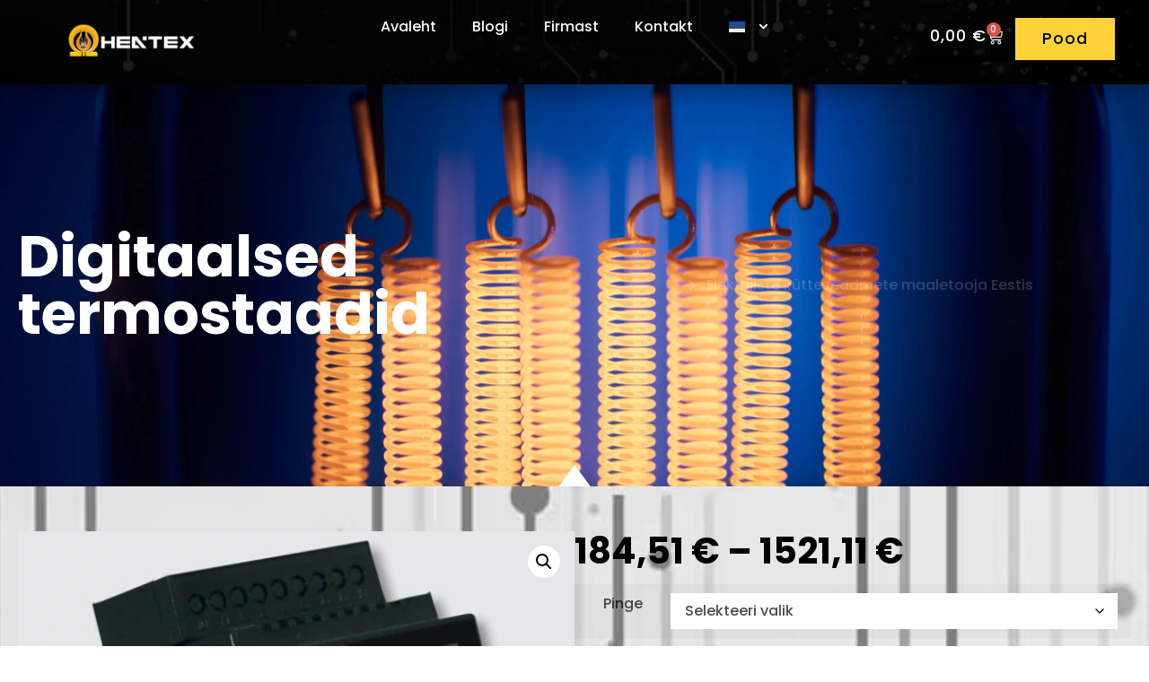

--- FILE ---
content_type: text/html; charset=UTF-8
request_url: https://heatex.ee/toode/digitaalsed-termostaadid/
body_size: 37492
content:
<style>.product-request-form { display: none !important; }</style><!doctype html>
<html lang="et">
<head> <script>
var gform;gform||(document.addEventListener("gform_main_scripts_loaded",function(){gform.scriptsLoaded=!0}),document.addEventListener("gform/theme/scripts_loaded",function(){gform.themeScriptsLoaded=!0}),window.addEventListener("DOMContentLoaded",function(){gform.domLoaded=!0}),gform={domLoaded:!1,scriptsLoaded:!1,themeScriptsLoaded:!1,isFormEditor:()=>"function"==typeof InitializeEditor,callIfLoaded:function(o){return!(!gform.domLoaded||!gform.scriptsLoaded||!gform.themeScriptsLoaded&&!gform.isFormEditor()||(gform.isFormEditor()&&console.warn("The use of gform.initializeOnLoaded() is deprecated in the form editor context and will be removed in Gravity Forms 3.1."),o(),0))},initializeOnLoaded:function(o){gform.callIfLoaded(o)||(document.addEventListener("gform_main_scripts_loaded",()=>{gform.scriptsLoaded=!0,gform.callIfLoaded(o)}),document.addEventListener("gform/theme/scripts_loaded",()=>{gform.themeScriptsLoaded=!0,gform.callIfLoaded(o)}),window.addEventListener("DOMContentLoaded",()=>{gform.domLoaded=!0,gform.callIfLoaded(o)}))},hooks:{action:{},filter:{}},addAction:function(o,r,e,t){gform.addHook("action",o,r,e,t)},addFilter:function(o,r,e,t){gform.addHook("filter",o,r,e,t)},doAction:function(o){gform.doHook("action",o,arguments)},applyFilters:function(o){return gform.doHook("filter",o,arguments)},removeAction:function(o,r){gform.removeHook("action",o,r)},removeFilter:function(o,r,e){gform.removeHook("filter",o,r,e)},addHook:function(o,r,e,t,n){null==gform.hooks[o][r]&&(gform.hooks[o][r]=[]);var d=gform.hooks[o][r];null==n&&(n=r+"_"+d.length),gform.hooks[o][r].push({tag:n,callable:e,priority:t=null==t?10:t})},doHook:function(r,o,e){var t;if(e=Array.prototype.slice.call(e,1),null!=gform.hooks[r][o]&&((o=gform.hooks[r][o]).sort(function(o,r){return o.priority-r.priority}),o.forEach(function(o){"function"!=typeof(t=o.callable)&&(t=window[t]),"action"==r?t.apply(null,e):e[0]=t.apply(null,e)})),"filter"==r)return e[0]},removeHook:function(o,r,t,n){var e;null!=gform.hooks[o][r]&&(e=(e=gform.hooks[o][r]).filter(function(o,r,e){return!!(null!=n&&n!=o.tag||null!=t&&t!=o.priority)}),gform.hooks[o][r]=e)}});
</script>

	<meta charset="UTF-8">
	<meta name="viewport" content="width=device-width, initial-scale=1">
	<link rel="profile" href="https://gmpg.org/xfn/11">
	<meta name='robots' content='index, follow, max-image-preview:large, max-snippet:-1, max-video-preview:-1' />

	<!-- This site is optimized with the Yoast SEO plugin v26.7 - https://yoast.com/wordpress/plugins/seo/ -->
	<title>Digitaalsed termostaadid - Heatex.ee kütteseadmed</title>
	<meta name="description" content="Digitaalsed termostaadid - temperatuuri reguleerimise võimalused mängivad olulist rolli tänapäeva elektrikütte jälgimise lahendustes" />
	<link rel="canonical" href="https://heatex.ee/toode/digitaalsed-termostaadid/" />
	<meta property="og:locale" content="et_EE" />
	<meta property="og:type" content="article" />
	<meta property="og:title" content="Digitaalsed termostaadid - Heatex.ee kütteseadmed" />
	<meta property="og:description" content="Digitaalsed termostaadid - temperatuuri reguleerimise võimalused mängivad olulist rolli tänapäeva elektrikütte jälgimise lahendustes" />
	<meta property="og:url" content="https://heatex.ee/toode/digitaalsed-termostaadid/" />
	<meta property="og:site_name" content="Heatex.ee kütteseadmed" />
	<meta property="article:modified_time" content="2025-12-19T08:04:04+00:00" />
	<meta property="og:image" content="https://heatex.ee/wp-content/uploads/2025/03/ELTC-21.jpg" />
	<meta property="og:image:width" content="832" />
	<meta property="og:image:height" content="751" />
	<meta property="og:image:type" content="image/jpeg" />
	<meta name="twitter:card" content="summary_large_image" />
	<meta name="twitter:label1" content="Est. reading time" />
	<meta name="twitter:data1" content="4 minutit" />
	<script type="application/ld+json" class="yoast-schema-graph">{"@context":"https://schema.org","@graph":[{"@type":"WebPage","@id":"https://heatex.ee/toode/digitaalsed-termostaadid/","url":"https://heatex.ee/toode/digitaalsed-termostaadid/","name":"Digitaalsed termostaadid - Heatex.ee kütteseadmed","isPartOf":{"@id":"https://heatex.ee/#website"},"primaryImageOfPage":{"@id":"https://heatex.ee/toode/digitaalsed-termostaadid/#primaryimage"},"image":{"@id":"https://heatex.ee/toode/digitaalsed-termostaadid/#primaryimage"},"thumbnailUrl":"https://heatex.ee/wp-content/uploads/2025/03/ELTC-21.jpg","datePublished":"2025-04-25T13:15:09+00:00","dateModified":"2025-12-19T08:04:04+00:00","description":"Digitaalsed termostaadid - temperatuuri reguleerimise võimalused mängivad olulist rolli tänapäeva elektrikütte jälgimise lahendustes","breadcrumb":{"@id":"https://heatex.ee/toode/digitaalsed-termostaadid/#breadcrumb"},"inLanguage":"et","potentialAction":[{"@type":"ReadAction","target":["https://heatex.ee/toode/digitaalsed-termostaadid/"]}]},{"@type":"ImageObject","inLanguage":"et","@id":"https://heatex.ee/toode/digitaalsed-termostaadid/#primaryimage","url":"https://heatex.ee/wp-content/uploads/2025/03/ELTC-21.jpg","contentUrl":"https://heatex.ee/wp-content/uploads/2025/03/ELTC-21.jpg","width":832,"height":751,"caption":"ELTC-22"},{"@type":"BreadcrumbList","@id":"https://heatex.ee/toode/digitaalsed-termostaadid/#breadcrumb","itemListElement":[{"@type":"ListItem","position":1,"name":"Home","item":"https://heatex.ee/"},{"@type":"ListItem","position":2,"name":"Pood","item":"https://heatex.ee/pood/"},{"@type":"ListItem","position":3,"name":"Digitaalsed termostaadid"}]},{"@type":"WebSite","@id":"https://heatex.ee/#website","url":"https://heatex.ee/","name":"Heatex.ee kütteseadmed","description":"Elektriliste kütteseadmete maaletooja Eestis","publisher":{"@id":"https://heatex.ee/#organization"},"alternateName":"Töötstuslikud Elektroonilised Kütteseadmed","potentialAction":[{"@type":"SearchAction","target":{"@type":"EntryPoint","urlTemplate":"https://heatex.ee/?s={search_term_string}"},"query-input":{"@type":"PropertyValueSpecification","valueRequired":true,"valueName":"search_term_string"}}],"inLanguage":"et"},{"@type":"Organization","@id":"https://heatex.ee/#organization","name":"Heatex.ee kütteseadmed","alternateName":"Töötstuslikud Elektroonilised Kütteseadmed","url":"https://heatex.ee/","logo":{"@type":"ImageObject","inLanguage":"et","@id":"https://heatex.ee/#/schema/logo/image/","url":"https://heatex.ee/wp-content/uploads/2025/03/cropped-Heatex-Logo-2.png","contentUrl":"https://heatex.ee/wp-content/uploads/2025/03/cropped-Heatex-Logo-2.png","width":800,"height":228,"caption":"Heatex.ee kütteseadmed"},"image":{"@id":"https://heatex.ee/#/schema/logo/image/"}}]}</script>
	<!-- / Yoast SEO plugin. -->


<link href='https://fonts.gstatic.com' crossorigin rel='preconnect' />
<link rel="alternate" type="application/rss+xml" title="Heatex.ee kütteseadmed &raquo; RSS" href="https://heatex.ee/feed/" />
<link rel="alternate" type="application/rss+xml" title="Heatex.ee kütteseadmed &raquo; Kommentaaride RSS" href="https://heatex.ee/comments/feed/" />
<link rel="alternate" title="oEmbed (JSON)" type="application/json+oembed" href="https://heatex.ee/wp-json/oembed/1.0/embed?url=https%3A%2F%2Fheatex.ee%2Ftoode%2Fdigitaalsed-termostaadid%2F" />
<link rel="alternate" title="oEmbed (XML)" type="text/xml+oembed" href="https://heatex.ee/wp-json/oembed/1.0/embed?url=https%3A%2F%2Fheatex.ee%2Ftoode%2Fdigitaalsed-termostaadid%2F&#038;format=xml" />
<style id='wp-img-auto-sizes-contain-inline-css'>
img:is([sizes=auto i],[sizes^="auto," i]){contain-intrinsic-size:3000px 1500px}
/*# sourceURL=wp-img-auto-sizes-contain-inline-css */
</style>
<style id='wp-emoji-styles-inline-css'>

	img.wp-smiley, img.emoji {
		display: inline !important;
		border: none !important;
		box-shadow: none !important;
		height: 1em !important;
		width: 1em !important;
		margin: 0 0.07em !important;
		vertical-align: -0.1em !important;
		background: none !important;
		padding: 0 !important;
	}
/*# sourceURL=wp-emoji-styles-inline-css */
</style>
<link rel='stylesheet' id='wp-block-library-css' href='https://heatex.ee/wp-includes/css/dist/block-library/style.min.css?ver=6.9' media='all' />
<style id='global-styles-inline-css'>
:root{--wp--preset--aspect-ratio--square: 1;--wp--preset--aspect-ratio--4-3: 4/3;--wp--preset--aspect-ratio--3-4: 3/4;--wp--preset--aspect-ratio--3-2: 3/2;--wp--preset--aspect-ratio--2-3: 2/3;--wp--preset--aspect-ratio--16-9: 16/9;--wp--preset--aspect-ratio--9-16: 9/16;--wp--preset--color--black: #000000;--wp--preset--color--cyan-bluish-gray: #abb8c3;--wp--preset--color--white: #ffffff;--wp--preset--color--pale-pink: #f78da7;--wp--preset--color--vivid-red: #cf2e2e;--wp--preset--color--luminous-vivid-orange: #ff6900;--wp--preset--color--luminous-vivid-amber: #fcb900;--wp--preset--color--light-green-cyan: #7bdcb5;--wp--preset--color--vivid-green-cyan: #00d084;--wp--preset--color--pale-cyan-blue: #8ed1fc;--wp--preset--color--vivid-cyan-blue: #0693e3;--wp--preset--color--vivid-purple: #9b51e0;--wp--preset--gradient--vivid-cyan-blue-to-vivid-purple: linear-gradient(135deg,rgb(6,147,227) 0%,rgb(155,81,224) 100%);--wp--preset--gradient--light-green-cyan-to-vivid-green-cyan: linear-gradient(135deg,rgb(122,220,180) 0%,rgb(0,208,130) 100%);--wp--preset--gradient--luminous-vivid-amber-to-luminous-vivid-orange: linear-gradient(135deg,rgb(252,185,0) 0%,rgb(255,105,0) 100%);--wp--preset--gradient--luminous-vivid-orange-to-vivid-red: linear-gradient(135deg,rgb(255,105,0) 0%,rgb(207,46,46) 100%);--wp--preset--gradient--very-light-gray-to-cyan-bluish-gray: linear-gradient(135deg,rgb(238,238,238) 0%,rgb(169,184,195) 100%);--wp--preset--gradient--cool-to-warm-spectrum: linear-gradient(135deg,rgb(74,234,220) 0%,rgb(151,120,209) 20%,rgb(207,42,186) 40%,rgb(238,44,130) 60%,rgb(251,105,98) 80%,rgb(254,248,76) 100%);--wp--preset--gradient--blush-light-purple: linear-gradient(135deg,rgb(255,206,236) 0%,rgb(152,150,240) 100%);--wp--preset--gradient--blush-bordeaux: linear-gradient(135deg,rgb(254,205,165) 0%,rgb(254,45,45) 50%,rgb(107,0,62) 100%);--wp--preset--gradient--luminous-dusk: linear-gradient(135deg,rgb(255,203,112) 0%,rgb(199,81,192) 50%,rgb(65,88,208) 100%);--wp--preset--gradient--pale-ocean: linear-gradient(135deg,rgb(255,245,203) 0%,rgb(182,227,212) 50%,rgb(51,167,181) 100%);--wp--preset--gradient--electric-grass: linear-gradient(135deg,rgb(202,248,128) 0%,rgb(113,206,126) 100%);--wp--preset--gradient--midnight: linear-gradient(135deg,rgb(2,3,129) 0%,rgb(40,116,252) 100%);--wp--preset--font-size--small: 13px;--wp--preset--font-size--medium: 20px;--wp--preset--font-size--large: 36px;--wp--preset--font-size--x-large: 42px;--wp--preset--spacing--20: 0.44rem;--wp--preset--spacing--30: 0.67rem;--wp--preset--spacing--40: 1rem;--wp--preset--spacing--50: 1.5rem;--wp--preset--spacing--60: 2.25rem;--wp--preset--spacing--70: 3.38rem;--wp--preset--spacing--80: 5.06rem;--wp--preset--shadow--natural: 6px 6px 9px rgba(0, 0, 0, 0.2);--wp--preset--shadow--deep: 12px 12px 50px rgba(0, 0, 0, 0.4);--wp--preset--shadow--sharp: 6px 6px 0px rgba(0, 0, 0, 0.2);--wp--preset--shadow--outlined: 6px 6px 0px -3px rgb(255, 255, 255), 6px 6px rgb(0, 0, 0);--wp--preset--shadow--crisp: 6px 6px 0px rgb(0, 0, 0);}:root { --wp--style--global--content-size: 800px;--wp--style--global--wide-size: 1200px; }:where(body) { margin: 0; }.wp-site-blocks > .alignleft { float: left; margin-right: 2em; }.wp-site-blocks > .alignright { float: right; margin-left: 2em; }.wp-site-blocks > .aligncenter { justify-content: center; margin-left: auto; margin-right: auto; }:where(.wp-site-blocks) > * { margin-block-start: 24px; margin-block-end: 0; }:where(.wp-site-blocks) > :first-child { margin-block-start: 0; }:where(.wp-site-blocks) > :last-child { margin-block-end: 0; }:root { --wp--style--block-gap: 24px; }:root :where(.is-layout-flow) > :first-child{margin-block-start: 0;}:root :where(.is-layout-flow) > :last-child{margin-block-end: 0;}:root :where(.is-layout-flow) > *{margin-block-start: 24px;margin-block-end: 0;}:root :where(.is-layout-constrained) > :first-child{margin-block-start: 0;}:root :where(.is-layout-constrained) > :last-child{margin-block-end: 0;}:root :where(.is-layout-constrained) > *{margin-block-start: 24px;margin-block-end: 0;}:root :where(.is-layout-flex){gap: 24px;}:root :where(.is-layout-grid){gap: 24px;}.is-layout-flow > .alignleft{float: left;margin-inline-start: 0;margin-inline-end: 2em;}.is-layout-flow > .alignright{float: right;margin-inline-start: 2em;margin-inline-end: 0;}.is-layout-flow > .aligncenter{margin-left: auto !important;margin-right: auto !important;}.is-layout-constrained > .alignleft{float: left;margin-inline-start: 0;margin-inline-end: 2em;}.is-layout-constrained > .alignright{float: right;margin-inline-start: 2em;margin-inline-end: 0;}.is-layout-constrained > .aligncenter{margin-left: auto !important;margin-right: auto !important;}.is-layout-constrained > :where(:not(.alignleft):not(.alignright):not(.alignfull)){max-width: var(--wp--style--global--content-size);margin-left: auto !important;margin-right: auto !important;}.is-layout-constrained > .alignwide{max-width: var(--wp--style--global--wide-size);}body .is-layout-flex{display: flex;}.is-layout-flex{flex-wrap: wrap;align-items: center;}.is-layout-flex > :is(*, div){margin: 0;}body .is-layout-grid{display: grid;}.is-layout-grid > :is(*, div){margin: 0;}body{padding-top: 0px;padding-right: 0px;padding-bottom: 0px;padding-left: 0px;}a:where(:not(.wp-element-button)){text-decoration: underline;}:root :where(.wp-element-button, .wp-block-button__link){background-color: #32373c;border-width: 0;color: #fff;font-family: inherit;font-size: inherit;font-style: inherit;font-weight: inherit;letter-spacing: inherit;line-height: inherit;padding-top: calc(0.667em + 2px);padding-right: calc(1.333em + 2px);padding-bottom: calc(0.667em + 2px);padding-left: calc(1.333em + 2px);text-decoration: none;text-transform: inherit;}.has-black-color{color: var(--wp--preset--color--black) !important;}.has-cyan-bluish-gray-color{color: var(--wp--preset--color--cyan-bluish-gray) !important;}.has-white-color{color: var(--wp--preset--color--white) !important;}.has-pale-pink-color{color: var(--wp--preset--color--pale-pink) !important;}.has-vivid-red-color{color: var(--wp--preset--color--vivid-red) !important;}.has-luminous-vivid-orange-color{color: var(--wp--preset--color--luminous-vivid-orange) !important;}.has-luminous-vivid-amber-color{color: var(--wp--preset--color--luminous-vivid-amber) !important;}.has-light-green-cyan-color{color: var(--wp--preset--color--light-green-cyan) !important;}.has-vivid-green-cyan-color{color: var(--wp--preset--color--vivid-green-cyan) !important;}.has-pale-cyan-blue-color{color: var(--wp--preset--color--pale-cyan-blue) !important;}.has-vivid-cyan-blue-color{color: var(--wp--preset--color--vivid-cyan-blue) !important;}.has-vivid-purple-color{color: var(--wp--preset--color--vivid-purple) !important;}.has-black-background-color{background-color: var(--wp--preset--color--black) !important;}.has-cyan-bluish-gray-background-color{background-color: var(--wp--preset--color--cyan-bluish-gray) !important;}.has-white-background-color{background-color: var(--wp--preset--color--white) !important;}.has-pale-pink-background-color{background-color: var(--wp--preset--color--pale-pink) !important;}.has-vivid-red-background-color{background-color: var(--wp--preset--color--vivid-red) !important;}.has-luminous-vivid-orange-background-color{background-color: var(--wp--preset--color--luminous-vivid-orange) !important;}.has-luminous-vivid-amber-background-color{background-color: var(--wp--preset--color--luminous-vivid-amber) !important;}.has-light-green-cyan-background-color{background-color: var(--wp--preset--color--light-green-cyan) !important;}.has-vivid-green-cyan-background-color{background-color: var(--wp--preset--color--vivid-green-cyan) !important;}.has-pale-cyan-blue-background-color{background-color: var(--wp--preset--color--pale-cyan-blue) !important;}.has-vivid-cyan-blue-background-color{background-color: var(--wp--preset--color--vivid-cyan-blue) !important;}.has-vivid-purple-background-color{background-color: var(--wp--preset--color--vivid-purple) !important;}.has-black-border-color{border-color: var(--wp--preset--color--black) !important;}.has-cyan-bluish-gray-border-color{border-color: var(--wp--preset--color--cyan-bluish-gray) !important;}.has-white-border-color{border-color: var(--wp--preset--color--white) !important;}.has-pale-pink-border-color{border-color: var(--wp--preset--color--pale-pink) !important;}.has-vivid-red-border-color{border-color: var(--wp--preset--color--vivid-red) !important;}.has-luminous-vivid-orange-border-color{border-color: var(--wp--preset--color--luminous-vivid-orange) !important;}.has-luminous-vivid-amber-border-color{border-color: var(--wp--preset--color--luminous-vivid-amber) !important;}.has-light-green-cyan-border-color{border-color: var(--wp--preset--color--light-green-cyan) !important;}.has-vivid-green-cyan-border-color{border-color: var(--wp--preset--color--vivid-green-cyan) !important;}.has-pale-cyan-blue-border-color{border-color: var(--wp--preset--color--pale-cyan-blue) !important;}.has-vivid-cyan-blue-border-color{border-color: var(--wp--preset--color--vivid-cyan-blue) !important;}.has-vivid-purple-border-color{border-color: var(--wp--preset--color--vivid-purple) !important;}.has-vivid-cyan-blue-to-vivid-purple-gradient-background{background: var(--wp--preset--gradient--vivid-cyan-blue-to-vivid-purple) !important;}.has-light-green-cyan-to-vivid-green-cyan-gradient-background{background: var(--wp--preset--gradient--light-green-cyan-to-vivid-green-cyan) !important;}.has-luminous-vivid-amber-to-luminous-vivid-orange-gradient-background{background: var(--wp--preset--gradient--luminous-vivid-amber-to-luminous-vivid-orange) !important;}.has-luminous-vivid-orange-to-vivid-red-gradient-background{background: var(--wp--preset--gradient--luminous-vivid-orange-to-vivid-red) !important;}.has-very-light-gray-to-cyan-bluish-gray-gradient-background{background: var(--wp--preset--gradient--very-light-gray-to-cyan-bluish-gray) !important;}.has-cool-to-warm-spectrum-gradient-background{background: var(--wp--preset--gradient--cool-to-warm-spectrum) !important;}.has-blush-light-purple-gradient-background{background: var(--wp--preset--gradient--blush-light-purple) !important;}.has-blush-bordeaux-gradient-background{background: var(--wp--preset--gradient--blush-bordeaux) !important;}.has-luminous-dusk-gradient-background{background: var(--wp--preset--gradient--luminous-dusk) !important;}.has-pale-ocean-gradient-background{background: var(--wp--preset--gradient--pale-ocean) !important;}.has-electric-grass-gradient-background{background: var(--wp--preset--gradient--electric-grass) !important;}.has-midnight-gradient-background{background: var(--wp--preset--gradient--midnight) !important;}.has-small-font-size{font-size: var(--wp--preset--font-size--small) !important;}.has-medium-font-size{font-size: var(--wp--preset--font-size--medium) !important;}.has-large-font-size{font-size: var(--wp--preset--font-size--large) !important;}.has-x-large-font-size{font-size: var(--wp--preset--font-size--x-large) !important;}
:root :where(.wp-block-pullquote){font-size: 1.5em;line-height: 1.6;}
/*# sourceURL=global-styles-inline-css */
</style>
<link rel='stylesheet' id='photoswipe-css' href='https://heatex.ee/wp-content/plugins/woocommerce/assets/css/photoswipe/photoswipe.min.css?ver=10.3.7' media='all' />
<link rel='stylesheet' id='photoswipe-default-skin-css' href='https://heatex.ee/wp-content/plugins/woocommerce/assets/css/photoswipe/default-skin/default-skin.min.css?ver=10.3.7' media='all' />
<link rel='stylesheet' id='woocommerce-layout-css' href='https://heatex.ee/wp-content/plugins/woocommerce/assets/css/woocommerce-layout.css?ver=10.3.7' media='all' />
<link rel='stylesheet' id='woocommerce-smallscreen-css' href='https://heatex.ee/wp-content/plugins/woocommerce/assets/css/woocommerce-smallscreen.css?ver=10.3.7' media='only screen and (max-width: 768px)' />
<link rel='stylesheet' id='woocommerce-general-css' href='https://heatex.ee/wp-content/plugins/woocommerce/assets/css/woocommerce.css?ver=10.3.7' media='all' />
<style id='woocommerce-inline-inline-css'>
.woocommerce form .form-row .required { visibility: visible; }
/*# sourceURL=woocommerce-inline-inline-css */
</style>
<link rel='stylesheet' id='wpml-legacy-horizontal-list-0-css' href='https://heatex.ee/wp-content/plugins/sitepress-multilingual-cms/templates/language-switchers/legacy-list-horizontal/style.min.css?ver=1' media='all' />
<link rel='stylesheet' id='wpml-menu-item-0-css' href='https://heatex.ee/wp-content/plugins/sitepress-multilingual-cms/templates/language-switchers/menu-item/style.min.css?ver=1' media='all' />
<link rel='stylesheet' id='montonio-style-css' href='https://heatex.ee/wp-content/plugins/montonio-for-woocommerce/assets/css/montonio-style.css?ver=9.3.2' media='all' />
<link rel='stylesheet' id='brands-styles-css' href='https://heatex.ee/wp-content/plugins/woocommerce/assets/css/brands.css?ver=10.3.7' media='all' />
<link rel='stylesheet' id='hello-elementor-css' href='https://heatex.ee/wp-content/themes/hello-elementor/assets/css/reset.css?ver=3.4.5' media='all' />
<link rel='stylesheet' id='hello-elementor-theme-style-css' href='https://heatex.ee/wp-content/themes/hello-elementor/assets/css/theme.css?ver=3.4.5' media='all' />
<link rel='stylesheet' id='hello-elementor-header-footer-css' href='https://heatex.ee/wp-content/themes/hello-elementor/assets/css/header-footer.css?ver=3.4.5' media='all' />
<link rel='stylesheet' id='chld_thm_cfg_child-css' href='https://heatex.ee/wp-content/themes/hello-elementor-child/style.css?ver=6.9' media='all' />
<link rel='stylesheet' id='elementor-frontend-css' href='https://heatex.ee/wp-content/plugins/elementor/assets/css/frontend.min.css?ver=3.34.1' media='all' />
<link rel='stylesheet' id='elementor-post-375-css' href='https://heatex.ee/wp-content/uploads/elementor/css/post-375.css?ver=1768807806' media='all' />
<link rel='stylesheet' id='e-animation-buzz-css' href='https://heatex.ee/wp-content/plugins/elementor/assets/lib/animations/styles/e-animation-buzz.min.css?ver=3.34.1' media='all' />
<link rel='stylesheet' id='widget-image-css' href='https://heatex.ee/wp-content/plugins/elementor/assets/css/widget-image.min.css?ver=3.34.1' media='all' />
<link rel='stylesheet' id='e-animation-shrink-css' href='https://heatex.ee/wp-content/plugins/elementor/assets/lib/animations/styles/e-animation-shrink.min.css?ver=3.34.1' media='all' />
<link rel='stylesheet' id='widget-nav-menu-css' href='https://heatex.ee/wp-content/plugins/elementor-pro/assets/css/widget-nav-menu.min.css?ver=3.34.0' media='all' />
<link rel='stylesheet' id='widget-woocommerce-menu-cart-css' href='https://heatex.ee/wp-content/plugins/elementor-pro/assets/css/widget-woocommerce-menu-cart.min.css?ver=3.34.0' media='all' />
<link rel='stylesheet' id='e-sticky-css' href='https://heatex.ee/wp-content/plugins/elementor-pro/assets/css/modules/sticky.min.css?ver=3.34.0' media='all' />
<link rel='stylesheet' id='widget-heading-css' href='https://heatex.ee/wp-content/plugins/elementor/assets/css/widget-heading.min.css?ver=3.34.1' media='all' />
<link rel='stylesheet' id='e-animation-fadeIn-css' href='https://heatex.ee/wp-content/plugins/elementor/assets/lib/animations/styles/fadeIn.min.css?ver=3.34.1' media='all' />
<link rel='stylesheet' id='widget-form-css' href='https://heatex.ee/wp-content/plugins/elementor-pro/assets/css/widget-form.min.css?ver=3.34.0' media='all' />
<link rel='stylesheet' id='widget-icon-list-css' href='https://heatex.ee/wp-content/plugins/elementor/assets/css/widget-icon-list.min.css?ver=3.34.1' media='all' />
<link rel='stylesheet' id='widget-posts-css' href='https://heatex.ee/wp-content/plugins/elementor-pro/assets/css/widget-posts.min.css?ver=3.34.0' media='all' />
<link rel='stylesheet' id='e-animation-fadeInUp-css' href='https://heatex.ee/wp-content/plugins/elementor/assets/lib/animations/styles/fadeInUp.min.css?ver=3.34.1' media='all' />
<link rel='stylesheet' id='e-shapes-css' href='https://heatex.ee/wp-content/plugins/elementor/assets/css/conditionals/shapes.min.css?ver=3.34.1' media='all' />
<link rel='stylesheet' id='widget-woocommerce-product-images-css' href='https://heatex.ee/wp-content/plugins/elementor-pro/assets/css/widget-woocommerce-product-images.min.css?ver=3.34.0' media='all' />
<link rel='stylesheet' id='widget-woocommerce-product-price-css' href='https://heatex.ee/wp-content/plugins/elementor-pro/assets/css/widget-woocommerce-product-price.min.css?ver=3.34.0' media='all' />
<link rel='stylesheet' id='widget-woocommerce-product-add-to-cart-css' href='https://heatex.ee/wp-content/plugins/elementor-pro/assets/css/widget-woocommerce-product-add-to-cart.min.css?ver=3.34.0' media='all' />
<link rel='stylesheet' id='widget-woocommerce-product-meta-css' href='https://heatex.ee/wp-content/plugins/elementor-pro/assets/css/widget-woocommerce-product-meta.min.css?ver=3.34.0' media='all' />
<link rel='stylesheet' id='widget-woocommerce-products-css' href='https://heatex.ee/wp-content/plugins/elementor-pro/assets/css/widget-woocommerce-products.min.css?ver=3.34.0' media='all' />
<link rel='stylesheet' id='font-awesome-5-all-css' href='https://heatex.ee/wp-content/plugins/elementor/assets/lib/font-awesome/css/all.min.css?ver=3.34.1' media='all' />
<link rel='stylesheet' id='font-awesome-4-shim-css' href='https://heatex.ee/wp-content/plugins/elementor/assets/lib/font-awesome/css/v4-shims.min.css?ver=3.34.1' media='all' />
<link rel='stylesheet' id='elementor-post-147-css' href='https://heatex.ee/wp-content/uploads/elementor/css/post-147.css?ver=1768807806' media='all' />
<link rel='stylesheet' id='elementor-post-149-css' href='https://heatex.ee/wp-content/uploads/elementor/css/post-149.css?ver=1768807806' media='all' />
<link rel='stylesheet' id='elementor-post-165-css' href='https://heatex.ee/wp-content/uploads/elementor/css/post-165.css?ver=1768810154' media='all' />
<link rel='stylesheet' id='dashicons-css' href='https://heatex.ee/wp-includes/css/dashicons.min.css?ver=6.9' media='all' />
<link rel='stylesheet' id='gravity_forms_theme_reset-css' href='https://heatex.ee/wp-content/plugins/gravityforms/assets/css/dist/gravity-forms-theme-reset.min.css?ver=2.9.25' media='all' />
<link rel='stylesheet' id='gravity_forms_theme_foundation-css' href='https://heatex.ee/wp-content/plugins/gravityforms/assets/css/dist/gravity-forms-theme-foundation.min.css?ver=2.9.25' media='all' />
<link rel='stylesheet' id='gravity_forms_theme_framework-css' href='https://heatex.ee/wp-content/plugins/gravityforms/assets/css/dist/gravity-forms-theme-framework.min.css?ver=2.9.25' media='all' />
<link rel='stylesheet' id='gravity_forms_orbital_theme-css' href='https://heatex.ee/wp-content/plugins/gravityforms/assets/css/dist/gravity-forms-orbital-theme.min.css?ver=2.9.25' media='all' />
<link rel='stylesheet' id='elementor-gf-local-poppins-css' href='https://heatex.ee/wp-content/uploads/elementor/google-fonts/css/poppins.css?ver=1750143471' media='all' />
<script id="wpml-cookie-js-extra">
var wpml_cookies = {"wp-wpml_current_language":{"value":"et","expires":1,"path":"/"}};
var wpml_cookies = {"wp-wpml_current_language":{"value":"et","expires":1,"path":"/"}};
//# sourceURL=wpml-cookie-js-extra
</script>
<script src="https://heatex.ee/wp-content/plugins/sitepress-multilingual-cms/res/js/cookies/language-cookie.js?ver=486900" id="wpml-cookie-js" defer data-wp-strategy="defer"></script>
<script src="https://heatex.ee/wp-includes/js/jquery/jquery.min.js?ver=3.7.1" id="jquery-core-js"></script>
<script src="https://heatex.ee/wp-includes/js/jquery/jquery-migrate.min.js?ver=3.4.1" id="jquery-migrate-js"></script>
<script src="https://heatex.ee/wp-content/plugins/woocommerce/assets/js/jquery-blockui/jquery.blockUI.min.js?ver=2.7.0-wc.10.3.7" id="wc-jquery-blockui-js" defer data-wp-strategy="defer"></script>
<script id="wc-add-to-cart-js-extra">
var wc_add_to_cart_params = {"ajax_url":"/wp-admin/admin-ajax.php","wc_ajax_url":"/?wc-ajax=%%endpoint%%","i18n_view_cart":"Vaata ostukorv","cart_url":"https://heatex.ee/ostukorv/","is_cart":"","cart_redirect_after_add":"no"};
//# sourceURL=wc-add-to-cart-js-extra
</script>
<script src="https://heatex.ee/wp-content/plugins/woocommerce/assets/js/frontend/add-to-cart.min.js?ver=10.3.7" id="wc-add-to-cart-js" defer data-wp-strategy="defer"></script>
<script src="https://heatex.ee/wp-content/plugins/woocommerce/assets/js/zoom/jquery.zoom.min.js?ver=1.7.21-wc.10.3.7" id="wc-zoom-js" defer data-wp-strategy="defer"></script>
<script src="https://heatex.ee/wp-content/plugins/woocommerce/assets/js/flexslider/jquery.flexslider.min.js?ver=2.7.2-wc.10.3.7" id="wc-flexslider-js" defer data-wp-strategy="defer"></script>
<script src="https://heatex.ee/wp-content/plugins/woocommerce/assets/js/photoswipe/photoswipe.min.js?ver=4.1.1-wc.10.3.7" id="wc-photoswipe-js" defer data-wp-strategy="defer"></script>
<script src="https://heatex.ee/wp-content/plugins/woocommerce/assets/js/photoswipe/photoswipe-ui-default.min.js?ver=4.1.1-wc.10.3.7" id="wc-photoswipe-ui-default-js" defer data-wp-strategy="defer"></script>
<script id="wc-single-product-js-extra">
var wc_single_product_params = {"i18n_required_rating_text":"Palun vali hinnang","i18n_rating_options":["1 of 5 stars","2 of 5 stars","3 of 5 stars","4 of 5 stars","5 of 5 stars"],"i18n_product_gallery_trigger_text":"View full-screen image gallery","review_rating_required":"yes","flexslider":{"rtl":false,"animation":"slide","smoothHeight":true,"directionNav":false,"controlNav":"thumbnails","slideshow":false,"animationSpeed":500,"animationLoop":false,"allowOneSlide":false},"zoom_enabled":"1","zoom_options":[],"photoswipe_enabled":"1","photoswipe_options":{"shareEl":false,"closeOnScroll":false,"history":false,"hideAnimationDuration":0,"showAnimationDuration":0},"flexslider_enabled":"1"};
//# sourceURL=wc-single-product-js-extra
</script>
<script src="https://heatex.ee/wp-content/plugins/woocommerce/assets/js/frontend/single-product.min.js?ver=10.3.7" id="wc-single-product-js" defer data-wp-strategy="defer"></script>
<script src="https://heatex.ee/wp-content/plugins/woocommerce/assets/js/js-cookie/js.cookie.min.js?ver=2.1.4-wc.10.3.7" id="wc-js-cookie-js" defer data-wp-strategy="defer"></script>
<script id="woocommerce-js-extra">
var woocommerce_params = {"ajax_url":"/wp-admin/admin-ajax.php","wc_ajax_url":"/?wc-ajax=%%endpoint%%","i18n_password_show":"Show password","i18n_password_hide":"Hide password"};
//# sourceURL=woocommerce-js-extra
</script>
<script src="https://heatex.ee/wp-content/plugins/woocommerce/assets/js/frontend/woocommerce.min.js?ver=10.3.7" id="woocommerce-js" defer data-wp-strategy="defer"></script>
<script src="https://heatex.ee/wp-content/plugins/elementor/assets/lib/font-awesome/js/v4-shims.min.js?ver=3.34.1" id="font-awesome-4-shim-js"></script>
<script defer='defer' src="https://heatex.ee/wp-content/plugins/gravityforms/js/jquery.json.min.js?ver=2.9.25" id="gform_json-js"></script>
<script id="gform_gravityforms-js-extra">
var gf_legacy = {"is_legacy":""};
var gf_global = {"gf_currency_config":{"name":"Euro","symbol_left":"","symbol_right":"&#8364;","symbol_padding":" ","thousand_separator":".","decimal_separator":",","decimals":2,"code":"EUR"},"base_url":"https://heatex.ee/wp-content/plugins/gravityforms","number_formats":[],"spinnerUrl":"https://heatex.ee/wp-content/plugins/gravityforms/images/spinner.svg","version_hash":"e28c64e799b75c3a052ef05e7d0bee3a","strings":{"newRowAdded":"New row added.","rowRemoved":"Row removed","formSaved":"The form has been saved.  The content contains the link to return and complete the form."}};
var gform_i18n = {"datepicker":{"days":{"monday":"Mo","tuesday":"Tu","wednesday":"We","thursday":"Th","friday":"Fr","saturday":"Sa","sunday":"Su"},"months":{"january":"January","february":"February","march":"March","april":"April","may":"May","june":"June","july":"July","august":"August","september":"September","october":"October","november":"November","december":"December"},"firstDay":1,"iconText":"Select date"}};
var gf_legacy_multi = {"1":""};
var gform_gravityforms = {"strings":{"invalid_file_extension":"This type of file is not allowed. Must be one of the following:","delete_file":"Delete this file","in_progress":"in progress","file_exceeds_limit":"File exceeds size limit","illegal_extension":"This type of file is not allowed.","max_reached":"Maximum number of files reached","unknown_error":"There was a problem while saving the file on the server","currently_uploading":"Please wait for the uploading to complete","cancel":"Cancel","cancel_upload":"Cancel this upload","cancelled":"Cancelled","error":"Error","message":"Message"},"vars":{"images_url":"https://heatex.ee/wp-content/plugins/gravityforms/images"}};
//# sourceURL=gform_gravityforms-js-extra
</script>
<script defer='defer' src="https://heatex.ee/wp-content/plugins/gravityforms/js/gravityforms.min.js?ver=2.9.25" id="gform_gravityforms-js"></script>
<script src="https://heatex.ee/wp-includes/js/plupload/moxie.min.js?ver=1.3.5.1" id="moxiejs-js"></script>
<script src="https://heatex.ee/wp-includes/js/plupload/plupload.min.js?ver=2.1.9" id="plupload-js"></script>
<script defer='defer' src="https://heatex.ee/wp-content/plugins/gravityforms/assets/js/dist/utils.min.js?ver=48a3755090e76a154853db28fc254681" id="gform_gravityforms_utils-js"></script>
<link rel="https://api.w.org/" href="https://heatex.ee/wp-json/" /><link rel="alternate" title="JSON" type="application/json" href="https://heatex.ee/wp-json/wp/v2/product/4827" /><link rel="EditURI" type="application/rsd+xml" title="RSD" href="https://heatex.ee/xmlrpc.php?rsd" />
<link rel='shortlink' href='https://heatex.ee/?p=4827' />
<meta name="generator" content="WPML ver:4.8.6 stt:15,45;" />
	<noscript><style>.woocommerce-product-gallery{ opacity: 1 !important; }</style></noscript>
	<meta name="generator" content="Elementor 3.34.1; features: e_font_icon_svg, additional_custom_breakpoints; settings: css_print_method-external, google_font-enabled, font_display-swap">
<!-- Google Tag Manager -->
<script>(function(w,d,s,l,i){w[l]=w[l]||[];w[l].push({'gtm.start':
new Date().getTime(),event:'gtm.js'});var f=d.getElementsByTagName(s)[0],
j=d.createElement(s),dl=l!='dataLayer'?'&l='+l:'';j.async=true;j.src=
'https://www.googletagmanager.com/gtm.js?id='+i+dl;f.parentNode.insertBefore(j,f);
})(window,document,'script','dataLayer','GTM-KNF26LWT');</script>
<!-- End Google Tag Manager -->
			<style>
				.e-con.e-parent:nth-of-type(n+4):not(.e-lazyloaded):not(.e-no-lazyload),
				.e-con.e-parent:nth-of-type(n+4):not(.e-lazyloaded):not(.e-no-lazyload) * {
					background-image: none !important;
				}
				@media screen and (max-height: 1024px) {
					.e-con.e-parent:nth-of-type(n+3):not(.e-lazyloaded):not(.e-no-lazyload),
					.e-con.e-parent:nth-of-type(n+3):not(.e-lazyloaded):not(.e-no-lazyload) * {
						background-image: none !important;
					}
				}
				@media screen and (max-height: 640px) {
					.e-con.e-parent:nth-of-type(n+2):not(.e-lazyloaded):not(.e-no-lazyload),
					.e-con.e-parent:nth-of-type(n+2):not(.e-lazyloaded):not(.e-no-lazyload) * {
						background-image: none !important;
					}
				}
			</style>
			<link rel="icon" href="https://heatex.ee/wp-content/uploads/2025/03/cropped-heatex-icon-32x32.png" sizes="32x32" />
<link rel="icon" href="https://heatex.ee/wp-content/uploads/2025/03/cropped-heatex-icon-192x192.png" sizes="192x192" />
<link rel="apple-touch-icon" href="https://heatex.ee/wp-content/uploads/2025/03/cropped-heatex-icon-180x180.png" />
<meta name="msapplication-TileImage" content="https://heatex.ee/wp-content/uploads/2025/03/cropped-heatex-icon-270x270.png" />
		<style id="wp-custom-css">
			h1 {
	word-break: break-word;
}

#form-field-field_ac98c82, #form-field-field_6deb3aa {
	border: none !important;
}

.woocommerce-shipping-totals.shipping td[data-title="Shipping"]::before {
	content: 'Tarne' !important;
}

.woocommerce-shipping-totals.shipping th {
	display: none;
}
.elementor-message.elementor-message-danger:before { content: "";}		</style>
		</head>
<body class="wp-singular product-template-default single single-product postid-4827 wp-custom-logo wp-embed-responsive wp-theme-hello-elementor wp-child-theme-hello-elementor-child theme-hello-elementor woocommerce woocommerce-page woocommerce-no-js hello-elementor-default elementor-default elementor-template-full-width elementor-kit-375 elementor-page-165">

<!-- Google Tag Manager (noscript) -->
<noscript><iframe src="https://www.googletagmanager.com/ns.html?id=GTM-KNF26LWT"
height="0" width="0" style="display:none;visibility:hidden"></iframe></noscript>
<!-- End Google Tag Manager (noscript) -->

<a class="skip-link screen-reader-text" href="#content">Skip to content</a>

		<header data-elementor-type="header" data-elementor-id="147" class="elementor elementor-147 elementor-location-header" data-elementor-post-type="elementor_library">
			<div class="elementor-element elementor-element-54dd7415 e-con-full e-flex e-con e-parent" data-id="54dd7415" data-element_type="container" data-settings="{&quot;background_background&quot;:&quot;classic&quot;,&quot;sticky&quot;:&quot;top&quot;,&quot;sticky_on&quot;:[&quot;desktop&quot;],&quot;sticky_offset&quot;:0,&quot;sticky_effects_offset&quot;:0,&quot;sticky_anchor_link_offset&quot;:0}">
		<div class="elementor-element elementor-element-6cdaa7e e-con-full e-flex e-con e-child" data-id="6cdaa7e" data-element_type="container">
				<div class="elementor-element elementor-element-325d5241 elementor-widget elementor-widget-image" data-id="325d5241" data-element_type="widget" data-widget_type="image.default">
				<div class="elementor-widget-container">
																<a href="/">
							<img width="800" height="228" src="https://heatex.ee/wp-content/uploads/2025/01/heatex-logo-valge_oranz-e1742815421257.png" class="elementor-animation-buzz attachment-large size-large wp-image-2909" alt="" srcset="https://heatex.ee/wp-content/uploads/2025/01/heatex-logo-valge_oranz-e1742815421257.png 800w, https://heatex.ee/wp-content/uploads/2025/01/heatex-logo-valge_oranz-e1742815421257-300x86.png 300w, https://heatex.ee/wp-content/uploads/2025/01/heatex-logo-valge_oranz-e1742815421257-768x219.png 768w, https://heatex.ee/wp-content/uploads/2025/01/heatex-logo-valge_oranz-e1742815421257-600x171.png 600w" sizes="(max-width: 800px) 100vw, 800px" />								</a>
															</div>
				</div>
				</div>
		<div class="elementor-element elementor-element-586eaf4c e-con-full e-flex e-con e-child" data-id="586eaf4c" data-element_type="container">
				<div class="elementor-element elementor-element-46dad265 elementor-nav-menu__align-center elementor-nav-menu--stretch elementor-nav-menu--dropdown-tablet elementor-nav-menu__text-align-aside elementor-nav-menu--toggle elementor-nav-menu--burger elementor-widget elementor-widget-nav-menu" data-id="46dad265" data-element_type="widget" data-settings="{&quot;submenu_icon&quot;:{&quot;value&quot;:&quot;&lt;svg aria-hidden=\&quot;true\&quot; class=\&quot;fa-svg-chevron-down e-font-icon-svg e-fas-chevron-down\&quot; viewBox=\&quot;0 0 448 512\&quot; xmlns=\&quot;http:\/\/www.w3.org\/2000\/svg\&quot;&gt;&lt;path d=\&quot;M207.029 381.476L12.686 187.132c-9.373-9.373-9.373-24.569 0-33.941l22.667-22.667c9.357-9.357 24.522-9.375 33.901-.04L224 284.505l154.745-154.021c9.379-9.335 24.544-9.317 33.901.04l22.667 22.667c9.373 9.373 9.373 24.569 0 33.941L240.971 381.476c-9.373 9.372-24.569 9.372-33.942 0z\&quot;&gt;&lt;\/path&gt;&lt;\/svg&gt;&quot;,&quot;library&quot;:&quot;fa-solid&quot;},&quot;full_width&quot;:&quot;stretch&quot;,&quot;toggle_icon_hover_animation&quot;:&quot;shrink&quot;,&quot;layout&quot;:&quot;horizontal&quot;,&quot;toggle&quot;:&quot;burger&quot;}" data-widget_type="nav-menu.default">
				<div class="elementor-widget-container">
								<nav aria-label="Menu" class="elementor-nav-menu--main elementor-nav-menu__container elementor-nav-menu--layout-horizontal e--pointer-none">
				<ul id="menu-1-46dad265" class="elementor-nav-menu"><li class="menu-item menu-item-type-post_type menu-item-object-page menu-item-home menu-item-423"><a href="https://heatex.ee/" class="elementor-item">Avaleht</a></li>
<li class="menu-item menu-item-type-post_type menu-item-object-page menu-item-338"><a href="https://heatex.ee/blogi/" class="elementor-item">Blogi</a></li>
<li class="menu-item menu-item-type-post_type menu-item-object-page menu-item-310"><a href="https://heatex.ee/firmast/" class="elementor-item">Firmast</a></li>
<li class="menu-item menu-item-type-post_type menu-item-object-page menu-item-309"><a href="https://heatex.ee/kontakt/" class="elementor-item">Kontakt</a></li>
<li class="menu-item wpml-ls-slot-21 wpml-ls-item wpml-ls-item-et wpml-ls-current-language wpml-ls-menu-item wpml-ls-first-item menu-item-type-wpml_ls_menu_item menu-item-object-wpml_ls_menu_item menu-item-has-children menu-item-wpml-ls-21-et"><a href="https://heatex.ee/toode/digitaalsed-termostaadid/" role="menuitem" class="elementor-item"><img
            class="wpml-ls-flag"
            src="https://heatex.ee/wp-content/plugins/sitepress-multilingual-cms/res/flags/et.svg"
            alt="Eesti"
            
            
    /></a>
<ul class="sub-menu elementor-nav-menu--dropdown">
	<li class="menu-item wpml-ls-slot-21 wpml-ls-item wpml-ls-item-ru wpml-ls-menu-item wpml-ls-last-item menu-item-type-wpml_ls_menu_item menu-item-object-wpml_ls_menu_item menu-item-wpml-ls-21-ru"><a href="https://heatex.ee/ru/toode/czifrovye-termostaty/" title="Switch to Russian" aria-label="Switch to Russian" role="menuitem" class="elementor-sub-item"><img
            class="wpml-ls-flag"
            src="https://heatex.ee/wp-content/plugins/sitepress-multilingual-cms/res/flags/ru.svg"
            alt="Russian"
            
            
    /></a></li>
</ul>
</li>
</ul>			</nav>
					<div class="elementor-menu-toggle" role="button" tabindex="0" aria-label="Menu Toggle" aria-expanded="false">
			<svg aria-hidden="true" role="presentation" class="elementor-menu-toggle__icon--open elementor-animation-shrink e-font-icon-svg e-eicon-menu-bar" viewBox="0 0 1000 1000" xmlns="http://www.w3.org/2000/svg"><path d="M104 333H896C929 333 958 304 958 271S929 208 896 208H104C71 208 42 237 42 271S71 333 104 333ZM104 583H896C929 583 958 554 958 521S929 458 896 458H104C71 458 42 487 42 521S71 583 104 583ZM104 833H896C929 833 958 804 958 771S929 708 896 708H104C71 708 42 737 42 771S71 833 104 833Z"></path></svg><svg aria-hidden="true" role="presentation" class="elementor-menu-toggle__icon--close elementor-animation-shrink e-font-icon-svg e-eicon-close" viewBox="0 0 1000 1000" xmlns="http://www.w3.org/2000/svg"><path d="M742 167L500 408 258 167C246 154 233 150 217 150 196 150 179 158 167 167 154 179 150 196 150 212 150 229 154 242 171 254L408 500 167 742C138 771 138 800 167 829 196 858 225 858 254 829L496 587 738 829C750 842 767 846 783 846 800 846 817 842 829 829 842 817 846 804 846 783 846 767 842 750 829 737L588 500 833 258C863 229 863 200 833 171 804 137 775 137 742 167Z"></path></svg>		</div>
					<nav class="elementor-nav-menu--dropdown elementor-nav-menu__container" aria-hidden="true">
				<ul id="menu-2-46dad265" class="elementor-nav-menu"><li class="menu-item menu-item-type-post_type menu-item-object-page menu-item-home menu-item-423"><a href="https://heatex.ee/" class="elementor-item" tabindex="-1">Avaleht</a></li>
<li class="menu-item menu-item-type-post_type menu-item-object-page menu-item-338"><a href="https://heatex.ee/blogi/" class="elementor-item" tabindex="-1">Blogi</a></li>
<li class="menu-item menu-item-type-post_type menu-item-object-page menu-item-310"><a href="https://heatex.ee/firmast/" class="elementor-item" tabindex="-1">Firmast</a></li>
<li class="menu-item menu-item-type-post_type menu-item-object-page menu-item-309"><a href="https://heatex.ee/kontakt/" class="elementor-item" tabindex="-1">Kontakt</a></li>
<li class="menu-item wpml-ls-slot-21 wpml-ls-item wpml-ls-item-et wpml-ls-current-language wpml-ls-menu-item wpml-ls-first-item menu-item-type-wpml_ls_menu_item menu-item-object-wpml_ls_menu_item menu-item-has-children menu-item-wpml-ls-21-et"><a href="https://heatex.ee/toode/digitaalsed-termostaadid/" role="menuitem" class="elementor-item" tabindex="-1"><img
            class="wpml-ls-flag"
            src="https://heatex.ee/wp-content/plugins/sitepress-multilingual-cms/res/flags/et.svg"
            alt="Eesti"
            
            
    /></a>
<ul class="sub-menu elementor-nav-menu--dropdown">
	<li class="menu-item wpml-ls-slot-21 wpml-ls-item wpml-ls-item-ru wpml-ls-menu-item wpml-ls-last-item menu-item-type-wpml_ls_menu_item menu-item-object-wpml_ls_menu_item menu-item-wpml-ls-21-ru"><a href="https://heatex.ee/ru/toode/czifrovye-termostaty/" title="Switch to Russian" aria-label="Switch to Russian" role="menuitem" class="elementor-sub-item" tabindex="-1"><img
            class="wpml-ls-flag"
            src="https://heatex.ee/wp-content/plugins/sitepress-multilingual-cms/res/flags/ru.svg"
            alt="Russian"
            
            
    /></a></li>
</ul>
</li>
</ul>			</nav>
						</div>
				</div>
				</div>
		<div class="elementor-element elementor-element-9c6490d e-con-full e-flex e-con e-child" data-id="9c6490d" data-element_type="container">
				<div class="elementor-element elementor-element-7c0e89f elementor-widget__width-initial toggle-icon--cart-medium elementor-menu-cart--items-indicator-bubble elementor-menu-cart--show-subtotal-yes elementor-menu-cart--cart-type-side-cart elementor-menu-cart--show-remove-button-yes elementor-widget elementor-widget-woocommerce-menu-cart" data-id="7c0e89f" data-element_type="widget" data-settings="{&quot;cart_type&quot;:&quot;side-cart&quot;,&quot;open_cart&quot;:&quot;click&quot;,&quot;automatically_open_cart&quot;:&quot;no&quot;}" data-widget_type="woocommerce-menu-cart.default">
				<div class="elementor-widget-container">
							<div class="elementor-menu-cart__wrapper">
							<div class="elementor-menu-cart__toggle_wrapper">
					<div class="elementor-menu-cart__container elementor-lightbox" aria-hidden="true">
						<div class="elementor-menu-cart__main" aria-hidden="true">
									<div class="elementor-menu-cart__close-button">
					</div>
									<div class="widget_shopping_cart_content">
															</div>
						</div>
					</div>
							<div class="elementor-menu-cart__toggle elementor-button-wrapper">
			<a id="elementor-menu-cart__toggle_button" href="#" class="elementor-menu-cart__toggle_button elementor-button elementor-size-sm" aria-expanded="false">
				<span class="elementor-button-text"><span class="woocommerce-Price-amount amount"><bdi>0,00&nbsp;<span class="woocommerce-Price-currencySymbol">&euro;</span></bdi></span></span>
				<span class="elementor-button-icon">
					<span class="elementor-button-icon-qty" data-counter="0">0</span>
					<svg class="e-font-icon-svg e-eicon-cart-medium" viewBox="0 0 1000 1000" xmlns="http://www.w3.org/2000/svg"><path d="M740 854C740 883 763 906 792 906S844 883 844 854 820 802 792 802 740 825 740 854ZM217 156H958C977 156 992 173 989 191L957 452C950 509 901 552 843 552H297L303 581C311 625 350 656 395 656H875C892 656 906 670 906 687S892 719 875 719H394C320 719 255 666 241 593L141 94H42C25 94 10 80 10 62S25 31 42 31H167C182 31 195 42 198 56L217 156ZM230 219L284 490H843C869 490 891 470 895 444L923 219H230ZM677 854C677 791 728 740 792 740S906 791 906 854 855 969 792 969 677 918 677 854ZM260 854C260 791 312 740 375 740S490 791 490 854 438 969 375 969 260 918 260 854ZM323 854C323 883 346 906 375 906S427 883 427 854 404 802 375 802 323 825 323 854Z"></path></svg>					<span class="elementor-screen-only">Cart</span>
				</span>
			</a>
		</div>
						</div>
					</div> <!-- close elementor-menu-cart__wrapper -->
						</div>
				</div>
				<div class="elementor-element elementor-element-51ba8dd5 elementor-align-right elementor-mobile-align-right elementor-widget-mobile__width-auto elementor-widget elementor-widget-button" data-id="51ba8dd5" data-element_type="widget" data-widget_type="button.default">
				<div class="elementor-widget-container">
									<div class="elementor-button-wrapper">
					<a class="elementor-button elementor-button-link elementor-size-sm elementor-animation-shrink" href="/pood">
						<span class="elementor-button-content-wrapper">
									<span class="elementor-button-text">Pood</span>
					</span>
					</a>
				</div>
								</div>
				</div>
				</div>
				</div>
				</header>
		<div class="woocommerce-notices-wrapper"></div>		<div data-elementor-type="product" data-elementor-id="165" class="elementor elementor-165 elementor-location-single post-4827 product type-product status-publish has-post-thumbnail product_cat-termostaadid pa_pinge-100-240-v-ac-50-60-hz-10 pa_pinge-230-v-ac-50-60-hz pa_pinge-230v pa_pinge-24-v-dc-or-22-28-v-ac pa_pinge-24-vdc pa_pinge-90-260-vac-50-60-hz pa_tuup-eltc-14 pa_tuup-eltc-15 pa_tuup-eltc-21 pa_tuup-eltc-22 pa_tuup-eltc-41 pa_tuup-eltc-42 pa_tuup-isd-1-1 pa_tuup-isd-1 pa_tuup-isd-2 pa_tuup-isd-dec pa_tuup-isd-sth pa_variatsioon-ice-and-snow-detector-for-for-open-space-heaters-standard-rail-installation pa_variatsioon-ice-and-snow-detector-for-roof-and-gutte-ring-heaters-standard-rail-installation pa_variatsioon-ice-and-snow-detector-for-roof-and-gutte-ring-heaters-wall-mounted pa_variatsioon-micro-processor-operated-temperature-controller pa_variatsioon-probe-combination pa_variatsioon-probe-for-temperature-and-humidity-measurement pa_variatsioon-standard-set-with-cable-glands-reducer-and-blind-cover pa_variatsioon-temperature-controller first instock taxable shipping-taxable purchasable product-type-variable product" data-elementor-post-type="elementor_library">
			<div class="elementor-element elementor-element-70f5e121 e-flex e-con-boxed e-con e-parent" data-id="70f5e121" data-element_type="container" data-settings="{&quot;background_background&quot;:&quot;classic&quot;,&quot;shape_divider_bottom&quot;:&quot;arrow&quot;}">
					<div class="e-con-inner">
				<div class="elementor-shape elementor-shape-bottom" aria-hidden="true" data-negative="false">
			<svg xmlns="http://www.w3.org/2000/svg" viewBox="0 0 700 10" preserveAspectRatio="none">
	<path class="elementor-shape-fill" d="M350,10L340,0h20L350,10z"/>
</svg>		</div>
		<div class="elementor-element elementor-element-547b6ba3 e-con-full e-flex e-con e-child" data-id="547b6ba3" data-element_type="container">
				<div class="elementor-element elementor-element-2bf12c97 elementor-widget elementor-widget-woocommerce-product-title elementor-page-title elementor-widget-heading" data-id="2bf12c97" data-element_type="widget" data-widget_type="woocommerce-product-title.default">
				<div class="elementor-widget-container">
					<h1 class="product_title entry-title elementor-heading-title elementor-size-default">Digitaalsed termostaadid</h1>				</div>
				</div>
				</div>
		<div class="elementor-element elementor-element-31914e0c e-con-full e-flex e-con e-child" data-id="31914e0c" data-element_type="container">
				<div class="elementor-element elementor-element-7e2cec21 elementor-align-end elementor-tablet-align-center elementor-icon-list--layout-traditional elementor-list-item-link-full_width elementor-invisible elementor-widget elementor-widget-icon-list" data-id="7e2cec21" data-element_type="widget" data-settings="{&quot;_animation&quot;:&quot;fadeIn&quot;,&quot;_animation_delay&quot;:&quot;400&quot;}" data-widget_type="icon-list.default">
				<div class="elementor-widget-container">
							<ul class="elementor-icon-list-items">
							<li class="elementor-icon-list-item">
											<span class="elementor-icon-list-icon">
							<svg aria-hidden="true" class="e-font-icon-svg e-fas-chevron-right" viewBox="0 0 320 512" xmlns="http://www.w3.org/2000/svg"><path d="M285.476 272.971L91.132 467.314c-9.373 9.373-24.569 9.373-33.941 0l-22.667-22.667c-9.357-9.357-9.375-24.522-.04-33.901L188.505 256 34.484 101.255c-9.335-9.379-9.317-24.544.04-33.901l22.667-22.667c9.373-9.373 24.569-9.373 33.941 0L285.475 239.03c9.373 9.372 9.373 24.568.001 33.941z"></path></svg>						</span>
										<span class="elementor-icon-list-text">Elektriliste kütteseadmete maaletooja Eestis</span>
									</li>
						</ul>
						</div>
				</div>
				</div>
					</div>
				</div>
		<div class="elementor-element elementor-element-3223ae69 e-flex e-con-boxed e-con e-parent" data-id="3223ae69" data-element_type="container" data-settings="{&quot;background_background&quot;:&quot;classic&quot;}">
					<div class="e-con-inner">
		<div class="elementor-element elementor-element-20c36a26 e-con-full e-flex e-con e-child" data-id="20c36a26" data-element_type="container">
		<div class="elementor-element elementor-element-5559146b e-con-full e-flex e-con e-child" data-id="5559146b" data-element_type="container">
				<div class="elementor-element elementor-element-23bc4d5d elementor-widget elementor-widget-woocommerce-product-images" data-id="23bc4d5d" data-element_type="widget" data-widget_type="woocommerce-product-images.default">
				<div class="elementor-widget-container">
					<div class="woocommerce-product-gallery woocommerce-product-gallery--with-images woocommerce-product-gallery--columns-4 images" data-columns="4" style="opacity: 0; transition: opacity .25s ease-in-out;">
	<div class="woocommerce-product-gallery__wrapper">
		<div data-thumb="https://heatex.ee/wp-content/uploads/2025/03/ELTC-21-100x100.jpg" data-thumb-alt="ELTC-22" data-thumb-srcset="https://heatex.ee/wp-content/uploads/2025/03/ELTC-21-100x100.jpg 100w, https://heatex.ee/wp-content/uploads/2025/03/ELTC-21-150x150.jpg 150w, https://heatex.ee/wp-content/uploads/2025/03/ELTC-21-300x300.jpg 300w"  data-thumb-sizes="(max-width: 100px) 100vw, 100px" class="woocommerce-product-gallery__image"><a href="https://heatex.ee/wp-content/uploads/2025/03/ELTC-21.jpg"><img loading="lazy" width="600" height="542" src="https://heatex.ee/wp-content/uploads/2025/03/ELTC-21-600x542.jpg" class="wp-post-image" alt="ELTC-22" data-caption="" data-src="https://heatex.ee/wp-content/uploads/2025/03/ELTC-21.jpg" data-large_image="https://heatex.ee/wp-content/uploads/2025/03/ELTC-21.jpg" data-large_image_width="832" data-large_image_height="751" decoding="async" srcset="https://heatex.ee/wp-content/uploads/2025/03/ELTC-21-600x542.jpg 600w, https://heatex.ee/wp-content/uploads/2025/03/ELTC-21-300x271.jpg 300w, https://heatex.ee/wp-content/uploads/2025/03/ELTC-21-768x693.jpg 768w, https://heatex.ee/wp-content/uploads/2025/03/ELTC-21.jpg 832w" sizes="(max-width: 600px) 100vw, 600px" /></a></div><div data-thumb="https://heatex.ee/wp-content/uploads/2025/03/ELTC-14-100x100.jpg" data-thumb-alt="ELTC-14" data-thumb-srcset="https://heatex.ee/wp-content/uploads/2025/03/ELTC-14-100x100.jpg 100w, https://heatex.ee/wp-content/uploads/2025/03/ELTC-14-150x150.jpg 150w, https://heatex.ee/wp-content/uploads/2025/03/ELTC-14-300x300.jpg 300w"  data-thumb-sizes="(max-width: 100px) 100vw, 100px" class="woocommerce-product-gallery__image"><a href="https://heatex.ee/wp-content/uploads/2025/03/ELTC-14.jpg"><img loading="lazy" width="600" height="401" src="https://heatex.ee/wp-content/uploads/2025/03/ELTC-14-600x401.jpg" class="" alt="ELTC-14" data-caption="" data-src="https://heatex.ee/wp-content/uploads/2025/03/ELTC-14.jpg" data-large_image="https://heatex.ee/wp-content/uploads/2025/03/ELTC-14.jpg" data-large_image_width="1135" data-large_image_height="759" decoding="async" srcset="https://heatex.ee/wp-content/uploads/2025/03/ELTC-14-600x401.jpg 600w, https://heatex.ee/wp-content/uploads/2025/03/ELTC-14-300x201.jpg 300w, https://heatex.ee/wp-content/uploads/2025/03/ELTC-14-1024x685.jpg 1024w, https://heatex.ee/wp-content/uploads/2025/03/ELTC-14-768x514.jpg 768w, https://heatex.ee/wp-content/uploads/2025/03/ELTC-14.jpg 1135w" sizes="(max-width: 600px) 100vw, 600px" /></a></div>	</div>
</div>
				</div>
				</div>
				</div>
				</div>
		<div class="elementor-element elementor-element-6b079120 e-con-full e-flex e-con e-child" data-id="6b079120" data-element_type="container">
		<div class="elementor-element elementor-element-3f7dcea6 e-con-full . e-flex e-con e-child" data-id="3f7dcea6" data-element_type="container">
				<div class="elementor-element elementor-element-773de593 elementor-widget elementor-widget-woocommerce-product-price" data-id="773de593" data-element_type="widget" data-widget_type="woocommerce-product-price.default">
				<div class="elementor-widget-container">
					<p class="price"><span class="woocommerce-Price-amount amount" aria-hidden="true"><bdi>184,51&nbsp;<span class="woocommerce-Price-currencySymbol">&euro;</span></bdi></span> <span aria-hidden="true">&ndash;</span> <span class="woocommerce-Price-amount amount" aria-hidden="true"><bdi>1521,11&nbsp;<span class="woocommerce-Price-currencySymbol">&euro;</span></bdi></span><span class="screen-reader-text">Price range: 184,51&nbsp;&euro; through 1521,11&nbsp;&euro;</span></p>
				</div>
				</div>
				<div class="elementor-element elementor-element-71ecfa38 elementor-add-to-cart--align-left add-to-cart-single e-add-to-cart--show-quantity-yes elementor-widget elementor-widget-woocommerce-product-add-to-cart" data-id="71ecfa38" data-element_type="widget" data-widget_type="woocommerce-product-add-to-cart.default">
				<div class="elementor-widget-container">
					
		<div class="elementor-add-to-cart elementor-product-variable">
			
<form class="variations_form cart" action="https://heatex.ee/toode/digitaalsed-termostaadid/" method="post" enctype='multipart/form-data' data-product_id="4827" data-product_variations="[{&quot;attributes&quot;:{&quot;attribute_pa_pinge&quot;:&quot;90-260-vac-50-60-hz&quot;,&quot;attribute_pa_tuup&quot;:&quot;eltc-14&quot;},&quot;availability_html&quot;:&quot;&quot;,&quot;backorders_allowed&quot;:false,&quot;dimensions&quot;:{&quot;length&quot;:&quot;&quot;,&quot;width&quot;:&quot;&quot;,&quot;height&quot;:&quot;&quot;},&quot;dimensions_html&quot;:&quot;-&quot;,&quot;display_price&quot;:271.31,&quot;display_regular_price&quot;:271.31,&quot;image&quot;:{&quot;title&quot;:&quot;ELTC-14&quot;,&quot;caption&quot;:&quot;&quot;,&quot;url&quot;:&quot;https:\/\/heatex.ee\/wp-content\/uploads\/2025\/03\/ELTC-14.jpg&quot;,&quot;alt&quot;:&quot;ELTC-14&quot;,&quot;src&quot;:&quot;https:\/\/heatex.ee\/wp-content\/uploads\/2025\/03\/ELTC-14-600x401.jpg&quot;,&quot;srcset&quot;:&quot;https:\/\/heatex.ee\/wp-content\/uploads\/2025\/03\/ELTC-14-600x401.jpg 600w, https:\/\/heatex.ee\/wp-content\/uploads\/2025\/03\/ELTC-14-300x201.jpg 300w, https:\/\/heatex.ee\/wp-content\/uploads\/2025\/03\/ELTC-14-1024x685.jpg 1024w, https:\/\/heatex.ee\/wp-content\/uploads\/2025\/03\/ELTC-14-768x514.jpg 768w, https:\/\/heatex.ee\/wp-content\/uploads\/2025\/03\/ELTC-14.jpg 1135w&quot;,&quot;sizes&quot;:&quot;(max-width: 600px) 100vw, 600px&quot;,&quot;full_src&quot;:&quot;https:\/\/heatex.ee\/wp-content\/uploads\/2025\/03\/ELTC-14.jpg&quot;,&quot;full_src_w&quot;:1135,&quot;full_src_h&quot;:759,&quot;gallery_thumbnail_src&quot;:&quot;https:\/\/heatex.ee\/wp-content\/uploads\/2025\/03\/ELTC-14-100x100.jpg&quot;,&quot;gallery_thumbnail_src_w&quot;:100,&quot;gallery_thumbnail_src_h&quot;:100,&quot;thumb_src&quot;:&quot;https:\/\/heatex.ee\/wp-content\/uploads\/2025\/03\/ELTC-14-300x300.jpg&quot;,&quot;thumb_src_w&quot;:300,&quot;thumb_src_h&quot;:300,&quot;src_w&quot;:600,&quot;src_h&quot;:401},&quot;image_id&quot;:4114,&quot;is_downloadable&quot;:false,&quot;is_in_stock&quot;:true,&quot;is_purchasable&quot;:true,&quot;is_sold_individually&quot;:&quot;no&quot;,&quot;is_virtual&quot;:false,&quot;max_qty&quot;:&quot;&quot;,&quot;min_qty&quot;:1,&quot;price_html&quot;:&quot;&lt;span class=\&quot;price\&quot;&gt;&lt;span class=\&quot;woocommerce-Price-amount amount\&quot;&gt;&lt;bdi&gt;271,31&amp;nbsp;&lt;span class=\&quot;woocommerce-Price-currencySymbol\&quot;&gt;&amp;euro;&lt;\/span&gt;&lt;\/bdi&gt;&lt;\/span&gt; (sis. &lt;span class=\&quot;woocommerce-Price-amount amount\&quot;&gt;&lt;bdi&gt;52,51&amp;nbsp;&lt;span class=\&quot;woocommerce-Price-currencySymbol\&quot;&gt;&amp;euro;&lt;\/span&gt;&lt;\/bdi&gt;&lt;\/span&gt; KM)&lt;\/span&gt;&quot;,&quot;sku&quot;:&quot;620000&quot;,&quot;variation_description&quot;:&quot;&quot;,&quot;variation_id&quot;:4828,&quot;variation_is_active&quot;:true,&quot;variation_is_visible&quot;:true,&quot;weight&quot;:&quot;&quot;,&quot;weight_html&quot;:&quot;-&quot;},{&quot;attributes&quot;:{&quot;attribute_pa_pinge&quot;:&quot;90-260-vac-50-60-hz&quot;,&quot;attribute_pa_tuup&quot;:&quot;eltc-15&quot;},&quot;availability_html&quot;:&quot;&quot;,&quot;backorders_allowed&quot;:false,&quot;dimensions&quot;:{&quot;length&quot;:&quot;&quot;,&quot;width&quot;:&quot;&quot;,&quot;height&quot;:&quot;&quot;},&quot;dimensions_html&quot;:&quot;-&quot;,&quot;display_price&quot;:267.59,&quot;display_regular_price&quot;:267.59,&quot;image&quot;:{&quot;title&quot;:&quot;ELTC-22&quot;,&quot;caption&quot;:&quot;&quot;,&quot;url&quot;:&quot;https:\/\/heatex.ee\/wp-content\/uploads\/2025\/03\/ELTC-21.jpg&quot;,&quot;alt&quot;:&quot;ELTC-22&quot;,&quot;src&quot;:&quot;https:\/\/heatex.ee\/wp-content\/uploads\/2025\/03\/ELTC-21-600x542.jpg&quot;,&quot;srcset&quot;:&quot;https:\/\/heatex.ee\/wp-content\/uploads\/2025\/03\/ELTC-21-600x542.jpg 600w, https:\/\/heatex.ee\/wp-content\/uploads\/2025\/03\/ELTC-21-300x271.jpg 300w, https:\/\/heatex.ee\/wp-content\/uploads\/2025\/03\/ELTC-21-768x693.jpg 768w, https:\/\/heatex.ee\/wp-content\/uploads\/2025\/03\/ELTC-21.jpg 832w&quot;,&quot;sizes&quot;:&quot;(max-width: 600px) 100vw, 600px&quot;,&quot;full_src&quot;:&quot;https:\/\/heatex.ee\/wp-content\/uploads\/2025\/03\/ELTC-21.jpg&quot;,&quot;full_src_w&quot;:832,&quot;full_src_h&quot;:751,&quot;gallery_thumbnail_src&quot;:&quot;https:\/\/heatex.ee\/wp-content\/uploads\/2025\/03\/ELTC-21-100x100.jpg&quot;,&quot;gallery_thumbnail_src_w&quot;:100,&quot;gallery_thumbnail_src_h&quot;:100,&quot;thumb_src&quot;:&quot;https:\/\/heatex.ee\/wp-content\/uploads\/2025\/03\/ELTC-21-300x300.jpg&quot;,&quot;thumb_src_w&quot;:300,&quot;thumb_src_h&quot;:300,&quot;src_w&quot;:600,&quot;src_h&quot;:542},&quot;image_id&quot;:4115,&quot;is_downloadable&quot;:false,&quot;is_in_stock&quot;:true,&quot;is_purchasable&quot;:true,&quot;is_sold_individually&quot;:&quot;no&quot;,&quot;is_virtual&quot;:false,&quot;max_qty&quot;:&quot;&quot;,&quot;min_qty&quot;:1,&quot;price_html&quot;:&quot;&lt;span class=\&quot;price\&quot;&gt;&lt;span class=\&quot;woocommerce-Price-amount amount\&quot;&gt;&lt;bdi&gt;267,59&amp;nbsp;&lt;span class=\&quot;woocommerce-Price-currencySymbol\&quot;&gt;&amp;euro;&lt;\/span&gt;&lt;\/bdi&gt;&lt;\/span&gt; (sis. &lt;span class=\&quot;woocommerce-Price-amount amount\&quot;&gt;&lt;bdi&gt;51,79&amp;nbsp;&lt;span class=\&quot;woocommerce-Price-currencySymbol\&quot;&gt;&amp;euro;&lt;\/span&gt;&lt;\/bdi&gt;&lt;\/span&gt; KM)&lt;\/span&gt;&quot;,&quot;sku&quot;:&quot;621500&quot;,&quot;variation_description&quot;:&quot;&quot;,&quot;variation_id&quot;:4829,&quot;variation_is_active&quot;:true,&quot;variation_is_visible&quot;:true,&quot;weight&quot;:&quot;&quot;,&quot;weight_html&quot;:&quot;-&quot;},{&quot;attributes&quot;:{&quot;attribute_pa_pinge&quot;:&quot;230v&quot;,&quot;attribute_pa_tuup&quot;:&quot;eltc-21&quot;},&quot;availability_html&quot;:&quot;&quot;,&quot;backorders_allowed&quot;:false,&quot;dimensions&quot;:{&quot;length&quot;:&quot;&quot;,&quot;width&quot;:&quot;&quot;,&quot;height&quot;:&quot;&quot;},&quot;dimensions_html&quot;:&quot;-&quot;,&quot;display_price&quot;:184.51,&quot;display_regular_price&quot;:184.51,&quot;image&quot;:{&quot;title&quot;:&quot;ELTC-22&quot;,&quot;caption&quot;:&quot;&quot;,&quot;url&quot;:&quot;https:\/\/heatex.ee\/wp-content\/uploads\/2025\/03\/ELTC-21.jpg&quot;,&quot;alt&quot;:&quot;ELTC-22&quot;,&quot;src&quot;:&quot;https:\/\/heatex.ee\/wp-content\/uploads\/2025\/03\/ELTC-21-600x542.jpg&quot;,&quot;srcset&quot;:&quot;https:\/\/heatex.ee\/wp-content\/uploads\/2025\/03\/ELTC-21-600x542.jpg 600w, https:\/\/heatex.ee\/wp-content\/uploads\/2025\/03\/ELTC-21-300x271.jpg 300w, https:\/\/heatex.ee\/wp-content\/uploads\/2025\/03\/ELTC-21-768x693.jpg 768w, https:\/\/heatex.ee\/wp-content\/uploads\/2025\/03\/ELTC-21.jpg 832w&quot;,&quot;sizes&quot;:&quot;(max-width: 600px) 100vw, 600px&quot;,&quot;full_src&quot;:&quot;https:\/\/heatex.ee\/wp-content\/uploads\/2025\/03\/ELTC-21.jpg&quot;,&quot;full_src_w&quot;:832,&quot;full_src_h&quot;:751,&quot;gallery_thumbnail_src&quot;:&quot;https:\/\/heatex.ee\/wp-content\/uploads\/2025\/03\/ELTC-21-100x100.jpg&quot;,&quot;gallery_thumbnail_src_w&quot;:100,&quot;gallery_thumbnail_src_h&quot;:100,&quot;thumb_src&quot;:&quot;https:\/\/heatex.ee\/wp-content\/uploads\/2025\/03\/ELTC-21-300x300.jpg&quot;,&quot;thumb_src_w&quot;:300,&quot;thumb_src_h&quot;:300,&quot;src_w&quot;:600,&quot;src_h&quot;:542},&quot;image_id&quot;:4115,&quot;is_downloadable&quot;:false,&quot;is_in_stock&quot;:true,&quot;is_purchasable&quot;:true,&quot;is_sold_individually&quot;:&quot;no&quot;,&quot;is_virtual&quot;:false,&quot;max_qty&quot;:&quot;&quot;,&quot;min_qty&quot;:1,&quot;price_html&quot;:&quot;&lt;span class=\&quot;price\&quot;&gt;&lt;span class=\&quot;woocommerce-Price-amount amount\&quot;&gt;&lt;bdi&gt;184,51&amp;nbsp;&lt;span class=\&quot;woocommerce-Price-currencySymbol\&quot;&gt;&amp;euro;&lt;\/span&gt;&lt;\/bdi&gt;&lt;\/span&gt; (sis. &lt;span class=\&quot;woocommerce-Price-amount amount\&quot;&gt;&lt;bdi&gt;35,71&amp;nbsp;&lt;span class=\&quot;woocommerce-Price-currencySymbol\&quot;&gt;&amp;euro;&lt;\/span&gt;&lt;\/bdi&gt;&lt;\/span&gt; KM)&lt;\/span&gt;&quot;,&quot;sku&quot;:&quot;610093&quot;,&quot;variation_description&quot;:&quot;&quot;,&quot;variation_id&quot;:4830,&quot;variation_is_active&quot;:true,&quot;variation_is_visible&quot;:true,&quot;weight&quot;:&quot;&quot;,&quot;weight_html&quot;:&quot;-&quot;},{&quot;attributes&quot;:{&quot;attribute_pa_pinge&quot;:&quot;24-vdc&quot;,&quot;attribute_pa_tuup&quot;:&quot;eltc-22&quot;},&quot;availability_html&quot;:&quot;&quot;,&quot;backorders_allowed&quot;:false,&quot;dimensions&quot;:{&quot;length&quot;:&quot;&quot;,&quot;width&quot;:&quot;&quot;,&quot;height&quot;:&quot;&quot;},&quot;dimensions_html&quot;:&quot;-&quot;,&quot;display_price&quot;:184.51,&quot;display_regular_price&quot;:184.51,&quot;image&quot;:{&quot;title&quot;:&quot;ELTC-22&quot;,&quot;caption&quot;:&quot;&quot;,&quot;url&quot;:&quot;https:\/\/heatex.ee\/wp-content\/uploads\/2025\/03\/ELTC-21.jpg&quot;,&quot;alt&quot;:&quot;ELTC-22&quot;,&quot;src&quot;:&quot;https:\/\/heatex.ee\/wp-content\/uploads\/2025\/03\/ELTC-21-600x542.jpg&quot;,&quot;srcset&quot;:&quot;https:\/\/heatex.ee\/wp-content\/uploads\/2025\/03\/ELTC-21-600x542.jpg 600w, https:\/\/heatex.ee\/wp-content\/uploads\/2025\/03\/ELTC-21-300x271.jpg 300w, https:\/\/heatex.ee\/wp-content\/uploads\/2025\/03\/ELTC-21-768x693.jpg 768w, https:\/\/heatex.ee\/wp-content\/uploads\/2025\/03\/ELTC-21.jpg 832w&quot;,&quot;sizes&quot;:&quot;(max-width: 600px) 100vw, 600px&quot;,&quot;full_src&quot;:&quot;https:\/\/heatex.ee\/wp-content\/uploads\/2025\/03\/ELTC-21.jpg&quot;,&quot;full_src_w&quot;:832,&quot;full_src_h&quot;:751,&quot;gallery_thumbnail_src&quot;:&quot;https:\/\/heatex.ee\/wp-content\/uploads\/2025\/03\/ELTC-21-100x100.jpg&quot;,&quot;gallery_thumbnail_src_w&quot;:100,&quot;gallery_thumbnail_src_h&quot;:100,&quot;thumb_src&quot;:&quot;https:\/\/heatex.ee\/wp-content\/uploads\/2025\/03\/ELTC-21-300x300.jpg&quot;,&quot;thumb_src_w&quot;:300,&quot;thumb_src_h&quot;:300,&quot;src_w&quot;:600,&quot;src_h&quot;:542},&quot;image_id&quot;:4115,&quot;is_downloadable&quot;:false,&quot;is_in_stock&quot;:true,&quot;is_purchasable&quot;:true,&quot;is_sold_individually&quot;:&quot;no&quot;,&quot;is_virtual&quot;:false,&quot;max_qty&quot;:&quot;&quot;,&quot;min_qty&quot;:1,&quot;price_html&quot;:&quot;&lt;span class=\&quot;price\&quot;&gt;&lt;span class=\&quot;woocommerce-Price-amount amount\&quot;&gt;&lt;bdi&gt;184,51&amp;nbsp;&lt;span class=\&quot;woocommerce-Price-currencySymbol\&quot;&gt;&amp;euro;&lt;\/span&gt;&lt;\/bdi&gt;&lt;\/span&gt; (sis. &lt;span class=\&quot;woocommerce-Price-amount amount\&quot;&gt;&lt;bdi&gt;35,71&amp;nbsp;&lt;span class=\&quot;woocommerce-Price-currencySymbol\&quot;&gt;&amp;euro;&lt;\/span&gt;&lt;\/bdi&gt;&lt;\/span&gt; KM)&lt;\/span&gt;&quot;,&quot;sku&quot;:&quot;610094&quot;,&quot;variation_description&quot;:&quot;&quot;,&quot;variation_id&quot;:4831,&quot;variation_is_active&quot;:true,&quot;variation_is_visible&quot;:true,&quot;weight&quot;:&quot;&quot;,&quot;weight_html&quot;:&quot;-&quot;},{&quot;attributes&quot;:{&quot;attribute_pa_pinge&quot;:&quot;100-240-v-ac-50-60-hz-10&quot;,&quot;attribute_pa_tuup&quot;:&quot;eltc-41&quot;},&quot;availability_html&quot;:&quot;&quot;,&quot;backorders_allowed&quot;:false,&quot;dimensions&quot;:{&quot;length&quot;:&quot;&quot;,&quot;width&quot;:&quot;&quot;,&quot;height&quot;:&quot;&quot;},&quot;dimensions_html&quot;:&quot;-&quot;,&quot;display_price&quot;:193.07,&quot;display_regular_price&quot;:193.07,&quot;image&quot;:{&quot;title&quot;:&quot;ELTC-22&quot;,&quot;caption&quot;:&quot;&quot;,&quot;url&quot;:&quot;https:\/\/heatex.ee\/wp-content\/uploads\/2025\/03\/ELTC-21.jpg&quot;,&quot;alt&quot;:&quot;ELTC-22&quot;,&quot;src&quot;:&quot;https:\/\/heatex.ee\/wp-content\/uploads\/2025\/03\/ELTC-21-600x542.jpg&quot;,&quot;srcset&quot;:&quot;https:\/\/heatex.ee\/wp-content\/uploads\/2025\/03\/ELTC-21-600x542.jpg 600w, https:\/\/heatex.ee\/wp-content\/uploads\/2025\/03\/ELTC-21-300x271.jpg 300w, https:\/\/heatex.ee\/wp-content\/uploads\/2025\/03\/ELTC-21-768x693.jpg 768w, https:\/\/heatex.ee\/wp-content\/uploads\/2025\/03\/ELTC-21.jpg 832w&quot;,&quot;sizes&quot;:&quot;(max-width: 600px) 100vw, 600px&quot;,&quot;full_src&quot;:&quot;https:\/\/heatex.ee\/wp-content\/uploads\/2025\/03\/ELTC-21.jpg&quot;,&quot;full_src_w&quot;:832,&quot;full_src_h&quot;:751,&quot;gallery_thumbnail_src&quot;:&quot;https:\/\/heatex.ee\/wp-content\/uploads\/2025\/03\/ELTC-21-100x100.jpg&quot;,&quot;gallery_thumbnail_src_w&quot;:100,&quot;gallery_thumbnail_src_h&quot;:100,&quot;thumb_src&quot;:&quot;https:\/\/heatex.ee\/wp-content\/uploads\/2025\/03\/ELTC-21-300x300.jpg&quot;,&quot;thumb_src_w&quot;:300,&quot;thumb_src_h&quot;:300,&quot;src_w&quot;:600,&quot;src_h&quot;:542},&quot;image_id&quot;:4115,&quot;is_downloadable&quot;:false,&quot;is_in_stock&quot;:true,&quot;is_purchasable&quot;:true,&quot;is_sold_individually&quot;:&quot;no&quot;,&quot;is_virtual&quot;:false,&quot;max_qty&quot;:&quot;&quot;,&quot;min_qty&quot;:1,&quot;price_html&quot;:&quot;&lt;span class=\&quot;price\&quot;&gt;&lt;span class=\&quot;woocommerce-Price-amount amount\&quot;&gt;&lt;bdi&gt;193,07&amp;nbsp;&lt;span class=\&quot;woocommerce-Price-currencySymbol\&quot;&gt;&amp;euro;&lt;\/span&gt;&lt;\/bdi&gt;&lt;\/span&gt; (sis. &lt;span class=\&quot;woocommerce-Price-amount amount\&quot;&gt;&lt;bdi&gt;37,37&amp;nbsp;&lt;span class=\&quot;woocommerce-Price-currencySymbol\&quot;&gt;&amp;euro;&lt;\/span&gt;&lt;\/bdi&gt;&lt;\/span&gt; KM)&lt;\/span&gt;&quot;,&quot;sku&quot;:&quot;620041&quot;,&quot;variation_description&quot;:&quot;&quot;,&quot;variation_id&quot;:4832,&quot;variation_is_active&quot;:true,&quot;variation_is_visible&quot;:true,&quot;weight&quot;:&quot;&quot;,&quot;weight_html&quot;:&quot;-&quot;},{&quot;attributes&quot;:{&quot;attribute_pa_pinge&quot;:&quot;24-v-dc-or-22-28-v-ac&quot;,&quot;attribute_pa_tuup&quot;:&quot;eltc-42&quot;},&quot;availability_html&quot;:&quot;&quot;,&quot;backorders_allowed&quot;:false,&quot;dimensions&quot;:{&quot;length&quot;:&quot;&quot;,&quot;width&quot;:&quot;&quot;,&quot;height&quot;:&quot;&quot;},&quot;dimensions_html&quot;:&quot;-&quot;,&quot;display_price&quot;:193.19,&quot;display_regular_price&quot;:193.19,&quot;image&quot;:{&quot;title&quot;:&quot;ELTC-22&quot;,&quot;caption&quot;:&quot;&quot;,&quot;url&quot;:&quot;https:\/\/heatex.ee\/wp-content\/uploads\/2025\/03\/ELTC-21.jpg&quot;,&quot;alt&quot;:&quot;ELTC-22&quot;,&quot;src&quot;:&quot;https:\/\/heatex.ee\/wp-content\/uploads\/2025\/03\/ELTC-21-600x542.jpg&quot;,&quot;srcset&quot;:&quot;https:\/\/heatex.ee\/wp-content\/uploads\/2025\/03\/ELTC-21-600x542.jpg 600w, https:\/\/heatex.ee\/wp-content\/uploads\/2025\/03\/ELTC-21-300x271.jpg 300w, https:\/\/heatex.ee\/wp-content\/uploads\/2025\/03\/ELTC-21-768x693.jpg 768w, https:\/\/heatex.ee\/wp-content\/uploads\/2025\/03\/ELTC-21.jpg 832w&quot;,&quot;sizes&quot;:&quot;(max-width: 600px) 100vw, 600px&quot;,&quot;full_src&quot;:&quot;https:\/\/heatex.ee\/wp-content\/uploads\/2025\/03\/ELTC-21.jpg&quot;,&quot;full_src_w&quot;:832,&quot;full_src_h&quot;:751,&quot;gallery_thumbnail_src&quot;:&quot;https:\/\/heatex.ee\/wp-content\/uploads\/2025\/03\/ELTC-21-100x100.jpg&quot;,&quot;gallery_thumbnail_src_w&quot;:100,&quot;gallery_thumbnail_src_h&quot;:100,&quot;thumb_src&quot;:&quot;https:\/\/heatex.ee\/wp-content\/uploads\/2025\/03\/ELTC-21-300x300.jpg&quot;,&quot;thumb_src_w&quot;:300,&quot;thumb_src_h&quot;:300,&quot;src_w&quot;:600,&quot;src_h&quot;:542},&quot;image_id&quot;:4115,&quot;is_downloadable&quot;:false,&quot;is_in_stock&quot;:true,&quot;is_purchasable&quot;:true,&quot;is_sold_individually&quot;:&quot;no&quot;,&quot;is_virtual&quot;:false,&quot;max_qty&quot;:&quot;&quot;,&quot;min_qty&quot;:1,&quot;price_html&quot;:&quot;&lt;span class=\&quot;price\&quot;&gt;&lt;span class=\&quot;woocommerce-Price-amount amount\&quot;&gt;&lt;bdi&gt;193,19&amp;nbsp;&lt;span class=\&quot;woocommerce-Price-currencySymbol\&quot;&gt;&amp;euro;&lt;\/span&gt;&lt;\/bdi&gt;&lt;\/span&gt; (sis. &lt;span class=\&quot;woocommerce-Price-amount amount\&quot;&gt;&lt;bdi&gt;37,39&amp;nbsp;&lt;span class=\&quot;woocommerce-Price-currencySymbol\&quot;&gt;&amp;euro;&lt;\/span&gt;&lt;\/bdi&gt;&lt;\/span&gt; KM)&lt;\/span&gt;&quot;,&quot;sku&quot;:&quot;620042&quot;,&quot;variation_description&quot;:&quot;&quot;,&quot;variation_id&quot;:4833,&quot;variation_is_active&quot;:true,&quot;variation_is_visible&quot;:true,&quot;weight&quot;:&quot;&quot;,&quot;weight_html&quot;:&quot;-&quot;},{&quot;attributes&quot;:{&quot;attribute_pa_pinge&quot;:&quot;230-v-ac-50-60-hz&quot;,&quot;attribute_pa_tuup&quot;:&quot;isd-1&quot;},&quot;availability_html&quot;:&quot;&quot;,&quot;backorders_allowed&quot;:false,&quot;dimensions&quot;:{&quot;length&quot;:&quot;&quot;,&quot;width&quot;:&quot;&quot;,&quot;height&quot;:&quot;&quot;},&quot;dimensions_html&quot;:&quot;-&quot;,&quot;display_price&quot;:896.27,&quot;display_regular_price&quot;:896.27,&quot;image&quot;:{&quot;title&quot;:&quot;ELTC-22&quot;,&quot;caption&quot;:&quot;&quot;,&quot;url&quot;:&quot;https:\/\/heatex.ee\/wp-content\/uploads\/2025\/03\/ELTC-21.jpg&quot;,&quot;alt&quot;:&quot;ELTC-22&quot;,&quot;src&quot;:&quot;https:\/\/heatex.ee\/wp-content\/uploads\/2025\/03\/ELTC-21-600x542.jpg&quot;,&quot;srcset&quot;:&quot;https:\/\/heatex.ee\/wp-content\/uploads\/2025\/03\/ELTC-21-600x542.jpg 600w, https:\/\/heatex.ee\/wp-content\/uploads\/2025\/03\/ELTC-21-300x271.jpg 300w, https:\/\/heatex.ee\/wp-content\/uploads\/2025\/03\/ELTC-21-768x693.jpg 768w, https:\/\/heatex.ee\/wp-content\/uploads\/2025\/03\/ELTC-21.jpg 832w&quot;,&quot;sizes&quot;:&quot;(max-width: 600px) 100vw, 600px&quot;,&quot;full_src&quot;:&quot;https:\/\/heatex.ee\/wp-content\/uploads\/2025\/03\/ELTC-21.jpg&quot;,&quot;full_src_w&quot;:832,&quot;full_src_h&quot;:751,&quot;gallery_thumbnail_src&quot;:&quot;https:\/\/heatex.ee\/wp-content\/uploads\/2025\/03\/ELTC-21-100x100.jpg&quot;,&quot;gallery_thumbnail_src_w&quot;:100,&quot;gallery_thumbnail_src_h&quot;:100,&quot;thumb_src&quot;:&quot;https:\/\/heatex.ee\/wp-content\/uploads\/2025\/03\/ELTC-21-300x300.jpg&quot;,&quot;thumb_src_w&quot;:300,&quot;thumb_src_h&quot;:300,&quot;src_w&quot;:600,&quot;src_h&quot;:542},&quot;image_id&quot;:4115,&quot;is_downloadable&quot;:false,&quot;is_in_stock&quot;:true,&quot;is_purchasable&quot;:true,&quot;is_sold_individually&quot;:&quot;no&quot;,&quot;is_virtual&quot;:false,&quot;max_qty&quot;:&quot;&quot;,&quot;min_qty&quot;:1,&quot;price_html&quot;:&quot;&lt;span class=\&quot;price\&quot;&gt;&lt;span class=\&quot;woocommerce-Price-amount amount\&quot;&gt;&lt;bdi&gt;896,27&amp;nbsp;&lt;span class=\&quot;woocommerce-Price-currencySymbol\&quot;&gt;&amp;euro;&lt;\/span&gt;&lt;\/bdi&gt;&lt;\/span&gt; (sis. &lt;span class=\&quot;woocommerce-Price-amount amount\&quot;&gt;&lt;bdi&gt;173,47&amp;nbsp;&lt;span class=\&quot;woocommerce-Price-currencySymbol\&quot;&gt;&amp;euro;&lt;\/span&gt;&lt;\/bdi&gt;&lt;\/span&gt; KM)&lt;\/span&gt;&quot;,&quot;sku&quot;:&quot;620623&quot;,&quot;variation_description&quot;:&quot;&quot;,&quot;variation_id&quot;:4834,&quot;variation_is_active&quot;:true,&quot;variation_is_visible&quot;:true,&quot;weight&quot;:&quot;&quot;,&quot;weight_html&quot;:&quot;-&quot;},{&quot;attributes&quot;:{&quot;attribute_pa_pinge&quot;:&quot;&quot;,&quot;attribute_pa_tuup&quot;:&quot;isd-1-1&quot;},&quot;availability_html&quot;:&quot;&quot;,&quot;backorders_allowed&quot;:false,&quot;dimensions&quot;:{&quot;length&quot;:&quot;&quot;,&quot;width&quot;:&quot;&quot;,&quot;height&quot;:&quot;&quot;},&quot;dimensions_html&quot;:&quot;-&quot;,&quot;display_price&quot;:999.07,&quot;display_regular_price&quot;:999.07,&quot;image&quot;:{&quot;title&quot;:&quot;ELTC-22&quot;,&quot;caption&quot;:&quot;&quot;,&quot;url&quot;:&quot;https:\/\/heatex.ee\/wp-content\/uploads\/2025\/03\/ELTC-21.jpg&quot;,&quot;alt&quot;:&quot;ELTC-22&quot;,&quot;src&quot;:&quot;https:\/\/heatex.ee\/wp-content\/uploads\/2025\/03\/ELTC-21-600x542.jpg&quot;,&quot;srcset&quot;:&quot;https:\/\/heatex.ee\/wp-content\/uploads\/2025\/03\/ELTC-21-600x542.jpg 600w, https:\/\/heatex.ee\/wp-content\/uploads\/2025\/03\/ELTC-21-300x271.jpg 300w, https:\/\/heatex.ee\/wp-content\/uploads\/2025\/03\/ELTC-21-768x693.jpg 768w, https:\/\/heatex.ee\/wp-content\/uploads\/2025\/03\/ELTC-21.jpg 832w&quot;,&quot;sizes&quot;:&quot;(max-width: 600px) 100vw, 600px&quot;,&quot;full_src&quot;:&quot;https:\/\/heatex.ee\/wp-content\/uploads\/2025\/03\/ELTC-21.jpg&quot;,&quot;full_src_w&quot;:832,&quot;full_src_h&quot;:751,&quot;gallery_thumbnail_src&quot;:&quot;https:\/\/heatex.ee\/wp-content\/uploads\/2025\/03\/ELTC-21-100x100.jpg&quot;,&quot;gallery_thumbnail_src_w&quot;:100,&quot;gallery_thumbnail_src_h&quot;:100,&quot;thumb_src&quot;:&quot;https:\/\/heatex.ee\/wp-content\/uploads\/2025\/03\/ELTC-21-300x300.jpg&quot;,&quot;thumb_src_w&quot;:300,&quot;thumb_src_h&quot;:300,&quot;src_w&quot;:600,&quot;src_h&quot;:542},&quot;image_id&quot;:4115,&quot;is_downloadable&quot;:false,&quot;is_in_stock&quot;:true,&quot;is_purchasable&quot;:true,&quot;is_sold_individually&quot;:&quot;no&quot;,&quot;is_virtual&quot;:false,&quot;max_qty&quot;:&quot;&quot;,&quot;min_qty&quot;:1,&quot;price_html&quot;:&quot;&lt;span class=\&quot;price\&quot;&gt;&lt;span class=\&quot;woocommerce-Price-amount amount\&quot;&gt;&lt;bdi&gt;999,07&amp;nbsp;&lt;span class=\&quot;woocommerce-Price-currencySymbol\&quot;&gt;&amp;euro;&lt;\/span&gt;&lt;\/bdi&gt;&lt;\/span&gt; (sis. &lt;span class=\&quot;woocommerce-Price-amount amount\&quot;&gt;&lt;bdi&gt;193,37&amp;nbsp;&lt;span class=\&quot;woocommerce-Price-currencySymbol\&quot;&gt;&amp;euro;&lt;\/span&gt;&lt;\/bdi&gt;&lt;\/span&gt; KM)&lt;\/span&gt;&quot;,&quot;sku&quot;:&quot;620624&quot;,&quot;variation_description&quot;:&quot;&quot;,&quot;variation_id&quot;:4835,&quot;variation_is_active&quot;:true,&quot;variation_is_visible&quot;:true,&quot;weight&quot;:&quot;&quot;,&quot;weight_html&quot;:&quot;-&quot;},{&quot;attributes&quot;:{&quot;attribute_pa_pinge&quot;:&quot;&quot;,&quot;attribute_pa_tuup&quot;:&quot;isd-sth&quot;},&quot;availability_html&quot;:&quot;&quot;,&quot;backorders_allowed&quot;:false,&quot;dimensions&quot;:{&quot;length&quot;:&quot;&quot;,&quot;width&quot;:&quot;&quot;,&quot;height&quot;:&quot;&quot;},&quot;dimensions_html&quot;:&quot;-&quot;,&quot;display_price&quot;:344.47,&quot;display_regular_price&quot;:344.47,&quot;image&quot;:{&quot;title&quot;:&quot;ELTC-22&quot;,&quot;caption&quot;:&quot;&quot;,&quot;url&quot;:&quot;https:\/\/heatex.ee\/wp-content\/uploads\/2025\/03\/ELTC-21.jpg&quot;,&quot;alt&quot;:&quot;ELTC-22&quot;,&quot;src&quot;:&quot;https:\/\/heatex.ee\/wp-content\/uploads\/2025\/03\/ELTC-21-600x542.jpg&quot;,&quot;srcset&quot;:&quot;https:\/\/heatex.ee\/wp-content\/uploads\/2025\/03\/ELTC-21-600x542.jpg 600w, https:\/\/heatex.ee\/wp-content\/uploads\/2025\/03\/ELTC-21-300x271.jpg 300w, https:\/\/heatex.ee\/wp-content\/uploads\/2025\/03\/ELTC-21-768x693.jpg 768w, https:\/\/heatex.ee\/wp-content\/uploads\/2025\/03\/ELTC-21.jpg 832w&quot;,&quot;sizes&quot;:&quot;(max-width: 600px) 100vw, 600px&quot;,&quot;full_src&quot;:&quot;https:\/\/heatex.ee\/wp-content\/uploads\/2025\/03\/ELTC-21.jpg&quot;,&quot;full_src_w&quot;:832,&quot;full_src_h&quot;:751,&quot;gallery_thumbnail_src&quot;:&quot;https:\/\/heatex.ee\/wp-content\/uploads\/2025\/03\/ELTC-21-100x100.jpg&quot;,&quot;gallery_thumbnail_src_w&quot;:100,&quot;gallery_thumbnail_src_h&quot;:100,&quot;thumb_src&quot;:&quot;https:\/\/heatex.ee\/wp-content\/uploads\/2025\/03\/ELTC-21-300x300.jpg&quot;,&quot;thumb_src_w&quot;:300,&quot;thumb_src_h&quot;:300,&quot;src_w&quot;:600,&quot;src_h&quot;:542},&quot;image_id&quot;:4115,&quot;is_downloadable&quot;:false,&quot;is_in_stock&quot;:true,&quot;is_purchasable&quot;:true,&quot;is_sold_individually&quot;:&quot;no&quot;,&quot;is_virtual&quot;:false,&quot;max_qty&quot;:&quot;&quot;,&quot;min_qty&quot;:1,&quot;price_html&quot;:&quot;&lt;span class=\&quot;price\&quot;&gt;&lt;span class=\&quot;woocommerce-Price-amount amount\&quot;&gt;&lt;bdi&gt;344,47&amp;nbsp;&lt;span class=\&quot;woocommerce-Price-currencySymbol\&quot;&gt;&amp;euro;&lt;\/span&gt;&lt;\/bdi&gt;&lt;\/span&gt; (sis. &lt;span class=\&quot;woocommerce-Price-amount amount\&quot;&gt;&lt;bdi&gt;66,67&amp;nbsp;&lt;span class=\&quot;woocommerce-Price-currencySymbol\&quot;&gt;&amp;euro;&lt;\/span&gt;&lt;\/bdi&gt;&lt;\/span&gt; KM)&lt;\/span&gt;&quot;,&quot;sku&quot;:&quot;TBC0001&quot;,&quot;variation_description&quot;:&quot;&quot;,&quot;variation_id&quot;:4836,&quot;variation_is_active&quot;:true,&quot;variation_is_visible&quot;:true,&quot;weight&quot;:&quot;&quot;,&quot;weight_html&quot;:&quot;-&quot;},{&quot;attributes&quot;:{&quot;attribute_pa_pinge&quot;:&quot;230-v-ac-50-60-hz&quot;,&quot;attribute_pa_tuup&quot;:&quot;isd-2&quot;},&quot;availability_html&quot;:&quot;&quot;,&quot;backorders_allowed&quot;:false,&quot;dimensions&quot;:{&quot;length&quot;:&quot;&quot;,&quot;width&quot;:&quot;&quot;,&quot;height&quot;:&quot;&quot;},&quot;dimensions_html&quot;:&quot;-&quot;,&quot;display_price&quot;:1521.11,&quot;display_regular_price&quot;:1521.11,&quot;image&quot;:{&quot;title&quot;:&quot;ELTC-22&quot;,&quot;caption&quot;:&quot;&quot;,&quot;url&quot;:&quot;https:\/\/heatex.ee\/wp-content\/uploads\/2025\/03\/ELTC-21.jpg&quot;,&quot;alt&quot;:&quot;ELTC-22&quot;,&quot;src&quot;:&quot;https:\/\/heatex.ee\/wp-content\/uploads\/2025\/03\/ELTC-21-600x542.jpg&quot;,&quot;srcset&quot;:&quot;https:\/\/heatex.ee\/wp-content\/uploads\/2025\/03\/ELTC-21-600x542.jpg 600w, https:\/\/heatex.ee\/wp-content\/uploads\/2025\/03\/ELTC-21-300x271.jpg 300w, https:\/\/heatex.ee\/wp-content\/uploads\/2025\/03\/ELTC-21-768x693.jpg 768w, https:\/\/heatex.ee\/wp-content\/uploads\/2025\/03\/ELTC-21.jpg 832w&quot;,&quot;sizes&quot;:&quot;(max-width: 600px) 100vw, 600px&quot;,&quot;full_src&quot;:&quot;https:\/\/heatex.ee\/wp-content\/uploads\/2025\/03\/ELTC-21.jpg&quot;,&quot;full_src_w&quot;:832,&quot;full_src_h&quot;:751,&quot;gallery_thumbnail_src&quot;:&quot;https:\/\/heatex.ee\/wp-content\/uploads\/2025\/03\/ELTC-21-100x100.jpg&quot;,&quot;gallery_thumbnail_src_w&quot;:100,&quot;gallery_thumbnail_src_h&quot;:100,&quot;thumb_src&quot;:&quot;https:\/\/heatex.ee\/wp-content\/uploads\/2025\/03\/ELTC-21-300x300.jpg&quot;,&quot;thumb_src_w&quot;:300,&quot;thumb_src_h&quot;:300,&quot;src_w&quot;:600,&quot;src_h&quot;:542},&quot;image_id&quot;:4115,&quot;is_downloadable&quot;:false,&quot;is_in_stock&quot;:true,&quot;is_purchasable&quot;:true,&quot;is_sold_individually&quot;:&quot;no&quot;,&quot;is_virtual&quot;:false,&quot;max_qty&quot;:&quot;&quot;,&quot;min_qty&quot;:1,&quot;price_html&quot;:&quot;&lt;span class=\&quot;price\&quot;&gt;&lt;span class=\&quot;woocommerce-Price-amount amount\&quot;&gt;&lt;bdi&gt;1521,11&amp;nbsp;&lt;span class=\&quot;woocommerce-Price-currencySymbol\&quot;&gt;&amp;euro;&lt;\/span&gt;&lt;\/bdi&gt;&lt;\/span&gt; (sis. &lt;span class=\&quot;woocommerce-Price-amount amount\&quot;&gt;&lt;bdi&gt;294,41&amp;nbsp;&lt;span class=\&quot;woocommerce-Price-currencySymbol\&quot;&gt;&amp;euro;&lt;\/span&gt;&lt;\/bdi&gt;&lt;\/span&gt; KM)&lt;\/span&gt;&quot;,&quot;sku&quot;:&quot;620625&quot;,&quot;variation_description&quot;:&quot;&quot;,&quot;variation_id&quot;:4837,&quot;variation_is_active&quot;:true,&quot;variation_is_visible&quot;:true,&quot;weight&quot;:&quot;&quot;,&quot;weight_html&quot;:&quot;-&quot;},{&quot;attributes&quot;:{&quot;attribute_pa_pinge&quot;:&quot;230-v-ac-50-60-hz&quot;,&quot;attribute_pa_tuup&quot;:&quot;isd-dec&quot;},&quot;availability_html&quot;:&quot;&quot;,&quot;backorders_allowed&quot;:false,&quot;dimensions&quot;:{&quot;length&quot;:&quot;&quot;,&quot;width&quot;:&quot;&quot;,&quot;height&quot;:&quot;&quot;},&quot;dimensions_html&quot;:&quot;-&quot;,&quot;display_price&quot;:751.81,&quot;display_regular_price&quot;:751.81,&quot;image&quot;:{&quot;title&quot;:&quot;ELTC-22&quot;,&quot;caption&quot;:&quot;&quot;,&quot;url&quot;:&quot;https:\/\/heatex.ee\/wp-content\/uploads\/2025\/03\/ELTC-21.jpg&quot;,&quot;alt&quot;:&quot;ELTC-22&quot;,&quot;src&quot;:&quot;https:\/\/heatex.ee\/wp-content\/uploads\/2025\/03\/ELTC-21-600x542.jpg&quot;,&quot;srcset&quot;:&quot;https:\/\/heatex.ee\/wp-content\/uploads\/2025\/03\/ELTC-21-600x542.jpg 600w, https:\/\/heatex.ee\/wp-content\/uploads\/2025\/03\/ELTC-21-300x271.jpg 300w, https:\/\/heatex.ee\/wp-content\/uploads\/2025\/03\/ELTC-21-768x693.jpg 768w, https:\/\/heatex.ee\/wp-content\/uploads\/2025\/03\/ELTC-21.jpg 832w&quot;,&quot;sizes&quot;:&quot;(max-width: 600px) 100vw, 600px&quot;,&quot;full_src&quot;:&quot;https:\/\/heatex.ee\/wp-content\/uploads\/2025\/03\/ELTC-21.jpg&quot;,&quot;full_src_w&quot;:832,&quot;full_src_h&quot;:751,&quot;gallery_thumbnail_src&quot;:&quot;https:\/\/heatex.ee\/wp-content\/uploads\/2025\/03\/ELTC-21-100x100.jpg&quot;,&quot;gallery_thumbnail_src_w&quot;:100,&quot;gallery_thumbnail_src_h&quot;:100,&quot;thumb_src&quot;:&quot;https:\/\/heatex.ee\/wp-content\/uploads\/2025\/03\/ELTC-21-300x300.jpg&quot;,&quot;thumb_src_w&quot;:300,&quot;thumb_src_h&quot;:300,&quot;src_w&quot;:600,&quot;src_h&quot;:542},&quot;image_id&quot;:4115,&quot;is_downloadable&quot;:false,&quot;is_in_stock&quot;:true,&quot;is_purchasable&quot;:true,&quot;is_sold_individually&quot;:&quot;no&quot;,&quot;is_virtual&quot;:false,&quot;max_qty&quot;:&quot;&quot;,&quot;min_qty&quot;:1,&quot;price_html&quot;:&quot;&lt;span class=\&quot;price\&quot;&gt;&lt;span class=\&quot;woocommerce-Price-amount amount\&quot;&gt;&lt;bdi&gt;751,81&amp;nbsp;&lt;span class=\&quot;woocommerce-Price-currencySymbol\&quot;&gt;&amp;euro;&lt;\/span&gt;&lt;\/bdi&gt;&lt;\/span&gt; (sis. &lt;span class=\&quot;woocommerce-Price-amount amount\&quot;&gt;&lt;bdi&gt;145,51&amp;nbsp;&lt;span class=\&quot;woocommerce-Price-currencySymbol\&quot;&gt;&amp;euro;&lt;\/span&gt;&lt;\/bdi&gt;&lt;\/span&gt; KM)&lt;\/span&gt;&quot;,&quot;sku&quot;:&quot;TBA000202&quot;,&quot;variation_description&quot;:&quot;&quot;,&quot;variation_id&quot;:4838,&quot;variation_is_active&quot;:true,&quot;variation_is_visible&quot;:true,&quot;weight&quot;:&quot;&quot;,&quot;weight_html&quot;:&quot;-&quot;}]">
	
			<table class="variations" cellspacing="0" role="presentation">
			<tbody>
									<tr>
						<th class="label"><label for="pa_pinge">Pinge</label></th>
						<td class="value">
							<select id="pa_pinge" class="" name="attribute_pa_pinge" data-attribute_name="attribute_pa_pinge" data-show_option_none="yes"><option value="">Selekteeri valik</option><option value="230v" >230V</option><option value="100-240-v-ac-50-60-hz-10" >100..240 V AC, 50/60 Hz, +/-10 %</option><option value="230-v-ac-50-60-hz" >230 V AC 50/60 Hz</option><option value="24-v-dc-or-22-28-v-ac" >24 V DC or 22-28 V AC</option><option value="24-vdc" >24 VDC</option><option value="90-260-vac-50-60-hz" >90-260 VAC 50/60 Hz</option></select>						</td>
					</tr>
									<tr>
						<th class="label"><label for="pa_tuup">Tüüp</label></th>
						<td class="value">
							<select id="pa_tuup" class="" name="attribute_pa_tuup" data-attribute_name="attribute_pa_tuup" data-show_option_none="yes"><option value="">Selekteeri valik</option><option value="eltc-14" >ELTC-14</option><option value="eltc-15" >ELTC-15</option><option value="eltc-21" >ELTC-21</option><option value="eltc-22" >ELTC-22</option><option value="eltc-41" >ELTC-41</option><option value="eltc-42" >ELTC-42</option><option value="isd-1-1" >ISD 1.1</option><option value="isd-1" >ISD-1</option><option value="isd-2" >ISD-2</option><option value="isd-dec" >ISD-DEC</option><option value="isd-sth" >ISD-STH</option></select><a class="reset_variations" href="#" aria-label="Clear options">Lähtesta</a>						</td>
					</tr>
							</tbody>
		</table>
		<div class="reset_variations_alert screen-reader-text" role="alert" aria-live="polite" aria-relevant="all"></div>
		
		<div class="single_variation_wrap">
			<div class="woocommerce-variation single_variation" role="alert" aria-relevant="additions"></div><div class="woocommerce-variation-add-to-cart variations_button">
	
	<div class="quantity">
		<label class="screen-reader-text" for="quantity_6970f9a8cfb2b">Digitaalsed termostaadid kogus</label>
	<input
		type="number"
				id="quantity_6970f9a8cfb2b"
		class="input-text qty text"
		name="quantity"
		value="1"
		aria-label="Toote kogus"
				min="1"
							step="1"
			placeholder=""
			inputmode="numeric"
			autocomplete="off"
			/>
	</div>

	<button type="submit" class="single_add_to_cart_button button alt">Lisa ostukorvi</button>

	
	<input type="hidden" name="add-to-cart" value="4827" />
	<input type="hidden" name="product_id" value="4827" />
	<input type="hidden" name="variation_id" class="variation_id" value="0" />
</div>
		</div>
	
	</form>

		</div>

						</div>
				</div>
				<div class="elementor-element elementor-element-66cb1d73 elementor-woo-meta--view-stacked elementor-widget elementor-widget-woocommerce-product-meta" data-id="66cb1d73" data-element_type="widget" data-widget_type="woocommerce-product-meta.default">
				<div class="elementor-widget-container">
							<div class="product_meta">

			
							<span class="sku_wrapper detail-container">
					<span class="detail-label">
												SKU					</span>
					<span class="sku">
												H32					</span>
				</span>
			
							<span class="posted_in detail-container"><span class="detail-label">Kategooria</span> <span class="detail-content"><a href="https://heatex.ee/tootekategooria/termostaadid/" rel="tag">Termostaadid</a></span></span>
			
			
			
		</div>
						</div>
				</div>
				</div>
		<div class="elementor-element elementor-element-4f7eff15 e-con-full e-flex e-con e-child" data-id="4f7eff15" data-element_type="container">
				<div class="elementor-element elementor-element-1f4a83b0 elementor-widget elementor-widget-heading" data-id="1f4a83b0" data-element_type="widget" data-widget_type="heading.default">
				<div class="elementor-widget-container">
					<h4 class="elementor-heading-title elementor-size-default">Kirjeldus</h4>				</div>
				</div>
				<div class="elementor-element elementor-element-1d43cef9 elementor-widget elementor-widget-woocommerce-product-content" data-id="1d43cef9" data-element_type="widget" data-widget_type="woocommerce-product-content.default">
				<div class="elementor-widget-container">
					<p><strong><u>LTC-21</u></strong></p>
<p>Kilbitermostaat ELTC-21</p>
<p>16A, 24V ja 230V, reguleerimisvahemik 0…+400°C, IP20, andur PT100</p>
<p><strong><u>ELTC-14</u></strong></p>
<p>20A, 90 – 230V, reguleerimisvahemik 0…+400°C, IP65, andur PT100</p>
<p>&nbsp;</p>
<p><strong>Digitaalsed termostaadid – temperatuuri reguleerimise võimalused</strong> mängivad olulist rolli tänapäeva elektrikütte jälgimise lahendustes ning aitavad kaasa <strong>ohutuse, töökindluse, täpsuse ja energiatõhususe üha tõusvatele standarditele. </strong>Temperatuurivahemik on <strong>-60 kuni + 999°C.</strong></p>
<p>Meie elektroonilised temperatuuriregulaatorid vastavad ka uusimatele <strong>Ex-kaitse direktiividele</strong> nende kasutamisel elektrijaamades, nafta- ja gaasitehastes, keemia-, naftakeemia- ja farmaatsiatehastes, plastitööstuses või reoveepuhastites ning muudes tüüpilistes ohtlikes piirkondades.</p>
<p>Uusimad elektroonilised temperatuuriregulaatorid kohanduvad ümbritseva õhu temperatuuriga ja reageerivad sellele proportsionaalselt, mitte ei lülitu lihtsalt sisse ja välja. Elthermi valik sisaldab</p>
<ul>
<li>termostaadid ja temperatuuriandurid, jää- ja lumeandurid</li>
<li>elektroonilised proportsionaalsed kontrollerid ja kontrollerid piiraja, modbusi ja häirefunktsioonidega</li>
<li>toite- ja juhtpaneelid ohtlikele (nt) ja ohututele aladele</li>
</ul>
<p>&nbsp;</p>
<div class="subtext-keyword"><strong>Digitaalsed termostaadid:</strong></div>
<div></div>
<p class="subtext-keyword"><strong>ELTC-14</strong></p>
<p>Digitaalse ekraaniga elektrooniline temperatuuriregulaator seinale kinnitamiseks. Temperatuuri mõõdab Pt100 andur. Pärast tegelike ja eelseadistatud väärtuste hindamist lülitatakse olenevalt konfiguratsioonist sobivad väljundreleed. Toiteühenduse jaoks on ette nähtud kaablitihendid ja klemmid. Seade tarnitakse ilmastikukindlas plastikust korpuses, millel on läbipaistev kate.</p>
<ul>
<li>Operating voltage 90-260 VAC 50/60 Hz</li>
<li>Power consumption Max. 4 mA, &lt; 5 W</li>
<li>Switching capacity relay 1 20 A with hybridrelay</li>
<li>Switching capacity relay 2 8 A, changover contact (alarm)</li>
<li>Operating temperature -25 up to +55 °C</li>
<li>Storage temperature -30 up to +60 °C</li>
<li>Display range -50 up to +400 °C</li>
<li>Adjustable range 0 up to +390 °C, optional configuration</li>
<li>Sensor connection Pt100 2-wire, 3-wire, optional configuration</li>
<li>Display LED, red</li>
<li>IP rating IP 65</li>
<li>Dimensions (wxhxd) 130 x 130 x 75 mm polycarbonate enclosure</li>
</ul>
<p id="tw-target-text" class="tw-data-text tw-text-large tw-ta" dir="ltr" data-placeholder="Translation"><span class="Y2IQFc" lang="et"><strong>Andurid ja ekraan</strong>: Võimalik on kasutada kahte tüüpi andureid, kas <strong>Pt100</strong>/2-juhtmeline või Pt100/3-juhtmeline – ELTC-15 võimalik kasutada TC-K (termopaar K anduritüüp)</span></p>
<p class="tw-data-text tw-text-large tw-ta" dir="ltr" data-placeholder="Translation"><span class="Y2IQFc" lang="et">Valikuline °C ekraan või °F väärtused.</span></p>
<p class="tw-data-text tw-text-large tw-ta" dir="ltr" data-placeholder="Translation"><span class="Y2IQFc" lang="et">Pt100/2-juhtmelise seadme kasutamisel saab tegelikku temperatuuri väärtust korrigeerida. Vahemik +/- 10K või +/-18F, vastavalt.</span></p>
<p class="tw-data-text tw-text-large tw-ta" dir="ltr" data-placeholder="Translation"><span class="Y2IQFc" lang="et">Pt100/3-juhtmelise seadme kasutamisel korrigeeritakse temperatuuri automaatselt.</span></p>
<p class="tw-data-text tw-text-large tw-ta" dir="ltr" data-placeholder="Translation"><span class="Y2IQFc" lang="et">Sobib kasutamiseks ka koos ELTF-PTEx 1 ja 2 andur.</span></p>
<p class="tw-data-text tw-text-large tw-ta" dir="ltr" data-placeholder="Translation"><span class="Y2IQFc" lang="et"><strong>Relee konfiguratsioon</strong>: relee 1: regulaator, relee 2: alarm / temperatuur on saavutatud</span></p>
<p class="tw-data-text tw-text-large tw-ta" dir="ltr" data-placeholder="Translation"><span class="Y2IQFc" lang="et"><strong>Temperatuurihäire</strong>: kui tegelik väärtus erineb eelseadistatud piirväärtustest, antakse häire ja edastatakse häire kaudu relee K2</span></p>
<p><img fetchpriority="high" fetchpriority="high" decoding="async" class="alignnone size-medium wp-image-4114" src="https://heatex.ee/wp-content/uploads/2025/03/ELTC-14-300x201.jpg" alt="" width="300" height="201" srcset="https://heatex.ee/wp-content/uploads/2025/03/ELTC-14-300x201.jpg 300w, https://heatex.ee/wp-content/uploads/2025/03/ELTC-14-1024x685.jpg 1024w, https://heatex.ee/wp-content/uploads/2025/03/ELTC-14-768x514.jpg 768w, https://heatex.ee/wp-content/uploads/2025/03/ELTC-14-600x401.jpg 600w, https://heatex.ee/wp-content/uploads/2025/03/ELTC-14.jpg 1135w" sizes="(max-width: 300px) 100vw, 300px" /></p>
<p class="subtext-keyword"><strong>ELTC-21</strong></p>
<p>Digitaalse ekraaniga elektrooniline temperatuuriregulaator seinale kinnitamiseks. Temperatuuri mõõdab Pt100 andur. Pärast tegelike ja eelseadistatud väärtuste hindamist lülitatakse olenevalt konfiguratsioonist sobivad väljundreleed. Toiteühenduse jaoks on ette nähtud kaablitihendid ja klemmid. Seade tarnitakse ilmastikukindlas plastikust korpuses, millel on läbipaistev kate.</p>
<ul>
<li>Operating voltage 230 VAC 50/60 Hz</li>
<li>Power consumption Max. 4 mA, &lt; 5 W</li>
<li>Switching capacity relay 1 16 A close contact (heating)</li>
<li>Switching capacity relay 2 8 A, changover contact (alarm)</li>
<li>Operating temperature -25 up to +55 °C</li>
<li>Storage temperature -25 up to +60 °C</li>
<li>Display range -50 up to +400 °C</li>
<li>Adjustable range 0 up to +400 °C, optional configuration</li>
<li>Sensor connection Pt100 2-wire, 3-wire, optional configuration</li>
<li>Display LED, red</li>
<li>IP rating IP 20</li>
<li>Dimensions (wxhxd) 51.5 x 87.5 x 58.0mm</li>
</ul>
<p id="tw-target-text" class="tw-data-text tw-text-large tw-ta" dir="ltr" data-placeholder="Translation"><span class="Y2IQFc" lang="et"><strong>Andurid ja ekraan</strong>: Võimalik on kasutada kahte tüüpi andureid, kas Pt100/2-juhtmeline või Pt100/3-juhtmeline.</span></p>
<p class="tw-data-text tw-text-large tw-ta" dir="ltr" data-placeholder="Translation"><span class="Y2IQFc" lang="et">Valikuline °C ekraan või °F väärtused.</span></p>
<p class="tw-data-text tw-text-large tw-ta" dir="ltr" data-placeholder="Translation"><span class="Y2IQFc" lang="et">Pt100/2-juhtmelise seadme kasutamisel saab tegelikku temperatuuri väärtust korrigeerida. Vahemik +/- 10K või +/-18F, vastavalt.</span></p>
<p class="tw-data-text tw-text-large tw-ta" dir="ltr" data-placeholder="Translation"><span class="Y2IQFc" lang="et">Pt100/3-juhtmelise seadme kasutamisel korrigeeritakse temperatuuri automaatselt.</span></p>
<p class="tw-data-text tw-text-large tw-ta" dir="ltr" data-placeholder="Translation"><span class="Y2IQFc" lang="et">Sobib kasutamiseks ka koos ELTF-PTEx 1 ja 2 andur.</span></p>
<p class="tw-data-text tw-text-large tw-ta" dir="ltr" data-placeholder="Translation"><span class="Y2IQFc" lang="et"><strong>Relee konfiguratsioon</strong>: relee 1: regulaator, relee 2: alarm / temperatuur on saavutatud</span></p>
<p class="tw-data-text tw-text-large tw-ta" dir="ltr" data-placeholder="Translation"><span class="Y2IQFc" lang="et"><strong>Temperatuurihäire</strong>: kui tegelik väärtus erineb eelseadistatud piirväärtustest, antakse häire ja edastatakse häire kaudu relee K2</span></p>
<p><img decoding="async" class="alignnone size-medium wp-image-4115" src="https://heatex.ee/wp-content/uploads/2025/03/ELTC-21-300x271.jpg" alt="" width="300" height="271" srcset="https://heatex.ee/wp-content/uploads/2025/03/ELTC-21-300x271.jpg 300w, https://heatex.ee/wp-content/uploads/2025/03/ELTC-21-768x693.jpg 768w, https://heatex.ee/wp-content/uploads/2025/03/ELTC-21-600x542.jpg 600w, https://heatex.ee/wp-content/uploads/2025/03/ELTC-21.jpg 832w" sizes="(max-width: 300px) 100vw, 300px" /></p>
<p>Rohkem infot saab tootja (Eltherm GmbH) kodulehelt <a href="https://eltherm.com/electrical-heat-tracing/control-and-monitoring/eltc-14">https://eltherm.com/electrical-heat-tracing/control-and-monitoring/eltc-14</a></p>
<p>Toote tellimiseks saatke e-mail või tehke päring läbi päringuvormi <a href="https://heatex.ee/kontakt/">https://heatex.ee/kontakt/</a></p>
				</div>
				</div>
				<div class="elementor-element elementor-element-0841a28 elementor-widget elementor-widget-shortcode" data-id="0841a28" data-element_type="widget" data-widget_type="shortcode.default">
				<div class="elementor-widget-container">
							<div class="elementor-shortcode"><h4>Lisainfo</h4><table class="shop-attributes-table"><tbody><tr><th>Pinge</th><td>230V, 100..240 V AC, 50/60 Hz, +/-10 %, 230 V AC 50/60 Hz, 24 V DC or 22-28 V AC, 24 VDC, 90-260 VAC 50/60 Hz</td></tr><tr><th>Tüüp</th><td>ELTC-14, ELTC-15, ELTC-21, ELTC-22, ELTC-41, ELTC-42, ISD 1.1, ISD-1, ISD-2, ISD-DEC, ISD-STH</td></tr><tr><th>Variatsioon</th><td>Ice and snow detector for for open space heaters, standard rail installation, Ice and snow detector for roof and gutte- ring heaters, standard rail installation, Ice and snow detector for roof and gutte- ring heaters, wall-mounted, Micro-processor Operated Temperature Controller, Probe combination, Probe for temperature and humidity measurement, Standard: Set with cable glands, reducer and blind cover, Temperature Controller</td></tr></tbody></table></div>
						</div>
				</div>
				</div>
		<div class="elementor-element elementor-element-ab1f873 e-con-full e-flex e-con e-child" data-id="ab1f873" data-element_type="container">
				<div class="elementor-element elementor-element-3b7a7f9 product-request-form elementor-widget elementor-widget-shortcode" data-id="3b7a7f9" data-element_type="widget" data-widget_type="shortcode.default">
				<div class="elementor-widget-container">
							<div class="elementor-shortcode">
                <div class='gf_browser_chrome gform_wrapper gform-theme gform-theme--foundation gform-theme--framework gform-theme--orbital' data-form-theme='orbital' data-form-index='0' id='gform_wrapper_1' ><style>#gform_wrapper_1[data-form-index="0"].gform-theme,[data-parent-form="1_0"]{--gf-color-primary: #204ce5;--gf-color-primary-rgb: 32, 76, 229;--gf-color-primary-contrast: #fff;--gf-color-primary-contrast-rgb: 255, 255, 255;--gf-color-primary-darker: #001AB3;--gf-color-primary-lighter: #527EFF;--gf-color-secondary: #fff;--gf-color-secondary-rgb: 255, 255, 255;--gf-color-secondary-contrast: #112337;--gf-color-secondary-contrast-rgb: 17, 35, 55;--gf-color-secondary-darker: #F5F5F5;--gf-color-secondary-lighter: #FFFFFF;--gf-color-out-ctrl-light: rgba(17, 35, 55, 0.1);--gf-color-out-ctrl-light-rgb: 17, 35, 55;--gf-color-out-ctrl-light-darker: rgba(104, 110, 119, 0.35);--gf-color-out-ctrl-light-lighter: #F5F5F5;--gf-color-out-ctrl-dark: #585e6a;--gf-color-out-ctrl-dark-rgb: 88, 94, 106;--gf-color-out-ctrl-dark-darker: #112337;--gf-color-out-ctrl-dark-lighter: rgba(17, 35, 55, 0.65);--gf-color-in-ctrl: #fff;--gf-color-in-ctrl-rgb: 255, 255, 255;--gf-color-in-ctrl-contrast: #112337;--gf-color-in-ctrl-contrast-rgb: 17, 35, 55;--gf-color-in-ctrl-darker: #F5F5F5;--gf-color-in-ctrl-lighter: #FFFFFF;--gf-color-in-ctrl-primary: #204ce5;--gf-color-in-ctrl-primary-rgb: 32, 76, 229;--gf-color-in-ctrl-primary-contrast: #fff;--gf-color-in-ctrl-primary-contrast-rgb: 255, 255, 255;--gf-color-in-ctrl-primary-darker: #001AB3;--gf-color-in-ctrl-primary-lighter: #527EFF;--gf-color-in-ctrl-light: rgba(17, 35, 55, 0.1);--gf-color-in-ctrl-light-rgb: 17, 35, 55;--gf-color-in-ctrl-light-darker: rgba(104, 110, 119, 0.35);--gf-color-in-ctrl-light-lighter: #F5F5F5;--gf-color-in-ctrl-dark: #585e6a;--gf-color-in-ctrl-dark-rgb: 88, 94, 106;--gf-color-in-ctrl-dark-darker: #112337;--gf-color-in-ctrl-dark-lighter: rgba(17, 35, 55, 0.65);--gf-radius: 3px;--gf-font-size-secondary: 14px;--gf-font-size-tertiary: 13px;--gf-icon-ctrl-number: url("data:image/svg+xml,%3Csvg width='8' height='14' viewBox='0 0 8 14' fill='none' xmlns='http://www.w3.org/2000/svg'%3E%3Cpath fill-rule='evenodd' clip-rule='evenodd' d='M4 0C4.26522 5.96046e-08 4.51957 0.105357 4.70711 0.292893L7.70711 3.29289C8.09763 3.68342 8.09763 4.31658 7.70711 4.70711C7.31658 5.09763 6.68342 5.09763 6.29289 4.70711L4 2.41421L1.70711 4.70711C1.31658 5.09763 0.683417 5.09763 0.292893 4.70711C-0.0976311 4.31658 -0.097631 3.68342 0.292893 3.29289L3.29289 0.292893C3.48043 0.105357 3.73478 0 4 0ZM0.292893 9.29289C0.683417 8.90237 1.31658 8.90237 1.70711 9.29289L4 11.5858L6.29289 9.29289C6.68342 8.90237 7.31658 8.90237 7.70711 9.29289C8.09763 9.68342 8.09763 10.3166 7.70711 10.7071L4.70711 13.7071C4.31658 14.0976 3.68342 14.0976 3.29289 13.7071L0.292893 10.7071C-0.0976311 10.3166 -0.0976311 9.68342 0.292893 9.29289Z' fill='rgba(17, 35, 55, 0.65)'/%3E%3C/svg%3E");--gf-icon-ctrl-select: url("data:image/svg+xml,%3Csvg width='10' height='6' viewBox='0 0 10 6' fill='none' xmlns='http://www.w3.org/2000/svg'%3E%3Cpath fill-rule='evenodd' clip-rule='evenodd' d='M0.292893 0.292893C0.683417 -0.097631 1.31658 -0.097631 1.70711 0.292893L5 3.58579L8.29289 0.292893C8.68342 -0.0976311 9.31658 -0.0976311 9.70711 0.292893C10.0976 0.683417 10.0976 1.31658 9.70711 1.70711L5.70711 5.70711C5.31658 6.09763 4.68342 6.09763 4.29289 5.70711L0.292893 1.70711C-0.0976311 1.31658 -0.0976311 0.683418 0.292893 0.292893Z' fill='rgba(17, 35, 55, 0.65)'/%3E%3C/svg%3E");--gf-icon-ctrl-search: url("data:image/svg+xml,%3Csvg width='640' height='640' xmlns='http://www.w3.org/2000/svg'%3E%3Cpath d='M256 128c-70.692 0-128 57.308-128 128 0 70.691 57.308 128 128 128 70.691 0 128-57.309 128-128 0-70.692-57.309-128-128-128zM64 256c0-106.039 85.961-192 192-192s192 85.961 192 192c0 41.466-13.146 79.863-35.498 111.248l154.125 154.125c12.496 12.496 12.496 32.758 0 45.254s-32.758 12.496-45.254 0L367.248 412.502C335.862 434.854 297.467 448 256 448c-106.039 0-192-85.962-192-192z' fill='rgba(17, 35, 55, 0.65)'/%3E%3C/svg%3E");--gf-label-space-y-secondary: var(--gf-label-space-y-md-secondary);--gf-ctrl-border-color: #686e77;--gf-ctrl-size: var(--gf-ctrl-size-md);--gf-ctrl-label-color-primary: #112337;--gf-ctrl-label-color-secondary: #112337;--gf-ctrl-choice-size: var(--gf-ctrl-choice-size-md);--gf-ctrl-checkbox-check-size: var(--gf-ctrl-checkbox-check-size-md);--gf-ctrl-radio-check-size: var(--gf-ctrl-radio-check-size-md);--gf-ctrl-btn-font-size: var(--gf-ctrl-btn-font-size-md);--gf-ctrl-btn-padding-x: var(--gf-ctrl-btn-padding-x-md);--gf-ctrl-btn-size: var(--gf-ctrl-btn-size-md);--gf-ctrl-btn-border-color-secondary: #686e77;--gf-ctrl-file-btn-bg-color-hover: #EBEBEB;--gf-field-img-choice-size: var(--gf-field-img-choice-size-md);--gf-field-img-choice-card-space: var(--gf-field-img-choice-card-space-md);--gf-field-img-choice-check-ind-size: var(--gf-field-img-choice-check-ind-size-md);--gf-field-img-choice-check-ind-icon-size: var(--gf-field-img-choice-check-ind-icon-size-md);--gf-field-pg-steps-number-color: rgba(17, 35, 55, 0.8);}</style><div id='gf_1' class='gform_anchor' tabindex='-1'></div>
                        <div class='gform_heading'>
                            <h2 class="gform_title">Päringuvorm</h2>
                            <p class='gform_description'></p>
                        </div><form method='post' enctype='multipart/form-data' target='gform_ajax_frame_1' id='gform_1'  action='/toode/digitaalsed-termostaadid/#gf_1' data-formid='1' novalidate>
                        <div class='gform-body gform_body'><div id='gform_fields_1' class='gform_fields top_label form_sublabel_below description_below validation_below'><div id="field_1_1" class="gfield gfield--type-text gfield--input-type-text gfield--width-half field_sublabel_below gfield--no-description field_description_below field_validation_below gfield_visibility_visible"  ><label class='gfield_label gform-field-label' for='input_1_1'>Nimi</label><div class='ginput_container ginput_container_text'><input name='input_1' id='input_1_1' type='text' value='' class='large'      aria-invalid="false"   /></div></div><div id="field_1_3" class="gfield gfield--type-email gfield--input-type-email gfield--width-half gfield_contains_required field_sublabel_below gfield--no-description field_description_below field_validation_below gfield_visibility_visible"  ><label class='gfield_label gform-field-label' for='input_1_3'>E-post<span class="gfield_required"><span class="gfield_required gfield_required_text">(Kohustuslik)</span></span></label><div class='ginput_container ginput_container_email'>
                            <input name='input_3' id='input_1_3' type='email' value='' class='large'    aria-required="true" aria-invalid="false"  />
                        </div></div><div id="field_1_4" class="gfield gfield--type-phone gfield--input-type-phone gfield--width-full gfield_contains_required field_sublabel_below gfield--no-description field_description_below field_validation_below gfield_visibility_visible"  ><label class='gfield_label gform-field-label' for='input_1_4'>Telefon<span class="gfield_required"><span class="gfield_required gfield_required_text">(Kohustuslik)</span></span></label><div class='ginput_container ginput_container_phone'><input name='input_4' id='input_1_4' type='tel' value='' class='large'   aria-required="true" aria-invalid="false"   /></div></div><div id="field_1_5" class="gfield gfield--type-textarea gfield--input-type-textarea gfield--width-full field_sublabel_below gfield--no-description field_description_below field_validation_below gfield_visibility_visible"  ><label class='gfield_label gform-field-label' for='input_1_5'>Lisa info</label><div class='ginput_container ginput_container_textarea'><textarea name='input_5' id='input_1_5' class='textarea small'      aria-invalid="false"   rows='10' cols='50'></textarea></div></div><div id="field_1_8" class="gfield gfield--type-fileupload gfield--input-type-fileupload gfield--width-full field_sublabel_below gfield--no-description field_description_below field_validation_below gfield_visibility_visible"  ><label class='gfield_label gform-field-label' for='gform_browse_button_1_8'>Faili üleslaadimine</label><div class='ginput_container ginput_container_fileupload'><div id='gform_multifile_upload_1_8' data-settings='{&quot;runtimes&quot;:&quot;html5,flash,html4&quot;,&quot;browse_button&quot;:&quot;gform_browse_button_1_8&quot;,&quot;container&quot;:&quot;gform_multifile_upload_1_8&quot;,&quot;drop_element&quot;:&quot;gform_drag_drop_area_1_8&quot;,&quot;filelist&quot;:&quot;gform_preview_1_8&quot;,&quot;unique_names&quot;:true,&quot;file_data_name&quot;:&quot;file&quot;,&quot;url&quot;:&quot;https:\/\/heatex.ee\/?gf_page=ee12fdaff6f3beb&quot;,&quot;flash_swf_url&quot;:&quot;https:\/\/heatex.ee\/wp-includes\/js\/plupload\/plupload.flash.swf&quot;,&quot;silverlight_xap_url&quot;:&quot;https:\/\/heatex.ee\/wp-includes\/js\/plupload\/plupload.silverlight.xap&quot;,&quot;filters&quot;:{&quot;mime_types&quot;:[{&quot;title&quot;:&quot;Allowed Files&quot;,&quot;extensions&quot;:&quot;jpg,gif,png,pdf&quot;}],&quot;max_file_size&quot;:&quot;2146435072b&quot;},&quot;multipart&quot;:true,&quot;urlstream_upload&quot;:false,&quot;multipart_params&quot;:{&quot;form_id&quot;:1,&quot;field_id&quot;:8,&quot;_gform_file_upload_nonce_1_8&quot;:&quot;00a0cef125&quot;},&quot;gf_vars&quot;:{&quot;max_files&quot;:0,&quot;message_id&quot;:&quot;gform_multifile_messages_1_8&quot;,&quot;disallowed_extensions&quot;:[&quot;php&quot;,&quot;asp&quot;,&quot;aspx&quot;,&quot;cmd&quot;,&quot;csh&quot;,&quot;bat&quot;,&quot;html&quot;,&quot;htm&quot;,&quot;hta&quot;,&quot;jar&quot;,&quot;exe&quot;,&quot;com&quot;,&quot;js&quot;,&quot;lnk&quot;,&quot;htaccess&quot;,&quot;phar&quot;,&quot;phtml&quot;,&quot;ps1&quot;,&quot;ps2&quot;,&quot;php3&quot;,&quot;php4&quot;,&quot;php5&quot;,&quot;php6&quot;,&quot;py&quot;,&quot;rb&quot;,&quot;tmp&quot;]}}' class='gform_fileupload_multifile'>
										<div id='gform_drag_drop_area_1_8' class='gform_drop_area gform-theme-field-control'>
											<span class='gform_drop_instructions'>Drop files here or </span>
											<button type='button' id='gform_browse_button_1_8' class='button gform_button_select_files gform-theme-button gform-theme-button--control' aria-describedby="gfield_upload_rules_1_8"  >Select files</button>
										</div>
									</div><span class='gfield_description gform_fileupload_rules' id='gfield_upload_rules_1_8'>Accepted file types: jpg, gif, png, pdf, Max. file size: 2 GB.</span><ul class='validation_message--hidden-on-empty gform-ul-reset' id='gform_multifile_messages_1_8'></ul> <div id='gform_preview_1_8' class='ginput_preview_list'></div></div></div><div id="field_1_7" class="gfield gfield--type-hidden gfield--input-type-hidden gfield--width-full gform_hidden field_sublabel_below gfield--no-description field_description_below field_validation_below gfield_visibility_visible"  ><div class='ginput_container ginput_container_text'><input name='input_7' id='input_1_7' type='hidden' class='gform_hidden'  aria-invalid="false" value='' /></div></div><div id="field_1_6" class="gfield gfield--type-hidden gfield--input-type-hidden gfield--width-full gform_hidden field_sublabel_below gfield--no-description field_description_below field_validation_below gfield_visibility_visible"  ><div class='ginput_container ginput_container_text'><input name='input_6' id='input_1_6' type='hidden' class='gform_hidden'  aria-invalid="false" value='https://heatex.ee/toode/digitaalsed-termostaadid/' /></div></div></div></div>
        <div class='gform-footer gform_footer top_label'> <input type='submit' id='gform_submit_button_1' class='gform_button button' onclick='gform.submission.handleButtonClick(this);' data-submission-type='submit' value='Saada'  /> <input type='hidden' name='gform_ajax' value='form_id=1&amp;title=1&amp;description=1&amp;tabindex=0&amp;theme=orbital&amp;styles=[]&amp;hash=a086b6d65b37a9a74b164cc79cab06e7' />
            <input type='hidden' class='gform_hidden' name='gform_submission_method' data-js='gform_submission_method_1' value='iframe' />
            <input type='hidden' class='gform_hidden' name='gform_theme' data-js='gform_theme_1' id='gform_theme_1' value='orbital' />
            <input type='hidden' class='gform_hidden' name='gform_style_settings' data-js='gform_style_settings_1' id='gform_style_settings_1' value='[]' />
            <input type='hidden' class='gform_hidden' name='is_submit_1' value='1' />
            <input type='hidden' class='gform_hidden' name='gform_submit' value='1' />
            
            <input type='hidden' class='gform_hidden' name='gform_unique_id' value='' />
            <input type='hidden' class='gform_hidden' name='state_1' value='WyJbXSIsIjFmNjUxNzEwOTVkZGQxNWRmN2VjNmVmZDhmOWUxZGRmIl0=' />
            <input type='hidden' autocomplete='off' class='gform_hidden' name='gform_target_page_number_1' id='gform_target_page_number_1' value='0' />
            <input type='hidden' autocomplete='off' class='gform_hidden' name='gform_source_page_number_1' id='gform_source_page_number_1' value='1' />
            <input type='hidden' name='gform_field_values' value='' />
            <input type='hidden' name='gform_uploaded_files' id='gform_uploaded_files_1' value='' />
        </div>
                        </form>
                        </div>
		                <iframe style='display:none;width:0px;height:0px;' src='about:blank' name='gform_ajax_frame_1' id='gform_ajax_frame_1' title='This iframe contains the logic required to handle Ajax powered Gravity Forms.'></iframe>
		                <script>
gform.initializeOnLoaded( function() {gformInitSpinner( 1, 'https://heatex.ee/wp-content/plugins/gravityforms/images/spinner.svg', false );jQuery('#gform_ajax_frame_1').on('load',function(){var contents = jQuery(this).contents().find('*').html();var is_postback = contents.indexOf('GF_AJAX_POSTBACK') >= 0;if(!is_postback){return;}var form_content = jQuery(this).contents().find('#gform_wrapper_1');var is_confirmation = jQuery(this).contents().find('#gform_confirmation_wrapper_1').length > 0;var is_redirect = contents.indexOf('gformRedirect(){') >= 0;var is_form = form_content.length > 0 && ! is_redirect && ! is_confirmation;var mt = parseInt(jQuery('html').css('margin-top'), 10) + parseInt(jQuery('body').css('margin-top'), 10) + 100;if(is_form){jQuery('#gform_wrapper_1').html(form_content.html());if(form_content.hasClass('gform_validation_error')){jQuery('#gform_wrapper_1').addClass('gform_validation_error');} else {jQuery('#gform_wrapper_1').removeClass('gform_validation_error');}setTimeout( function() { /* delay the scroll by 50 milliseconds to fix a bug in chrome */ jQuery(document).scrollTop(jQuery('#gform_wrapper_1').offset().top - mt); }, 50 );if(window['gformInitDatepicker']) {gformInitDatepicker();}if(window['gformInitPriceFields']) {gformInitPriceFields();}var current_page = jQuery('#gform_source_page_number_1').val();gformInitSpinner( 1, 'https://heatex.ee/wp-content/plugins/gravityforms/images/spinner.svg', false );jQuery(document).trigger('gform_page_loaded', [1, current_page]);window['gf_submitting_1'] = false;}else if(!is_redirect){var confirmation_content = jQuery(this).contents().find('.GF_AJAX_POSTBACK').html();if(!confirmation_content){confirmation_content = contents;}jQuery('#gform_wrapper_1').replaceWith(confirmation_content);jQuery(document).scrollTop(jQuery('#gf_1').offset().top - mt);jQuery(document).trigger('gform_confirmation_loaded', [1]);window['gf_submitting_1'] = false;wp.a11y.speak(jQuery('#gform_confirmation_message_1').text());}else{jQuery('#gform_1').append(contents);if(window['gformRedirect']) {gformRedirect();}}jQuery(document).trigger("gform_pre_post_render", [{ formId: "1", currentPage: "current_page", abort: function() { this.preventDefault(); } }]);        if (event && event.defaultPrevented) {                return;        }        const gformWrapperDiv = document.getElementById( "gform_wrapper_1" );        if ( gformWrapperDiv ) {            const visibilitySpan = document.createElement( "span" );            visibilitySpan.id = "gform_visibility_test_1";            gformWrapperDiv.insertAdjacentElement( "afterend", visibilitySpan );        }        const visibilityTestDiv = document.getElementById( "gform_visibility_test_1" );        let postRenderFired = false;        function triggerPostRender() {            if ( postRenderFired ) {                return;            }            postRenderFired = true;            gform.core.triggerPostRenderEvents( 1, current_page );            if ( visibilityTestDiv ) {                visibilityTestDiv.parentNode.removeChild( visibilityTestDiv );            }        }        function debounce( func, wait, immediate ) {            var timeout;            return function() {                var context = this, args = arguments;                var later = function() {                    timeout = null;                    if ( !immediate ) func.apply( context, args );                };                var callNow = immediate && !timeout;                clearTimeout( timeout );                timeout = setTimeout( later, wait );                if ( callNow ) func.apply( context, args );            };        }        const debouncedTriggerPostRender = debounce( function() {            triggerPostRender();        }, 200 );        if ( visibilityTestDiv && visibilityTestDiv.offsetParent === null ) {            const observer = new MutationObserver( ( mutations ) => {                mutations.forEach( ( mutation ) => {                    if ( mutation.type === 'attributes' && visibilityTestDiv.offsetParent !== null ) {                        debouncedTriggerPostRender();                        observer.disconnect();                    }                });            });            observer.observe( document.body, {                attributes: true,                childList: false,                subtree: true,                attributeFilter: [ 'style', 'class' ],            });        } else {            triggerPostRender();        }    } );} );
</script>
</div>
						</div>
				</div>
				</div>
		<div class="elementor-element elementor-element-550a252b e-con-full e-flex e-con e-child" data-id="550a252b" data-element_type="container">
				<div class="elementor-element elementor-element-2313c128 elementor-product-loop-item--align-center elementor-grid-4 elementor-grid-tablet-3 elementor-grid-mobile-2 elementor-products-grid elementor-wc-products show-heading-yes elementor-widget elementor-widget-woocommerce-product-related" data-id="2313c128" data-element_type="widget" data-widget_type="woocommerce-product-related.default">
				<div class="elementor-widget-container">
					
	<section class="related products">

					<h2>Seotud tooted</h2>
				<ul class="products elementor-grid columns-4">

			
					<li class="product type-product post-4869 status-publish first instock product_cat-termostaadid has-post-thumbnail taxable shipping-taxable purchasable product-type-variable">
	<a href="https://heatex.ee/toode/bimetall-termostaadid/" class="woocommerce-LoopProduct-link woocommerce-loop-product__link"><img loading="lazy" width="300" height="300" src="https://heatex.ee/wp-content/uploads/2025/03/Bimetall-termostaat-300x300.jpg" class="attachment-woocommerce_thumbnail size-woocommerce_thumbnail" alt="Bimetall termostaadid" decoding="async" srcset="https://heatex.ee/wp-content/uploads/2025/03/Bimetall-termostaat-300x300.jpg 300w, https://heatex.ee/wp-content/uploads/2025/03/Bimetall-termostaat-150x150.jpg 150w, https://heatex.ee/wp-content/uploads/2025/03/Bimetall-termostaat-100x100.jpg 100w" sizes="(max-width: 300px) 100vw, 300px" /><h2 class="woocommerce-loop-product__title">Bimetall termostaadid</h2><span class="price"><span class="woocommerce-Price-amount amount" aria-hidden="true"><bdi>16,49&nbsp;<span class="woocommerce-Price-currencySymbol">&euro;</span></bdi></span> <span aria-hidden="true">&ndash;</span> <span class="woocommerce-Price-amount amount" aria-hidden="true"><bdi>23,41&nbsp;<span class="woocommerce-Price-currencySymbol">&euro;</span></bdi></span><span class="screen-reader-text">Price range: 16,49&nbsp;&euro; through 23,41&nbsp;&euro;</span></span></a><a href="https://heatex.ee/toode/bimetall-termostaadid/" aria-describedby="woocommerce_loop_add_to_cart_link_describedby_4869" data-quantity="1" class="button product_type_variable add_to_cart_button" data-product_id="4869" data-product_sku="H34" aria-label="Vali tootele &ldquo;Bimetall termostaadid&rdquo; omadused" rel="nofollow">Valikud</a>	<span id="woocommerce_loop_add_to_cart_link_describedby_4869" class="screen-reader-text">
		This product has multiple variants. The options may be chosen on the product page	</span>
</li>

			
					<li class="product type-product post-4839 status-publish instock product_cat-termostaadid has-post-thumbnail purchasable product-type-variable">
	<a href="https://heatex.ee/toode/kapillaar-termostaadid/" class="woocommerce-LoopProduct-link woocommerce-loop-product__link"><img loading="lazy" width="300" height="300" src="https://heatex.ee/wp-content/uploads/2025/03/kapillartermostaat-300x300.jpg" class="attachment-woocommerce_thumbnail size-woocommerce_thumbnail" alt="Kapillaar termostaadid" decoding="async" srcset="https://heatex.ee/wp-content/uploads/2025/03/kapillartermostaat-300x300.jpg 300w, https://heatex.ee/wp-content/uploads/2025/03/kapillartermostaat-150x150.jpg 150w, https://heatex.ee/wp-content/uploads/2025/03/kapillartermostaat-100x100.jpg 100w" sizes="(max-width: 300px) 100vw, 300px" /><h2 class="woocommerce-loop-product__title">Kapillaar termostaadid</h2><span class="price"><span class="woocommerce-Price-amount amount" aria-hidden="true"><bdi>0,00&nbsp;<span class="woocommerce-Price-currencySymbol">&euro;</span></bdi></span> <span aria-hidden="true">&ndash;</span> <span class="woocommerce-Price-amount amount" aria-hidden="true"><bdi>91,00&nbsp;<span class="woocommerce-Price-currencySymbol">&euro;</span></bdi></span><span class="screen-reader-text">Price range: 0,00&nbsp;&euro; through 91,00&nbsp;&euro;</span></span></a><a href="https://heatex.ee/toode/kapillaar-termostaadid/" aria-describedby="woocommerce_loop_add_to_cart_link_describedby_4839" data-quantity="1" class="button product_type_variable add_to_cart_button" data-product_id="4839" data-product_sku="H33" aria-label="Vali tootele &ldquo;Kapillaar termostaadid&rdquo; omadused" rel="nofollow">Valikud</a>	<span id="woocommerce_loop_add_to_cart_link_describedby_4839" class="screen-reader-text">
		This product has multiple variants. The options may be chosen on the product page	</span>
</li>

			
		</ul>

	</section>
					</div>
				</div>
				</div>
				</div>
					</div>
				</div>
				</div>
				<footer data-elementor-type="footer" data-elementor-id="149" class="elementor elementor-149 elementor-location-footer" data-elementor-post-type="elementor_library">
			<div class="elementor-element elementor-element-1d74a1fe e-flex e-con-boxed e-con e-parent" data-id="1d74a1fe" data-element_type="container" data-settings="{&quot;background_background&quot;:&quot;classic&quot;}">
					<div class="e-con-inner">
		<div class="elementor-element elementor-element-1fe8cb1 e-con-full e-flex e-con e-child" data-id="1fe8cb1" data-element_type="container">
		<div class="elementor-element elementor-element-6473ba60 e-con-full e-flex e-con e-child" data-id="6473ba60" data-element_type="container">
		<div class="elementor-element elementor-element-28bfd11c e-con-full e-flex elementor-invisible e-con e-child" data-id="28bfd11c" data-element_type="container" data-settings="{&quot;animation&quot;:&quot;fadeIn&quot;,&quot;animation_delay&quot;:200}">
				<div class="elementor-element elementor-element-4a23055 elementor-widget__width-initial elementor-widget elementor-widget-image" data-id="4a23055" data-element_type="widget" data-widget_type="image.default">
				<div class="elementor-widget-container">
															<img loading="lazy" width="597" height="232" src="https://heatex.ee/wp-content/uploads/2025/03/heatex-logo-valge-1.png" class="attachment-large size-large wp-image-2920" alt="" srcset="https://heatex.ee/wp-content/uploads/2025/03/heatex-logo-valge-1.png 597w, https://heatex.ee/wp-content/uploads/2025/03/heatex-logo-valge-1-300x117.png 300w" sizes="(max-width: 597px) 100vw, 597px" />															</div>
				</div>
				<div class="elementor-element elementor-element-1fad15b2 elementor-widget elementor-widget-heading" data-id="1fad15b2" data-element_type="widget" data-widget_type="heading.default">
				<div class="elementor-widget-container">
					<p class="elementor-heading-title elementor-size-default">Elektriliste kütteseadmete maaletooja Eestis.</p>				</div>
				</div>
				</div>
		<div class="elementor-element elementor-element-457e3111 e-con-full e-flex elementor-invisible e-con e-child" data-id="457e3111" data-element_type="container" data-settings="{&quot;animation&quot;:&quot;fadeIn&quot;,&quot;animation_delay&quot;:400}">
				<div class="elementor-element elementor-element-20aa841b elementor-button-align-stretch elementor-widget elementor-widget-form" data-id="20aa841b" data-element_type="widget" data-settings="{&quot;button_width&quot;:&quot;30&quot;,&quot;step_next_label&quot;:&quot;Next&quot;,&quot;step_previous_label&quot;:&quot;Previous&quot;,&quot;step_type&quot;:&quot;number_text&quot;,&quot;step_icon_shape&quot;:&quot;circle&quot;}" data-widget_type="form.default">
				<div class="elementor-widget-container">
							<form class="elementor-form" method="post" name="Newsletter" aria-label="Newsletter">
			<input type="hidden" name="post_id" value="149"/>
			<input type="hidden" name="form_id" value="20aa841b"/>
			<input type="hidden" name="referer_title" value="Page not found - Heatex.ee kütteseadmed" />

			
			<div class="elementor-form-fields-wrapper elementor-labels-above">
								<div class="elementor-field-type-email elementor-field-group elementor-column elementor-field-group-email elementor-col-70 elementor-field-required">
												<label for="form-field-email" class="elementor-field-label">
								Epost							</label>
														<input size="1" type="email" name="form_fields[email]" id="form-field-email" class="elementor-field elementor-size-sm  elementor-field-textual" placeholder="E-post" required="required">
											</div>
								<div class="elementor-field-group elementor-column elementor-field-type-submit elementor-col-30 e-form__buttons">
					<button class="elementor-button elementor-size-sm elementor-animation-shrink" type="submit">
						<span class="elementor-button-content-wrapper">
																						<span class="elementor-button-text">SAADA</span>
													</span>
					</button>
				</div>
			</div>
		</form>
						</div>
				</div>
				</div>
				</div>
				</div>
		<div class="elementor-element elementor-element-7d9e2ac9 e-con-full e-flex e-con e-child" data-id="7d9e2ac9" data-element_type="container">
		<div class="elementor-element elementor-element-582ac131 e-con-full e-flex e-con e-child" data-id="582ac131" data-element_type="container">
		<div class="elementor-element elementor-element-5304d517 e-con-full e-flex e-con e-child" data-id="5304d517" data-element_type="container">
		<div class="elementor-element elementor-element-6496d4bc e-con-full e-flex elementor-invisible e-con e-child" data-id="6496d4bc" data-element_type="container" data-settings="{&quot;animation&quot;:&quot;fadeIn&quot;,&quot;animation_delay&quot;:200}">
				<div class="elementor-element elementor-element-281727f6 elementor-widget elementor-widget-heading" data-id="281727f6" data-element_type="widget" data-widget_type="heading.default">
				<div class="elementor-widget-container">
					<p class="elementor-heading-title elementor-size-default">Heatex Eesti OÜ</p>				</div>
				</div>
				<div class="elementor-element elementor-element-5d78eed9 elementor-widget elementor-widget-heading" data-id="5d78eed9" data-element_type="widget" data-widget_type="heading.default">
				<div class="elementor-widget-container">
					<p class="elementor-heading-title elementor-size-default">Heatex Eesti OÜ omab kütteseadmete müügi alal aastatepikkust kogemust. Tänu selele saame kliendile soovitada sobiliku individuaalse lahenduse.</p>				</div>
				</div>
		<div class="elementor-element elementor-element-7d13053a e-con-full e-flex e-con e-child" data-id="7d13053a" data-element_type="container">
				<div class="elementor-element elementor-element-310c7f97 elementor-view-stacked elementor-shape-circle elementor-widget elementor-widget-icon" data-id="310c7f97" data-element_type="widget" data-widget_type="icon.default">
				<div class="elementor-widget-container">
							<div class="elementor-icon-wrapper">
			<div class="elementor-icon elementor-animation-shrink">
			<svg aria-hidden="true" class="e-font-icon-svg e-fas-phone-alt" viewBox="0 0 512 512" xmlns="http://www.w3.org/2000/svg"><path d="M497.39 361.8l-112-48a24 24 0 0 0-28 6.9l-49.6 60.6A370.66 370.66 0 0 1 130.6 204.11l60.6-49.6a23.94 23.94 0 0 0 6.9-28l-48-112A24.16 24.16 0 0 0 122.6.61l-104 24A24 24 0 0 0 0 48c0 256.5 207.9 464 464 464a24 24 0 0 0 23.4-18.6l24-104a24.29 24.29 0 0 0-14.01-27.6z"></path></svg>			</div>
		</div>
						</div>
				</div>
		<div class="elementor-element elementor-element-6de2e0 e-con-full e-flex e-con e-child" data-id="6de2e0" data-element_type="container">
				<div class="elementor-element elementor-element-64b7e537 elementor-widget elementor-widget-heading" data-id="64b7e537" data-element_type="widget" data-widget_type="heading.default">
				<div class="elementor-widget-container">
					<p class="elementor-heading-title elementor-size-default">Helista meile</p>				</div>
				</div>
				<div class="elementor-element elementor-element-31b1c4ec elementor-widget elementor-widget-heading" data-id="31b1c4ec" data-element_type="widget" data-widget_type="heading.default">
				<div class="elementor-widget-container">
					<p class="elementor-heading-title elementor-size-default"><a href="tel:+372%2053670494">+372 53670494</a></p>				</div>
				</div>
				</div>
				</div>
				</div>
		<div class="elementor-element elementor-element-178dac18 e-con-full e-flex elementor-invisible e-con e-child" data-id="178dac18" data-element_type="container" data-settings="{&quot;animation&quot;:&quot;fadeIn&quot;,&quot;animation_delay&quot;:400}">
				<div class="elementor-element elementor-element-2cf4ddc4 elementor-widget elementor-widget-heading" data-id="2cf4ddc4" data-element_type="widget" data-widget_type="heading.default">
				<div class="elementor-widget-container">
					<p class="elementor-heading-title elementor-size-default">Info :</p>				</div>
				</div>
				<div class="elementor-element elementor-element-222781 elementor-align-start elementor-tablet-align-center elementor-icon-list--layout-traditional elementor-list-item-link-full_width elementor-widget elementor-widget-icon-list" data-id="222781" data-element_type="widget" data-widget_type="icon-list.default">
				<div class="elementor-widget-container">
							<ul class="elementor-icon-list-items">
							<li class="elementor-icon-list-item">
											<a href="/">

												<span class="elementor-icon-list-icon">
							<svg aria-hidden="true" class="e-font-icon-svg e-fas-chevron-right" viewBox="0 0 320 512" xmlns="http://www.w3.org/2000/svg"><path d="M285.476 272.971L91.132 467.314c-9.373 9.373-24.569 9.373-33.941 0l-22.667-22.667c-9.357-9.357-9.375-24.522-.04-33.901L188.505 256 34.484 101.255c-9.335-9.379-9.317-24.544.04-33.901l22.667-22.667c9.373-9.373 24.569-9.373 33.941 0L285.475 239.03c9.373 9.372 9.373 24.568.001 33.941z"></path></svg>						</span>
										<span class="elementor-icon-list-text">Avaleht</span>
											</a>
									</li>
								<li class="elementor-icon-list-item">
											<a href="/blogi">

												<span class="elementor-icon-list-icon">
							<svg aria-hidden="true" class="e-font-icon-svg e-fas-chevron-right" viewBox="0 0 320 512" xmlns="http://www.w3.org/2000/svg"><path d="M285.476 272.971L91.132 467.314c-9.373 9.373-24.569 9.373-33.941 0l-22.667-22.667c-9.357-9.357-9.375-24.522-.04-33.901L188.505 256 34.484 101.255c-9.335-9.379-9.317-24.544.04-33.901l22.667-22.667c9.373-9.373 24.569-9.373 33.941 0L285.475 239.03c9.373 9.372 9.373 24.568.001 33.941z"></path></svg>						</span>
										<span class="elementor-icon-list-text">Blogi</span>
											</a>
									</li>
								<li class="elementor-icon-list-item">
											<a href="/firmast">

												<span class="elementor-icon-list-icon">
							<svg aria-hidden="true" class="e-font-icon-svg e-fas-chevron-right" viewBox="0 0 320 512" xmlns="http://www.w3.org/2000/svg"><path d="M285.476 272.971L91.132 467.314c-9.373 9.373-24.569 9.373-33.941 0l-22.667-22.667c-9.357-9.357-9.375-24.522-.04-33.901L188.505 256 34.484 101.255c-9.335-9.379-9.317-24.544.04-33.901l22.667-22.667c9.373-9.373 24.569-9.373 33.941 0L285.475 239.03c9.373 9.372 9.373 24.568.001 33.941z"></path></svg>						</span>
										<span class="elementor-icon-list-text">Firmast</span>
											</a>
									</li>
								<li class="elementor-icon-list-item">
											<a href="/kontakt">

												<span class="elementor-icon-list-icon">
							<svg aria-hidden="true" class="e-font-icon-svg e-fas-chevron-right" viewBox="0 0 320 512" xmlns="http://www.w3.org/2000/svg"><path d="M285.476 272.971L91.132 467.314c-9.373 9.373-24.569 9.373-33.941 0l-22.667-22.667c-9.357-9.357-9.375-24.522-.04-33.901L188.505 256 34.484 101.255c-9.335-9.379-9.317-24.544.04-33.901l22.667-22.667c9.373-9.373 24.569-9.373 33.941 0L285.475 239.03c9.373 9.372 9.373 24.568.001 33.941z"></path></svg>						</span>
										<span class="elementor-icon-list-text">Kontakt</span>
											</a>
									</li>
						</ul>
						</div>
				</div>
				</div>
				</div>
		<div class="elementor-element elementor-element-15d696be e-con-full e-flex e-con e-child" data-id="15d696be" data-element_type="container">
		<div class="elementor-element elementor-element-51f00cd7 e-con-full e-flex elementor-invisible e-con e-child" data-id="51f00cd7" data-element_type="container" data-settings="{&quot;animation&quot;:&quot;fadeIn&quot;,&quot;animation_delay&quot;:600}">
				<div class="elementor-element elementor-element-6887e112 elementor-widget elementor-widget-heading" data-id="6887e112" data-element_type="widget" data-widget_type="heading.default">
				<div class="elementor-widget-container">
					<p class="elementor-heading-title elementor-size-default">Kontakt :</p>				</div>
				</div>
				<div class="elementor-element elementor-element-494287e1 elementor-align-start elementor-tablet-align-center elementor-icon-list--layout-traditional elementor-list-item-link-full_width elementor-widget elementor-widget-icon-list" data-id="494287e1" data-element_type="widget" data-widget_type="icon-list.default">
				<div class="elementor-widget-container">
							<ul class="elementor-icon-list-items">
							<li class="elementor-icon-list-item">
										<span class="elementor-icon-list-text">Heatex Eesti OÜ</span>
									</li>
								<li class="elementor-icon-list-item">
											<a href="mailto:heatex@heatex.ee">

												<span class="elementor-icon-list-icon">
							<svg aria-hidden="true" class="e-font-icon-svg e-fas-chevron-right" viewBox="0 0 320 512" xmlns="http://www.w3.org/2000/svg"><path d="M285.476 272.971L91.132 467.314c-9.373 9.373-24.569 9.373-33.941 0l-22.667-22.667c-9.357-9.357-9.375-24.522-.04-33.901L188.505 256 34.484 101.255c-9.335-9.379-9.317-24.544.04-33.901l22.667-22.667c9.373-9.373 24.569-9.373 33.941 0L285.475 239.03c9.373 9.372 9.373 24.568.001 33.941z"></path></svg>						</span>
										<span class="elementor-icon-list-text">heatex@heatex.ee</span>
											</a>
									</li>
								<li class="elementor-icon-list-item">
											<a href="tel:+372%2053670494">

												<span class="elementor-icon-list-icon">
							<svg aria-hidden="true" class="e-font-icon-svg e-fas-chevron-right" viewBox="0 0 320 512" xmlns="http://www.w3.org/2000/svg"><path d="M285.476 272.971L91.132 467.314c-9.373 9.373-24.569 9.373-33.941 0l-22.667-22.667c-9.357-9.357-9.375-24.522-.04-33.901L188.505 256 34.484 101.255c-9.335-9.379-9.317-24.544.04-33.901l22.667-22.667c9.373-9.373 24.569-9.373 33.941 0L285.475 239.03c9.373 9.372 9.373 24.568.001 33.941z"></path></svg>						</span>
										<span class="elementor-icon-list-text">+372 53670494</span>
											</a>
									</li>
								<li class="elementor-icon-list-item">
											<span class="elementor-icon-list-icon">
							<svg aria-hidden="true" class="e-font-icon-svg e-fas-chevron-right" viewBox="0 0 320 512" xmlns="http://www.w3.org/2000/svg"><path d="M285.476 272.971L91.132 467.314c-9.373 9.373-24.569 9.373-33.941 0l-22.667-22.667c-9.357-9.357-9.375-24.522-.04-33.901L188.505 256 34.484 101.255c-9.335-9.379-9.317-24.544.04-33.901l22.667-22.667c9.373-9.373 24.569-9.373 33.941 0L285.475 239.03c9.373 9.372 9.373 24.568.001 33.941z"></path></svg>						</span>
										<span class="elementor-icon-list-text">Vana-Tallinna mnt. 41, 76806, Paldiski, Eesti Vabariik</span>
									</li>
						</ul>
						</div>
				</div>
				</div>
		<div class="elementor-element elementor-element-3451cfd2 e-con-full e-flex elementor-invisible e-con e-child" data-id="3451cfd2" data-element_type="container" data-settings="{&quot;animation&quot;:&quot;fadeIn&quot;,&quot;animation_delay&quot;:800}">
				<div class="elementor-element elementor-element-473f5a9f elementor-widget elementor-widget-heading" data-id="473f5a9f" data-element_type="widget" data-widget_type="heading.default">
				<div class="elementor-widget-container">
					<p class="elementor-heading-title elementor-size-default">Viimased postitused :</p>				</div>
				</div>
				<div class="elementor-element elementor-element-e842658 elementor-grid-1 elementor-posts--thumbnail-left elementor-posts--align-left elementor-grid-tablet-1 elementor-grid-mobile-1 elementor-invisible elementor-widget elementor-widget-posts" data-id="e842658" data-element_type="widget" data-settings="{&quot;classic_columns&quot;:&quot;1&quot;,&quot;classic_row_gap&quot;:{&quot;unit&quot;:&quot;px&quot;,&quot;size&quot;:15,&quot;sizes&quot;:[]},&quot;classic_row_gap_mobile&quot;:{&quot;unit&quot;:&quot;px&quot;,&quot;size&quot;:20,&quot;sizes&quot;:[]},&quot;_animation&quot;:&quot;fadeIn&quot;,&quot;_animation_delay&quot;:400,&quot;classic_columns_tablet&quot;:&quot;1&quot;,&quot;classic_columns_mobile&quot;:&quot;1&quot;,&quot;classic_row_gap_tablet&quot;:{&quot;unit&quot;:&quot;px&quot;,&quot;size&quot;:&quot;&quot;,&quot;sizes&quot;:[]}}" data-widget_type="posts.classic">
				<div class="elementor-widget-container">
							<div class="elementor-posts-container elementor-posts elementor-posts--skin-classic elementor-grid" role="list">
				<article class="elementor-post elementor-grid-item post-339 post type-post status-publish format-standard has-post-thumbnail hentry category-uncategorized-et" role="listitem">
				<a class="elementor-post__thumbnail__link" href="https://heatex.ee/kuttesusteemi-hooldus-olulisus-ja-praktilised-nouanded/" tabindex="-1" >
			<div class="elementor-post__thumbnail"><img loading="lazy" width="300" height="169" src="https://heatex.ee/wp-content/uploads/2025/03/post5-300x169.png" class="attachment-medium size-medium wp-image-340" alt="" /></div>
		</a>
				<div class="elementor-post__text">
				<p class="elementor-post__title">
			<a href="https://heatex.ee/kuttesusteemi-hooldus-olulisus-ja-praktilised-nouanded/" >
				Küttesüsteemi hooldus: olulisus ja praktilised nõuanded			</a>
		</p>
				<div class="elementor-post__excerpt">
			<p>Nõuanded Küttesüsteemi korrapärane hooldus on oluline osa</p>
		</div>
				</div>
				</article>
				<article class="elementor-post elementor-grid-item post-347 post type-post status-publish format-standard has-post-thumbnail hentry category-uncategorized-et" role="listitem">
				<a class="elementor-post__thumbnail__link" href="https://heatex.ee/kuidas-valtida-soojuskadu/" tabindex="-1" >
			<div class="elementor-post__thumbnail"><img loading="lazy" width="300" height="169" src="https://heatex.ee/wp-content/uploads/2025/03/post6-300x169.png" class="attachment-medium size-medium wp-image-348" alt="" /></div>
		</a>
				<div class="elementor-post__text">
				<p class="elementor-post__title">
			<a href="https://heatex.ee/kuidas-valtida-soojuskadu/" >
				Kuidas vältida soojuskadu			</a>
		</p>
				<div class="elementor-post__excerpt">
			<p>Praktilised nõuanded koduomanikele Soojuskadu on paljude koduomanike</p>
		</div>
				</div>
				</article>
				</div>
		
						</div>
				</div>
				</div>
				</div>
				</div>
				</div>
		<div class="elementor-element elementor-element-2cec5138 e-con-full e-flex e-con e-child" data-id="2cec5138" data-element_type="container">
		<div class="elementor-element elementor-element-3fd40e3 e-con-full e-flex elementor-invisible e-con e-child" data-id="3fd40e3" data-element_type="container" data-settings="{&quot;animation&quot;:&quot;fadeInUp&quot;,&quot;animation_delay&quot;:200}">
		<div class="elementor-element elementor-element-7313fbe e-con-full e-flex e-con e-child" data-id="7313fbe" data-element_type="container">
				</div>
		<div class="elementor-element elementor-element-17b095e2 e-con-full e-flex e-con e-child" data-id="17b095e2" data-element_type="container">
				<div class="elementor-element elementor-element-2baf3f51 elementor-icon-list--layout-inline elementor-align-center elementor-tablet-align-center elementor-list-item-link-full_width elementor-invisible elementor-widget elementor-widget-icon-list" data-id="2baf3f51" data-element_type="widget" data-settings="{&quot;_animation&quot;:&quot;fadeIn&quot;,&quot;_animation_delay&quot;:200}" data-widget_type="icon-list.default">
				<div class="elementor-widget-container">
							<ul class="elementor-icon-list-items elementor-inline-items">
							<li class="elementor-icon-list-item elementor-inline-item">
											<a href="/muugitingimused/">

												<span class="elementor-icon-list-icon">
							<svg aria-hidden="true" class="e-font-icon-svg e-fas-circle" viewBox="0 0 512 512" xmlns="http://www.w3.org/2000/svg"><path d="M256 8C119 8 8 119 8 256s111 248 248 248 248-111 248-248S393 8 256 8z"></path></svg>						</span>
										<span class="elementor-icon-list-text">Müügitingimused</span>
											</a>
									</li>
								<li class="elementor-icon-list-item elementor-inline-item">
											<a href="/privaatsuspoliitika/">

												<span class="elementor-icon-list-icon">
							<svg aria-hidden="true" class="e-font-icon-svg e-fas-circle" viewBox="0 0 512 512" xmlns="http://www.w3.org/2000/svg"><path d="M256 8C119 8 8 119 8 256s111 248 248 248 248-111 248-248S393 8 256 8z"></path></svg>						</span>
										<span class="elementor-icon-list-text">Privaatsuspoliitika</span>
											</a>
									</li>
						</ul>
						</div>
				</div>
				</div>
		<div class="elementor-element elementor-element-713b2184 e-con-full e-flex e-con e-child" data-id="713b2184" data-element_type="container">
				<div class="elementor-element elementor-element-a46a8c9 elementor-widget elementor-widget-image" data-id="a46a8c9" data-element_type="widget" data-widget_type="image.default">
				<div class="elementor-widget-container">
																<a href="http://vdisain.ee" target="_blank">
							<img loading="lazy" width="470" height="51" src="https://heatex.ee/wp-content/uploads/2025/01/vdisain.svg" class="attachment-large size-large wp-image-6228" alt="" />								</a>
															</div>
				</div>
				</div>
				</div>
				</div>
					</div>
				</div>
				</footer>
		
<script type="speculationrules">
{"prefetch":[{"source":"document","where":{"and":[{"href_matches":"/*"},{"not":{"href_matches":["/wp-*.php","/wp-admin/*","/wp-content/uploads/*","/wp-content/*","/wp-content/plugins/*","/wp-content/themes/hello-elementor-child/*","/wp-content/themes/hello-elementor/*","/*\\?(.+)"]}},{"not":{"selector_matches":"a[rel~=\"nofollow\"]"}},{"not":{"selector_matches":".no-prefetch, .no-prefetch a"}}]},"eagerness":"conservative"}]}
</script>
			<script>
				const lazyloadRunObserver = () => {
					const lazyloadBackgrounds = document.querySelectorAll( `.e-con.e-parent:not(.e-lazyloaded)` );
					const lazyloadBackgroundObserver = new IntersectionObserver( ( entries ) => {
						entries.forEach( ( entry ) => {
							if ( entry.isIntersecting ) {
								let lazyloadBackground = entry.target;
								if( lazyloadBackground ) {
									lazyloadBackground.classList.add( 'e-lazyloaded' );
								}
								lazyloadBackgroundObserver.unobserve( entry.target );
							}
						});
					}, { rootMargin: '200px 0px 200px 0px' } );
					lazyloadBackgrounds.forEach( ( lazyloadBackground ) => {
						lazyloadBackgroundObserver.observe( lazyloadBackground );
					} );
				};
				const events = [
					'DOMContentLoaded',
					'elementor/lazyload/observe',
				];
				events.forEach( ( event ) => {
					document.addEventListener( event, lazyloadRunObserver );
				} );
			</script>
			
<div id="photoswipe-fullscreen-dialog" class="pswp" tabindex="-1" role="dialog" aria-modal="true" aria-hidden="true" aria-label="Täisekraani pilt">
	<div class="pswp__bg"></div>
	<div class="pswp__scroll-wrap">
		<div class="pswp__container">
			<div class="pswp__item"></div>
			<div class="pswp__item"></div>
			<div class="pswp__item"></div>
		</div>
		<div class="pswp__ui pswp__ui--hidden">
			<div class="pswp__top-bar">
				<div class="pswp__counter"></div>
				<button class="pswp__button pswp__button--zoom" aria-label="Suurendus sisse/välja"></button>
				<button class="pswp__button pswp__button--fs" aria-label="Vaheta täisekraanil olekut"></button>
				<button class="pswp__button pswp__button--share" aria-label="Jaga"></button>
				<button class="pswp__button pswp__button--close" aria-label="Sulge (Esc)"></button>
				<div class="pswp__preloader">
					<div class="pswp__preloader__icn">
						<div class="pswp__preloader__cut">
							<div class="pswp__preloader__donut"></div>
						</div>
					</div>
				</div>
			</div>
			<div class="pswp__share-modal pswp__share-modal--hidden pswp__single-tap">
				<div class="pswp__share-tooltip"></div>
			</div>
			<button class="pswp__button pswp__button--arrow--left" aria-label="Eelmine (nool vasakule)"></button>
			<button class="pswp__button pswp__button--arrow--right" aria-label="Järgmine (nool paremale)"></button>
			<div class="pswp__caption">
				<div class="pswp__caption__center"></div>
			</div>
		</div>
	</div>
</div>
	<script>
		(function () {
			var c = document.body.className;
			c = c.replace(/woocommerce-no-js/, 'woocommerce-js');
			document.body.className = c;
		})();
	</script>
	<script type="text/template" id="tmpl-variation-template">
	<div class="woocommerce-variation-description">{{{ data.variation.variation_description }}}</div>
	<div class="woocommerce-variation-price">{{{ data.variation.price_html }}}</div>
	<div class="woocommerce-variation-availability">{{{ data.variation.availability_html }}}</div>
</script>
<script type="text/template" id="tmpl-unavailable-variation-template">
	<p role="alert">Vabandame, see toode ei ole saadaval. Palun proovi teistsugust kombinatsiooni.</p>
</script>
<link rel='stylesheet' id='wc-blocks-style-css' href='https://heatex.ee/wp-content/plugins/woocommerce/assets/client/blocks/wc-blocks.css?ver=wc-10.3.7' media='all' />
<script id="rocket-browser-checker-js-after">
"use strict";var _createClass=function(){function defineProperties(target,props){for(var i=0;i<props.length;i++){var descriptor=props[i];descriptor.enumerable=descriptor.enumerable||!1,descriptor.configurable=!0,"value"in descriptor&&(descriptor.writable=!0),Object.defineProperty(target,descriptor.key,descriptor)}}return function(Constructor,protoProps,staticProps){return protoProps&&defineProperties(Constructor.prototype,protoProps),staticProps&&defineProperties(Constructor,staticProps),Constructor}}();function _classCallCheck(instance,Constructor){if(!(instance instanceof Constructor))throw new TypeError("Cannot call a class as a function")}var RocketBrowserCompatibilityChecker=function(){function RocketBrowserCompatibilityChecker(options){_classCallCheck(this,RocketBrowserCompatibilityChecker),this.passiveSupported=!1,this._checkPassiveOption(this),this.options=!!this.passiveSupported&&options}return _createClass(RocketBrowserCompatibilityChecker,[{key:"_checkPassiveOption",value:function(self){try{var options={get passive(){return!(self.passiveSupported=!0)}};window.addEventListener("test",null,options),window.removeEventListener("test",null,options)}catch(err){self.passiveSupported=!1}}},{key:"initRequestIdleCallback",value:function(){!1 in window&&(window.requestIdleCallback=function(cb){var start=Date.now();return setTimeout(function(){cb({didTimeout:!1,timeRemaining:function(){return Math.max(0,50-(Date.now()-start))}})},1)}),!1 in window&&(window.cancelIdleCallback=function(id){return clearTimeout(id)})}},{key:"isDataSaverModeOn",value:function(){return"connection"in navigator&&!0===navigator.connection.saveData}},{key:"supportsLinkPrefetch",value:function(){var elem=document.createElement("link");return elem.relList&&elem.relList.supports&&elem.relList.supports("prefetch")&&window.IntersectionObserver&&"isIntersecting"in IntersectionObserverEntry.prototype}},{key:"isSlowConnection",value:function(){return"connection"in navigator&&"effectiveType"in navigator.connection&&("2g"===navigator.connection.effectiveType||"slow-2g"===navigator.connection.effectiveType)}}]),RocketBrowserCompatibilityChecker}();
//# sourceURL=rocket-browser-checker-js-after
</script>
<script id="rocket-preload-links-js-extra">
var RocketPreloadLinksConfig = {"excludeUris":"/(?:.+/)?feed(?:/(?:.+/?)?)?$|/(?:.+/)?embed/|/kassa/??(.*)|/ostukorv/?|/??(.*)|/(index.php/)?(.*)wp-json(/.*|$)|/refer/|/go/|/recommend/|/recommends/","usesTrailingSlash":"1","imageExt":"jpg|jpeg|gif|png|tiff|bmp|webp|avif|pdf|doc|docx|xls|xlsx|php","fileExt":"jpg|jpeg|gif|png|tiff|bmp|webp|avif|pdf|doc|docx|xls|xlsx|php|html|htm","siteUrl":"https://heatex.ee","onHoverDelay":"100","rateThrottle":"3"};
//# sourceURL=rocket-preload-links-js-extra
</script>
<script id="rocket-preload-links-js-after">
(function() {
"use strict";var r="function"==typeof Symbol&&"symbol"==typeof Symbol.iterator?function(e){return typeof e}:function(e){return e&&"function"==typeof Symbol&&e.constructor===Symbol&&e!==Symbol.prototype?"symbol":typeof e},e=function(){function i(e,t){for(var n=0;n<t.length;n++){var i=t[n];i.enumerable=i.enumerable||!1,i.configurable=!0,"value"in i&&(i.writable=!0),Object.defineProperty(e,i.key,i)}}return function(e,t,n){return t&&i(e.prototype,t),n&&i(e,n),e}}();function i(e,t){if(!(e instanceof t))throw new TypeError("Cannot call a class as a function")}var t=function(){function n(e,t){i(this,n),this.browser=e,this.config=t,this.options=this.browser.options,this.prefetched=new Set,this.eventTime=null,this.threshold=1111,this.numOnHover=0}return e(n,[{key:"init",value:function(){!this.browser.supportsLinkPrefetch()||this.browser.isDataSaverModeOn()||this.browser.isSlowConnection()||(this.regex={excludeUris:RegExp(this.config.excludeUris,"i"),images:RegExp(".("+this.config.imageExt+")$","i"),fileExt:RegExp(".("+this.config.fileExt+")$","i")},this._initListeners(this))}},{key:"_initListeners",value:function(e){-1<this.config.onHoverDelay&&document.addEventListener("mouseover",e.listener.bind(e),e.listenerOptions),document.addEventListener("mousedown",e.listener.bind(e),e.listenerOptions),document.addEventListener("touchstart",e.listener.bind(e),e.listenerOptions)}},{key:"listener",value:function(e){var t=e.target.closest("a"),n=this._prepareUrl(t);if(null!==n)switch(e.type){case"mousedown":case"touchstart":this._addPrefetchLink(n);break;case"mouseover":this._earlyPrefetch(t,n,"mouseout")}}},{key:"_earlyPrefetch",value:function(t,e,n){var i=this,r=setTimeout(function(){if(r=null,0===i.numOnHover)setTimeout(function(){return i.numOnHover=0},1e3);else if(i.numOnHover>i.config.rateThrottle)return;i.numOnHover++,i._addPrefetchLink(e)},this.config.onHoverDelay);t.addEventListener(n,function e(){t.removeEventListener(n,e,{passive:!0}),null!==r&&(clearTimeout(r),r=null)},{passive:!0})}},{key:"_addPrefetchLink",value:function(i){return this.prefetched.add(i.href),new Promise(function(e,t){var n=document.createElement("link");n.rel="prefetch",n.href=i.href,n.onload=e,n.onerror=t,document.head.appendChild(n)}).catch(function(){})}},{key:"_prepareUrl",value:function(e){if(null===e||"object"!==(void 0===e?"undefined":r(e))||!1 in e||-1===["http:","https:"].indexOf(e.protocol))return null;var t=e.href.substring(0,this.config.siteUrl.length),n=this._getPathname(e.href,t),i={original:e.href,protocol:e.protocol,origin:t,pathname:n,href:t+n};return this._isLinkOk(i)?i:null}},{key:"_getPathname",value:function(e,t){var n=t?e.substring(this.config.siteUrl.length):e;return n.startsWith("/")||(n="/"+n),this._shouldAddTrailingSlash(n)?n+"/":n}},{key:"_shouldAddTrailingSlash",value:function(e){return this.config.usesTrailingSlash&&!e.endsWith("/")&&!this.regex.fileExt.test(e)}},{key:"_isLinkOk",value:function(e){return null!==e&&"object"===(void 0===e?"undefined":r(e))&&(!this.prefetched.has(e.href)&&e.origin===this.config.siteUrl&&-1===e.href.indexOf("?")&&-1===e.href.indexOf("#")&&!this.regex.excludeUris.test(e.href)&&!this.regex.images.test(e.href))}}],[{key:"run",value:function(){"undefined"!=typeof RocketPreloadLinksConfig&&new n(new RocketBrowserCompatibilityChecker({capture:!0,passive:!0}),RocketPreloadLinksConfig).init()}}]),n}();t.run();
}());

//# sourceURL=rocket-preload-links-js-after
</script>
<script id="heatex-tabs-js-js-extra">
var heatex_tabs = {"ajax_url":"https://heatex.ee/wp-admin/admin-ajax.php","nonce":"36f51b0855"};
//# sourceURL=heatex-tabs-js-js-extra
</script>
<script src="https://heatex.ee/wp-content/themes/hello-elementor-child/js/heatex-tabs.js?ver=1.0" id="heatex-tabs-js-js"></script>
<script src="https://heatex.ee/wp-content/themes/hello-elementor/assets/js/hello-frontend.js?ver=3.4.5" id="hello-theme-frontend-js"></script>
<script src="https://heatex.ee/wp-content/plugins/elementor/assets/js/webpack.runtime.min.js?ver=3.34.1" id="elementor-webpack-runtime-js"></script>
<script src="https://heatex.ee/wp-content/plugins/elementor/assets/js/frontend-modules.min.js?ver=3.34.1" id="elementor-frontend-modules-js"></script>
<script src="https://heatex.ee/wp-includes/js/jquery/ui/core.min.js?ver=1.13.3" id="jquery-ui-core-js"></script>
<script id="elementor-frontend-js-before">
var elementorFrontendConfig = {"environmentMode":{"edit":false,"wpPreview":false,"isScriptDebug":false},"i18n":{"shareOnFacebook":"Share on Facebook","shareOnTwitter":"Share on Twitter","pinIt":"Pin it","download":"Download","downloadImage":"Download image","fullscreen":"Fullscreen","zoom":"Zoom","share":"Share","playVideo":"Play Video","previous":"Previous","next":"Next","close":"Close","a11yCarouselPrevSlideMessage":"Previous slide","a11yCarouselNextSlideMessage":"Next slide","a11yCarouselFirstSlideMessage":"This is the first slide","a11yCarouselLastSlideMessage":"This is the last slide","a11yCarouselPaginationBulletMessage":"Go to slide"},"is_rtl":false,"breakpoints":{"xs":0,"sm":480,"md":768,"lg":1025,"xl":1440,"xxl":1600},"responsive":{"breakpoints":{"mobile":{"label":"Mobile Portrait","value":767,"default_value":767,"direction":"max","is_enabled":true},"mobile_extra":{"label":"Mobile Landscape","value":880,"default_value":880,"direction":"max","is_enabled":false},"tablet":{"label":"Tablet Portrait","value":1024,"default_value":1024,"direction":"max","is_enabled":true},"tablet_extra":{"label":"Tablet Landscape","value":1200,"default_value":1200,"direction":"max","is_enabled":false},"laptop":{"label":"Laptop","value":1366,"default_value":1366,"direction":"max","is_enabled":false},"widescreen":{"label":"Widescreen","value":2400,"default_value":2400,"direction":"min","is_enabled":false}},"hasCustomBreakpoints":false},"version":"3.34.1","is_static":false,"experimentalFeatures":{"e_font_icon_svg":true,"additional_custom_breakpoints":true,"container":true,"theme_builder_v2":true,"hello-theme-header-footer":true,"nested-elements":true,"home_screen":true,"global_classes_should_enforce_capabilities":true,"e_variables":true,"cloud-library":true,"e_opt_in_v4_page":true,"e_interactions":true,"import-export-customization":true,"e_pro_variables":true},"urls":{"assets":"https:\/\/heatex.ee\/wp-content\/plugins\/elementor\/assets\/","ajaxurl":"https:\/\/heatex.ee\/wp-admin\/admin-ajax.php","uploadUrl":"https:\/\/heatex.ee\/wp-content\/uploads"},"nonces":{"floatingButtonsClickTracking":"de8fc02ebf"},"swiperClass":"swiper","settings":{"page":[],"editorPreferences":[]},"kit":{"active_breakpoints":["viewport_mobile","viewport_tablet"],"global_image_lightbox":"yes","lightbox_enable_counter":"yes","lightbox_enable_fullscreen":"yes","lightbox_enable_zoom":"yes","lightbox_enable_share":"yes","lightbox_title_src":"title","lightbox_description_src":"description","woocommerce_notices_elements":[],"hello_header_logo_type":"logo","hello_header_menu_layout":"horizontal","hello_footer_logo_type":"logo"},"post":{"id":4827,"title":"Digitaalsed%20termostaadid%20-%20Heatex.ee%20k%C3%BCtteseadmed","excerpt":"","featuredImage":"https:\/\/heatex.ee\/wp-content\/uploads\/2025\/03\/ELTC-21.jpg"}};
//# sourceURL=elementor-frontend-js-before
</script>
<script src="https://heatex.ee/wp-content/plugins/elementor/assets/js/frontend.min.js?ver=3.34.1" id="elementor-frontend-js"></script>
<script src="https://heatex.ee/wp-content/plugins/elementor-pro/assets/lib/smartmenus/jquery.smartmenus.min.js?ver=1.2.1" id="smartmenus-js"></script>
<script src="https://heatex.ee/wp-content/plugins/elementor-pro/assets/lib/sticky/jquery.sticky.min.js?ver=3.34.0" id="e-sticky-js"></script>
<script src="https://heatex.ee/wp-includes/js/imagesloaded.min.js?ver=5.0.0" id="imagesloaded-js"></script>
<script id="cart-widget-js-extra">
var actions = {"is_lang_switched":"0","force_reset":"0"};
//# sourceURL=cart-widget-js-extra
</script>
<script src="https://heatex.ee/wp-content/plugins/woocommerce-multilingual/res/js/cart_widget.min.js?ver=5.5.3.1" id="cart-widget-js" defer data-wp-strategy="defer"></script>
<script src="https://heatex.ee/wp-content/plugins/woocommerce/assets/js/sourcebuster/sourcebuster.min.js?ver=10.3.7" id="sourcebuster-js-js"></script>
<script id="wc-order-attribution-js-extra">
var wc_order_attribution = {"params":{"lifetime":1.0e-5,"session":30,"base64":false,"ajaxurl":"https://heatex.ee/wp-admin/admin-ajax.php","prefix":"wc_order_attribution_","allowTracking":true},"fields":{"source_type":"current.typ","referrer":"current_add.rf","utm_campaign":"current.cmp","utm_source":"current.src","utm_medium":"current.mdm","utm_content":"current.cnt","utm_id":"current.id","utm_term":"current.trm","utm_source_platform":"current.plt","utm_creative_format":"current.fmt","utm_marketing_tactic":"current.tct","session_entry":"current_add.ep","session_start_time":"current_add.fd","session_pages":"session.pgs","session_count":"udata.vst","user_agent":"udata.uag"}};
//# sourceURL=wc-order-attribution-js-extra
</script>
<script src="https://heatex.ee/wp-content/plugins/woocommerce/assets/js/frontend/order-attribution.min.js?ver=10.3.7" id="wc-order-attribution-js"></script>
<script src="https://heatex.ee/wp-includes/js/dist/dom-ready.min.js?ver=f77871ff7694fffea381" id="wp-dom-ready-js"></script>
<script src="https://heatex.ee/wp-includes/js/dist/hooks.min.js?ver=dd5603f07f9220ed27f1" id="wp-hooks-js"></script>
<script src="https://heatex.ee/wp-includes/js/dist/i18n.min.js?ver=c26c3dc7bed366793375" id="wp-i18n-js"></script>
<script id="wp-i18n-js-after">
wp.i18n.setLocaleData( { 'text direction\u0004ltr': [ 'ltr' ] } );
//# sourceURL=wp-i18n-js-after
</script>
<script id="wp-a11y-js-translations">
( function( domain, translations ) {
	var localeData = translations.locale_data[ domain ] || translations.locale_data.messages;
	localeData[""].domain = domain;
	wp.i18n.setLocaleData( localeData, domain );
} )( "default", {"translation-revision-date":"2025-06-13 12:21:31+0000","generator":"WPML String Translation 3.3.3","domain":"messages","locale_data":{"messages":{"":{"domain":"messages","plural-forms":"nplurals=2; plural=n != 1;","lang":"et"},"Notifications":["M\u00e4rguanded"]}}} );
//# sourceURL=wp-a11y-js-translations
</script>
<script src="https://heatex.ee/wp-includes/js/dist/a11y.min.js?ver=cb460b4676c94bd228ed" id="wp-a11y-js"></script>
<script defer='defer' src="https://heatex.ee/wp-content/plugins/gravityforms/assets/js/dist/vendor-theme.min.js?ver=4f8b3915c1c1e1a6800825abd64b03cb" id="gform_gravityforms_theme_vendors-js"></script>
<script id="gform_gravityforms_theme-js-extra">
var gform_theme_config = {"common":{"form":{"honeypot":{"version_hash":"e28c64e799b75c3a052ef05e7d0bee3a"},"ajax":{"ajaxurl":"https://heatex.ee/wp-admin/admin-ajax.php","ajax_submission_nonce":"e36e6ba316","i18n":{"step_announcement":"Step %1$s of %2$s, %3$s","unknown_error":"There was an unknown error processing your request. Please try again."}}}},"hmr_dev":"","public_path":"https://heatex.ee/wp-content/plugins/gravityforms/assets/js/dist/","config_nonce":"62bda4b390"};
//# sourceURL=gform_gravityforms_theme-js-extra
</script>
<script defer='defer' src="https://heatex.ee/wp-content/plugins/gravityforms/assets/js/dist/scripts-theme.min.js?ver=244d9e312b90e462b62b2d9b9d415753" id="gform_gravityforms_theme-js"></script>
<script id="wc-cart-fragments-js-extra">
var wc_cart_fragments_params = {"ajax_url":"/wp-admin/admin-ajax.php","wc_ajax_url":"/?wc-ajax=%%endpoint%%","cart_hash_key":"wc_cart_hash_89bd90f737d3e362190ab126c465a2a6-et","fragment_name":"wc_fragments_89bd90f737d3e362190ab126c465a2a6","request_timeout":"5000"};
//# sourceURL=wc-cart-fragments-js-extra
</script>
<script src="https://heatex.ee/wp-content/plugins/woocommerce/assets/js/frontend/cart-fragments.min.js?ver=10.3.7" id="wc-cart-fragments-js" defer data-wp-strategy="defer"></script>
<script src="https://heatex.ee/wp-includes/js/underscore.min.js?ver=1.13.7" id="underscore-js"></script>
<script id="wp-util-js-extra">
var _wpUtilSettings = {"ajax":{"url":"/wp-admin/admin-ajax.php"}};
//# sourceURL=wp-util-js-extra
</script>
<script src="https://heatex.ee/wp-includes/js/wp-util.min.js?ver=6.9" id="wp-util-js"></script>
<script id="wc-add-to-cart-variation-js-extra">
var wc_add_to_cart_variation_params = {"wc_ajax_url":"/?wc-ajax=%%endpoint%%","i18n_no_matching_variations_text":"Vabandame, sinu valikule ei vasta \u00fckski toode. Palun proovi teistsugust kombinatsiooni.","i18n_make_a_selection_text":"Palun vali enne ostukorvi lisamist sellele tootele omadused.","i18n_unavailable_text":"Vabandame, see toode ei ole saadaval. Palun proovi teistsugust kombinatsiooni.","i18n_reset_alert_text":"Your selection has been reset. Please select some product options before adding this product to your cart."};
//# sourceURL=wc-add-to-cart-variation-js-extra
</script>
<script src="https://heatex.ee/wp-content/plugins/woocommerce/assets/js/frontend/add-to-cart-variation.min.js?ver=10.3.7" id="wc-add-to-cart-variation-js" data-wp-strategy="defer"></script>
<script id="wc-add-to-cart-variation-js-after">
jQuery(function($){
                wc_add_to_cart_variation_params.i18n_no_matching_variations_text = "Vabandame, aga nende kriteeriumitega toodet ei leitud. Palun t\u00e4ida all olev vorm, et saada infot toote kohta.<br><script>\nvar gform;gform||(document.addEventListener(\"gform_main_scripts_loaded\",function(){gform.scriptsLoaded=!0}),document.addEventListener(\"gform\/theme\/scripts_loaded\",function(){gform.themeScriptsLoaded=!0}),window.addEventListener(\"DOMContentLoaded\",function(){gform.domLoaded=!0}),gform={domLoaded:!1,scriptsLoaded:!1,themeScriptsLoaded:!1,isFormEditor:()=>\"function\"==typeof InitializeEditor,callIfLoaded:function(o){return!(!gform.domLoaded||!gform.scriptsLoaded||!gform.themeScriptsLoaded&&!gform.isFormEditor()||(gform.isFormEditor()&&console.warn(\"The use of gform.initializeOnLoaded() is deprecated in the form editor context and will be removed in Gravity Forms 3.1.\"),o(),0))},initializeOnLoaded:function(o){gform.callIfLoaded(o)||(document.addEventListener(\"gform_main_scripts_loaded\",()=>{gform.scriptsLoaded=!0,gform.callIfLoaded(o)}),document.addEventListener(\"gform\/theme\/scripts_loaded\",()=>{gform.themeScriptsLoaded=!0,gform.callIfLoaded(o)}),window.addEventListener(\"DOMContentLoaded\",()=>{gform.domLoaded=!0,gform.callIfLoaded(o)}))},hooks:{action:{},filter:{}},addAction:function(o,r,e,t){gform.addHook(\"action\",o,r,e,t)},addFilter:function(o,r,e,t){gform.addHook(\"filter\",o,r,e,t)},doAction:function(o){gform.doHook(\"action\",o,arguments)},applyFilters:function(o){return gform.doHook(\"filter\",o,arguments)},removeAction:function(o,r){gform.removeHook(\"action\",o,r)},removeFilter:function(o,r,e){gform.removeHook(\"filter\",o,r,e)},addHook:function(o,r,e,t,n){null==gform.hooks[o][r]&&(gform.hooks[o][r]=[]);var d=gform.hooks[o][r];null==n&&(n=r+\"_\"+d.length),gform.hooks[o][r].push({tag:n,callable:e,priority:t=null==t?10:t})},doHook:function(r,o,e){var t;if(e=Array.prototype.slice.call(e,1),null!=gform.hooks[r][o]&&((o=gform.hooks[r][o]).sort(function(o,r){return o.priority-r.priority}),o.forEach(function(o){\"function\"!=typeof(t=o.callable)&&(t=window[t]),\"action\"==r?t.apply(null,e):e[0]=t.apply(null,e)})),\"filter\"==r)return e[0]},removeHook:function(o,r,t,n){var e;null!=gform.hooks[o][r]&&(e=(e=gform.hooks[o][r]).filter(function(o,r,e){return!!(null!=n&&n!=o.tag||null!=t&&t!=o.priority)}),gform.hooks[o][r]=e)}});\n<\/script>\n\n                <div class='gf_browser_chrome gform_wrapper gform-theme gform-theme--foundation gform-theme--framework gform-theme--orbital' data-form-theme='orbital' data-form-index='0' id='gform_wrapper_1' ><style>#gform_wrapper_1[data-form-index=\"0\"].gform-theme,[data-parent-form=\"1_0\"]{--gf-color-primary: #204ce5;--gf-color-primary-rgb: 32, 76, 229;--gf-color-primary-contrast: #fff;--gf-color-primary-contrast-rgb: 255, 255, 255;--gf-color-primary-darker: #001AB3;--gf-color-primary-lighter: #527EFF;--gf-color-secondary: #fff;--gf-color-secondary-rgb: 255, 255, 255;--gf-color-secondary-contrast: #112337;--gf-color-secondary-contrast-rgb: 17, 35, 55;--gf-color-secondary-darker: #F5F5F5;--gf-color-secondary-lighter: #FFFFFF;--gf-color-out-ctrl-light: rgba(17, 35, 55, 0.1);--gf-color-out-ctrl-light-rgb: 17, 35, 55;--gf-color-out-ctrl-light-darker: rgba(104, 110, 119, 0.35);--gf-color-out-ctrl-light-lighter: #F5F5F5;--gf-color-out-ctrl-dark: #585e6a;--gf-color-out-ctrl-dark-rgb: 88, 94, 106;--gf-color-out-ctrl-dark-darker: #112337;--gf-color-out-ctrl-dark-lighter: rgba(17, 35, 55, 0.65);--gf-color-in-ctrl: #fff;--gf-color-in-ctrl-rgb: 255, 255, 255;--gf-color-in-ctrl-contrast: #112337;--gf-color-in-ctrl-contrast-rgb: 17, 35, 55;--gf-color-in-ctrl-darker: #F5F5F5;--gf-color-in-ctrl-lighter: #FFFFFF;--gf-color-in-ctrl-primary: #204ce5;--gf-color-in-ctrl-primary-rgb: 32, 76, 229;--gf-color-in-ctrl-primary-contrast: #fff;--gf-color-in-ctrl-primary-contrast-rgb: 255, 255, 255;--gf-color-in-ctrl-primary-darker: #001AB3;--gf-color-in-ctrl-primary-lighter: #527EFF;--gf-color-in-ctrl-light: rgba(17, 35, 55, 0.1);--gf-color-in-ctrl-light-rgb: 17, 35, 55;--gf-color-in-ctrl-light-darker: rgba(104, 110, 119, 0.35);--gf-color-in-ctrl-light-lighter: #F5F5F5;--gf-color-in-ctrl-dark: #585e6a;--gf-color-in-ctrl-dark-rgb: 88, 94, 106;--gf-color-in-ctrl-dark-darker: #112337;--gf-color-in-ctrl-dark-lighter: rgba(17, 35, 55, 0.65);--gf-radius: 3px;--gf-font-size-secondary: 14px;--gf-font-size-tertiary: 13px;--gf-icon-ctrl-number: url(\"data:image\/svg+xml,%3Csvg width='8' height='14' viewBox='0 0 8 14' fill='none' xmlns='http:\/\/www.w3.org\/2000\/svg'%3E%3Cpath fill-rule='evenodd' clip-rule='evenodd' d='M4 0C4.26522 5.96046e-08 4.51957 0.105357 4.70711 0.292893L7.70711 3.29289C8.09763 3.68342 8.09763 4.31658 7.70711 4.70711C7.31658 5.09763 6.68342 5.09763 6.29289 4.70711L4 2.41421L1.70711 4.70711C1.31658 5.09763 0.683417 5.09763 0.292893 4.70711C-0.0976311 4.31658 -0.097631 3.68342 0.292893 3.29289L3.29289 0.292893C3.48043 0.105357 3.73478 0 4 0ZM0.292893 9.29289C0.683417 8.90237 1.31658 8.90237 1.70711 9.29289L4 11.5858L6.29289 9.29289C6.68342 8.90237 7.31658 8.90237 7.70711 9.29289C8.09763 9.68342 8.09763 10.3166 7.70711 10.7071L4.70711 13.7071C4.31658 14.0976 3.68342 14.0976 3.29289 13.7071L0.292893 10.7071C-0.0976311 10.3166 -0.0976311 9.68342 0.292893 9.29289Z' fill='rgba(17, 35, 55, 0.65)'\/%3E%3C\/svg%3E\");--gf-icon-ctrl-select: url(\"data:image\/svg+xml,%3Csvg width='10' height='6' viewBox='0 0 10 6' fill='none' xmlns='http:\/\/www.w3.org\/2000\/svg'%3E%3Cpath fill-rule='evenodd' clip-rule='evenodd' d='M0.292893 0.292893C0.683417 -0.097631 1.31658 -0.097631 1.70711 0.292893L5 3.58579L8.29289 0.292893C8.68342 -0.0976311 9.31658 -0.0976311 9.70711 0.292893C10.0976 0.683417 10.0976 1.31658 9.70711 1.70711L5.70711 5.70711C5.31658 6.09763 4.68342 6.09763 4.29289 5.70711L0.292893 1.70711C-0.0976311 1.31658 -0.0976311 0.683418 0.292893 0.292893Z' fill='rgba(17, 35, 55, 0.65)'\/%3E%3C\/svg%3E\");--gf-icon-ctrl-search: url(\"data:image\/svg+xml,%3Csvg width='640' height='640' xmlns='http:\/\/www.w3.org\/2000\/svg'%3E%3Cpath d='M256 128c-70.692 0-128 57.308-128 128 0 70.691 57.308 128 128 128 70.691 0 128-57.309 128-128 0-70.692-57.309-128-128-128zM64 256c0-106.039 85.961-192 192-192s192 85.961 192 192c0 41.466-13.146 79.863-35.498 111.248l154.125 154.125c12.496 12.496 12.496 32.758 0 45.254s-32.758 12.496-45.254 0L367.248 412.502C335.862 434.854 297.467 448 256 448c-106.039 0-192-85.962-192-192z' fill='rgba(17, 35, 55, 0.65)'\/%3E%3C\/svg%3E\");--gf-label-space-y-secondary: var(--gf-label-space-y-md-secondary);--gf-ctrl-border-color: #686e77;--gf-ctrl-size: var(--gf-ctrl-size-md);--gf-ctrl-label-color-primary: #112337;--gf-ctrl-label-color-secondary: #112337;--gf-ctrl-choice-size: var(--gf-ctrl-choice-size-md);--gf-ctrl-checkbox-check-size: var(--gf-ctrl-checkbox-check-size-md);--gf-ctrl-radio-check-size: var(--gf-ctrl-radio-check-size-md);--gf-ctrl-btn-font-size: var(--gf-ctrl-btn-font-size-md);--gf-ctrl-btn-padding-x: var(--gf-ctrl-btn-padding-x-md);--gf-ctrl-btn-size: var(--gf-ctrl-btn-size-md);--gf-ctrl-btn-border-color-secondary: #686e77;--gf-ctrl-file-btn-bg-color-hover: #EBEBEB;--gf-field-img-choice-size: var(--gf-field-img-choice-size-md);--gf-field-img-choice-card-space: var(--gf-field-img-choice-card-space-md);--gf-field-img-choice-check-ind-size: var(--gf-field-img-choice-check-ind-size-md);--gf-field-img-choice-check-ind-icon-size: var(--gf-field-img-choice-check-ind-icon-size-md);--gf-field-pg-steps-number-color: rgba(17, 35, 55, 0.8);}<\/style><div id='gf_1' class='gform_anchor' tabindex='-1'><\/div>\n                        <div class='gform_heading'>\n                            <h2 class=\"gform_title\">P\u00e4ringuvorm<\/h2>\n                            <p class='gform_description'><\/p>\n                        <\/div><form method='post' enctype='multipart\/form-data' target='gform_ajax_frame_1' id='gform_1'  action='\/toode\/digitaalsed-termostaadid\/#gf_1' data-formid='1' novalidate>\n                        <div class='gform-body gform_body'><div id='gform_fields_1' class='gform_fields top_label form_sublabel_below description_below validation_below'><div id=\"field_1_1\" class=\"gfield gfield--type-text gfield--input-type-text gfield--width-half field_sublabel_below gfield--no-description field_description_below field_validation_below gfield_visibility_visible\"  ><label class='gfield_label gform-field-label' for='input_1_1'>Nimi<\/label><div class='ginput_container ginput_container_text'><input name='input_1' id='input_1_1' type='text' value='' class='large'      aria-invalid=\"false\"   \/><\/div><\/div><div id=\"field_1_3\" class=\"gfield gfield--type-email gfield--input-type-email gfield--width-half gfield_contains_required field_sublabel_below gfield--no-description field_description_below field_validation_below gfield_visibility_visible\"  ><label class='gfield_label gform-field-label' for='input_1_3'>E-post<span class=\"gfield_required\"><span class=\"gfield_required gfield_required_text\">(Kohustuslik)<\/span><\/span><\/label><div class='ginput_container ginput_container_email'>\n                            <input name='input_3' id='input_1_3' type='email' value='' class='large'    aria-required=\"true\" aria-invalid=\"false\"  \/>\n                        <\/div><\/div><div id=\"field_1_4\" class=\"gfield gfield--type-phone gfield--input-type-phone gfield--width-full gfield_contains_required field_sublabel_below gfield--no-description field_description_below field_validation_below gfield_visibility_visible\"  ><label class='gfield_label gform-field-label' for='input_1_4'>Telefon<span class=\"gfield_required\"><span class=\"gfield_required gfield_required_text\">(Kohustuslik)<\/span><\/span><\/label><div class='ginput_container ginput_container_phone'><input name='input_4' id='input_1_4' type='tel' value='' class='large'   aria-required=\"true\" aria-invalid=\"false\"   \/><\/div><\/div><div id=\"field_1_5\" class=\"gfield gfield--type-textarea gfield--input-type-textarea gfield--width-full field_sublabel_below gfield--no-description field_description_below field_validation_below gfield_visibility_visible\"  ><label class='gfield_label gform-field-label' for='input_1_5'>Lisa info<\/label><div class='ginput_container ginput_container_textarea'><textarea name='input_5' id='input_1_5' class='textarea small'      aria-invalid=\"false\"   rows='10' cols='50'><\/textarea><\/div><\/div><div id=\"field_1_8\" class=\"gfield gfield--type-fileupload gfield--input-type-fileupload gfield--width-full field_sublabel_below gfield--no-description field_description_below field_validation_below gfield_visibility_visible\"  ><label class='gfield_label gform-field-label' for='gform_browse_button_1_8'>Faili \u00fcleslaadimine<\/label><div class='ginput_container ginput_container_fileupload'><div id='gform_multifile_upload_1_8' data-settings='{&quot;runtimes&quot;:&quot;html5,flash,html4&quot;,&quot;browse_button&quot;:&quot;gform_browse_button_1_8&quot;,&quot;container&quot;:&quot;gform_multifile_upload_1_8&quot;,&quot;drop_element&quot;:&quot;gform_drag_drop_area_1_8&quot;,&quot;filelist&quot;:&quot;gform_preview_1_8&quot;,&quot;unique_names&quot;:true,&quot;file_data_name&quot;:&quot;file&quot;,&quot;url&quot;:&quot;https:\\\/\\\/heatex.ee\\\/?gf_page=ee12fdaff6f3beb&quot;,&quot;flash_swf_url&quot;:&quot;https:\\\/\\\/heatex.ee\\\/wp-includes\\\/js\\\/plupload\\\/plupload.flash.swf&quot;,&quot;silverlight_xap_url&quot;:&quot;https:\\\/\\\/heatex.ee\\\/wp-includes\\\/js\\\/plupload\\\/plupload.silverlight.xap&quot;,&quot;filters&quot;:{&quot;mime_types&quot;:[{&quot;title&quot;:&quot;Allowed Files&quot;,&quot;extensions&quot;:&quot;jpg,gif,png,pdf&quot;}],&quot;max_file_size&quot;:&quot;2146435072b&quot;},&quot;multipart&quot;:true,&quot;urlstream_upload&quot;:false,&quot;multipart_params&quot;:{&quot;form_id&quot;:1,&quot;field_id&quot;:8,&quot;_gform_file_upload_nonce_1_8&quot;:&quot;00a0cef125&quot;},&quot;gf_vars&quot;:{&quot;max_files&quot;:0,&quot;message_id&quot;:&quot;gform_multifile_messages_1_8&quot;,&quot;disallowed_extensions&quot;:[&quot;php&quot;,&quot;asp&quot;,&quot;aspx&quot;,&quot;cmd&quot;,&quot;csh&quot;,&quot;bat&quot;,&quot;html&quot;,&quot;htm&quot;,&quot;hta&quot;,&quot;jar&quot;,&quot;exe&quot;,&quot;com&quot;,&quot;js&quot;,&quot;lnk&quot;,&quot;htaccess&quot;,&quot;phar&quot;,&quot;phtml&quot;,&quot;ps1&quot;,&quot;ps2&quot;,&quot;php3&quot;,&quot;php4&quot;,&quot;php5&quot;,&quot;php6&quot;,&quot;py&quot;,&quot;rb&quot;,&quot;tmp&quot;]}}' class='gform_fileupload_multifile'>\n\t\t\t\t\t\t\t\t\t\t<div id='gform_drag_drop_area_1_8' class='gform_drop_area gform-theme-field-control'>\n\t\t\t\t\t\t\t\t\t\t\t<span class='gform_drop_instructions'>Drop files here or <\/span>\n\t\t\t\t\t\t\t\t\t\t\t<button type='button' id='gform_browse_button_1_8' class='button gform_button_select_files gform-theme-button gform-theme-button--control' aria-describedby=\"gfield_upload_rules_1_8\"  >Select files<\/button>\n\t\t\t\t\t\t\t\t\t\t<\/div>\n\t\t\t\t\t\t\t\t\t<\/div><span class='gfield_description gform_fileupload_rules' id='gfield_upload_rules_1_8'>Accepted file types: jpg, gif, png, pdf, Max. file size: 2 GB.<\/span><ul class='validation_message--hidden-on-empty gform-ul-reset' id='gform_multifile_messages_1_8'><\/ul> <div id='gform_preview_1_8' class='ginput_preview_list'><\/div><\/div><\/div><div id=\"field_1_7\" class=\"gfield gfield--type-hidden gfield--input-type-hidden gfield--width-full gform_hidden field_sublabel_below gfield--no-description field_description_below field_validation_below gfield_visibility_visible\"  ><div class='ginput_container ginput_container_text'><input name='input_7' id='input_1_7' type='hidden' class='gform_hidden'  aria-invalid=\"false\" value='' \/><\/div><\/div><div id=\"field_1_6\" class=\"gfield gfield--type-hidden gfield--input-type-hidden gfield--width-full gform_hidden field_sublabel_below gfield--no-description field_description_below field_validation_below gfield_visibility_visible\"  ><div class='ginput_container ginput_container_text'><input name='input_6' id='input_1_6' type='hidden' class='gform_hidden'  aria-invalid=\"false\" value='https:\/\/heatex.ee\/toode\/digitaalsed-termostaadid\/' \/><\/div><\/div><\/div><\/div>\n        <div class='gform-footer gform_footer top_label'> <input type='submit' id='gform_submit_button_1' class='gform_button button' onclick='gform.submission.handleButtonClick(this);' data-submission-type='submit' value='Saada'  \/> <input type='hidden' name='gform_ajax' value='form_id=1&amp;title=1&amp;description=1&amp;tabindex=0&amp;theme=orbital&amp;styles=[]&amp;hash=a086b6d65b37a9a74b164cc79cab06e7' \/>\n            <input type='hidden' class='gform_hidden' name='gform_submission_method' data-js='gform_submission_method_1' value='iframe' \/>\n            <input type='hidden' class='gform_hidden' name='gform_theme' data-js='gform_theme_1' id='gform_theme_1' value='orbital' \/>\n            <input type='hidden' class='gform_hidden' name='gform_style_settings' data-js='gform_style_settings_1' id='gform_style_settings_1' value='[]' \/>\n            <input type='hidden' class='gform_hidden' name='is_submit_1' value='1' \/>\n            <input type='hidden' class='gform_hidden' name='gform_submit' value='1' \/>\n            \n            <input type='hidden' class='gform_hidden' name='gform_unique_id' value='' \/>\n            <input type='hidden' class='gform_hidden' name='state_1' value='WyJbXSIsIjFmNjUxNzEwOTVkZGQxNWRmN2VjNmVmZDhmOWUxZGRmIl0=' \/>\n            <input type='hidden' autocomplete='off' class='gform_hidden' name='gform_target_page_number_1' id='gform_target_page_number_1' value='0' \/>\n            <input type='hidden' autocomplete='off' class='gform_hidden' name='gform_source_page_number_1' id='gform_source_page_number_1' value='1' \/>\n            <input type='hidden' name='gform_field_values' value='' \/>\n            <input type='hidden' name='gform_uploaded_files' id='gform_uploaded_files_1' value='' \/>\n        <\/div>\n                        <\/form>\n                        <\/div>\n\t\t                <iframe style='display:none;width:0px;height:0px;' src='about:blank' name='gform_ajax_frame_1' id='gform_ajax_frame_1' title='This iframe contains the logic required to handle Ajax powered Gravity Forms.'><\/iframe>\n\t\t                <script>\ngform.initializeOnLoaded( function() {gformInitSpinner( 1, 'https:\/\/heatex.ee\/wp-content\/plugins\/gravityforms\/images\/spinner.svg', false );jQuery('#gform_ajax_frame_1').on('load',function(){var contents = jQuery(this).contents().find('*').html();var is_postback = contents.indexOf('GF_AJAX_POSTBACK') >= 0;if(!is_postback){return;}var form_content = jQuery(this).contents().find('#gform_wrapper_1');var is_confirmation = jQuery(this).contents().find('#gform_confirmation_wrapper_1').length > 0;var is_redirect = contents.indexOf('gformRedirect(){') >= 0;var is_form = form_content.length > 0 && ! is_redirect && ! is_confirmation;var mt = parseInt(jQuery('html').css('margin-top'), 10) + parseInt(jQuery('body').css('margin-top'), 10) + 100;if(is_form){jQuery('#gform_wrapper_1').html(form_content.html());if(form_content.hasClass('gform_validation_error')){jQuery('#gform_wrapper_1').addClass('gform_validation_error');} else {jQuery('#gform_wrapper_1').removeClass('gform_validation_error');}setTimeout( function() { \/* delay the scroll by 50 milliseconds to fix a bug in chrome *\/ jQuery(document).scrollTop(jQuery('#gform_wrapper_1').offset().top - mt); }, 50 );if(window['gformInitDatepicker']) {gformInitDatepicker();}if(window['gformInitPriceFields']) {gformInitPriceFields();}var current_page = jQuery('#gform_source_page_number_1').val();gformInitSpinner( 1, 'https:\/\/heatex.ee\/wp-content\/plugins\/gravityforms\/images\/spinner.svg', false );jQuery(document).trigger('gform_page_loaded', [1, current_page]);window['gf_submitting_1'] = false;}else if(!is_redirect){var confirmation_content = jQuery(this).contents().find('.GF_AJAX_POSTBACK').html();if(!confirmation_content){confirmation_content = contents;}jQuery('#gform_wrapper_1').replaceWith(confirmation_content);jQuery(document).scrollTop(jQuery('#gf_1').offset().top - mt);jQuery(document).trigger('gform_confirmation_loaded', [1]);window['gf_submitting_1'] = false;wp.a11y.speak(jQuery('#gform_confirmation_message_1').text());}else{jQuery('#gform_1').append(contents);if(window['gformRedirect']) {gformRedirect();}}jQuery(document).trigger(\"gform_pre_post_render\", [{ formId: \"1\", currentPage: \"current_page\", abort: function() { this.preventDefault(); } }]);        if (event && event.defaultPrevented) {                return;        }        const gformWrapperDiv = document.getElementById( \"gform_wrapper_1\" );        if ( gformWrapperDiv ) {            const visibilitySpan = document.createElement( \"span\" );            visibilitySpan.id = \"gform_visibility_test_1\";            gformWrapperDiv.insertAdjacentElement( \"afterend\", visibilitySpan );        }        const visibilityTestDiv = document.getElementById( \"gform_visibility_test_1\" );        let postRenderFired = false;        function triggerPostRender() {            if ( postRenderFired ) {                return;            }            postRenderFired = true;            gform.core.triggerPostRenderEvents( 1, current_page );            if ( visibilityTestDiv ) {                visibilityTestDiv.parentNode.removeChild( visibilityTestDiv );            }        }        function debounce( func, wait, immediate ) {            var timeout;            return function() {                var context = this, args = arguments;                var later = function() {                    timeout = null;                    if ( !immediate ) func.apply( context, args );                };                var callNow = immediate && !timeout;                clearTimeout( timeout );                timeout = setTimeout( later, wait );                if ( callNow ) func.apply( context, args );            };        }        const debouncedTriggerPostRender = debounce( function() {            triggerPostRender();        }, 200 );        if ( visibilityTestDiv && visibilityTestDiv.offsetParent === null ) {            const observer = new MutationObserver( ( mutations ) => {                mutations.forEach( ( mutation ) => {                    if ( mutation.type === 'attributes' && visibilityTestDiv.offsetParent !== null ) {                        debouncedTriggerPostRender();                        observer.disconnect();                    }                });            });            observer.observe( document.body, {                attributes: true,                childList: false,                subtree: true,                attributeFilter: [ 'style', 'class' ],            });        } else {            triggerPostRender();        }    } );} );\n<\/script>\n";
            });
//# sourceURL=wc-add-to-cart-variation-js-after
</script>
<script src="https://heatex.ee/wp-content/plugins/elementor-pro/assets/js/webpack-pro.runtime.min.js?ver=3.34.0" id="elementor-pro-webpack-runtime-js"></script>
<script id="elementor-pro-frontend-js-before">
var ElementorProFrontendConfig = {"ajaxurl":"https:\/\/heatex.ee\/wp-admin\/admin-ajax.php","nonce":"81445317a1","urls":{"assets":"https:\/\/heatex.ee\/wp-content\/plugins\/elementor-pro\/assets\/","rest":"https:\/\/heatex.ee\/wp-json\/"},"settings":{"lazy_load_background_images":true},"popup":{"hasPopUps":false},"shareButtonsNetworks":{"facebook":{"title":"Facebook","has_counter":true},"twitter":{"title":"Twitter"},"linkedin":{"title":"LinkedIn","has_counter":true},"pinterest":{"title":"Pinterest","has_counter":true},"reddit":{"title":"Reddit","has_counter":true},"vk":{"title":"VK","has_counter":true},"odnoklassniki":{"title":"OK","has_counter":true},"tumblr":{"title":"Tumblr"},"digg":{"title":"Digg"},"skype":{"title":"Skype"},"stumbleupon":{"title":"StumbleUpon","has_counter":true},"mix":{"title":"Mix"},"telegram":{"title":"Telegram"},"pocket":{"title":"Pocket","has_counter":true},"xing":{"title":"XING","has_counter":true},"whatsapp":{"title":"WhatsApp"},"email":{"title":"Email"},"print":{"title":"Print"},"x-twitter":{"title":"X"},"threads":{"title":"Threads"}},"woocommerce":{"menu_cart":{"cart_page_url":"https:\/\/heatex.ee\/ostukorv\/","checkout_page_url":"https:\/\/heatex.ee\/kassa\/","fragments_nonce":"2a5527b27c"}},"facebook_sdk":{"lang":"et","app_id":""},"lottie":{"defaultAnimationUrl":"https:\/\/heatex.ee\/wp-content\/plugins\/elementor-pro\/modules\/lottie\/assets\/animations\/default.json"}};
//# sourceURL=elementor-pro-frontend-js-before
</script>
<script src="https://heatex.ee/wp-content/plugins/elementor-pro/assets/js/frontend.min.js?ver=3.34.0" id="elementor-pro-frontend-js"></script>
<script src="https://heatex.ee/wp-content/plugins/elementor-pro/assets/js/elements-handlers.min.js?ver=3.34.0" id="pro-elements-handlers-js"></script>
    <script>
    jQuery(function($){
        function getSelectedVariations() {
            let selected = [];
            $('form.variations_form select').each(function(){
                const val = $(this).val();
                const label = $(this).find('option:selected').text();
                if (val) selected.push(label);
            });
            return selected.join(', ');
        }

        function updateGFInputIfExists() {
            const input = document.querySelector('#input_1_7');
            if (input) {
                const variationText = getSelectedVariations();
                input.value = variationText;
                console.log('Updated #input_1_7 with:', variationText);
            }
        }

        const observer = new MutationObserver((mutations) => {
            for (let mutation of mutations) {
                if (mutation.addedNodes.length > 0 || mutation.type === 'childList') {
                    updateGFInputIfExists();
                }
            }
        });

        observer.observe(document.body, { childList: true, subtree: true });

        console.log('Global MutationObserver running');
    });
    </script>
    <script>
gform.initializeOnLoaded( function() { jQuery(document).on('gform_post_render', function(event, formId, currentPage){if(formId == 1) {} } );jQuery(document).on('gform_post_conditional_logic', function(event, formId, fields, isInit){} ) } );
</script>
<script>
gform.initializeOnLoaded( function() {jQuery(document).trigger("gform_pre_post_render", [{ formId: "1", currentPage: "1", abort: function() { this.preventDefault(); } }]);        if (event && event.defaultPrevented) {                return;        }        const gformWrapperDiv = document.getElementById( "gform_wrapper_1" );        if ( gformWrapperDiv ) {            const visibilitySpan = document.createElement( "span" );            visibilitySpan.id = "gform_visibility_test_1";            gformWrapperDiv.insertAdjacentElement( "afterend", visibilitySpan );        }        const visibilityTestDiv = document.getElementById( "gform_visibility_test_1" );        let postRenderFired = false;        function triggerPostRender() {            if ( postRenderFired ) {                return;            }            postRenderFired = true;            gform.core.triggerPostRenderEvents( 1, 1 );            if ( visibilityTestDiv ) {                visibilityTestDiv.parentNode.removeChild( visibilityTestDiv );            }        }        function debounce( func, wait, immediate ) {            var timeout;            return function() {                var context = this, args = arguments;                var later = function() {                    timeout = null;                    if ( !immediate ) func.apply( context, args );                };                var callNow = immediate && !timeout;                clearTimeout( timeout );                timeout = setTimeout( later, wait );                if ( callNow ) func.apply( context, args );            };        }        const debouncedTriggerPostRender = debounce( function() {            triggerPostRender();        }, 200 );        if ( visibilityTestDiv && visibilityTestDiv.offsetParent === null ) {            const observer = new MutationObserver( ( mutations ) => {                mutations.forEach( ( mutation ) => {                    if ( mutation.type === 'attributes' && visibilityTestDiv.offsetParent !== null ) {                        debouncedTriggerPostRender();                        observer.disconnect();                    }                });            });            observer.observe( document.body, {                attributes: true,                childList: false,                subtree: true,                attributeFilter: [ 'style', 'class' ],            });        } else {            triggerPostRender();        }    } );
</script>

</body>
</html>


--- FILE ---
content_type: text/css; charset=utf-8
request_url: https://heatex.ee/wp-content/themes/hello-elementor-child/style.css?ver=6.9
body_size: 310
content:
/*
Theme Name: Hello Elementor Child
Theme URI: https://elementor.com/hello-theme/?utm_source=wp-themes&utm_campaign=theme-uri&utm_medium=wp-dash
Template: hello-elementor
Author: Elementor Team
Author URI: https://elementor.com/?utm_source=wp-themes&utm_campaign=author-uri&utm_medium=wp-dash
Description: Hello Elementor is a lightweight and minimalist WordPress theme that was built specifically to work seamlessly with the Elementor site builder plugin. The theme is free, open-source, and designed for users who want a flexible, easy-to-use, and customizable website. The theme, which is optimized for performance, provides a solid foundation for users to build their own unique designs using the Elementor drag-and-drop site builder. Its simplicity and flexibility make it a great choice for both beginners and experienced Web Creators.
Tags: accessibility-ready,flexible-header,custom-colors,custom-menu,custom-logo,featured-images,rtl-language-support,threaded-comments,translation-ready
Version: 3.2.1.1736924479
Updated: 2025-01-15 09:01:19

*/

.shop-attributes-table td {
    padding-left: 10px;
}

.gform-theme-button, .gform_button {
    background-color: #FFD338 !important;
    color: #000 !important;
    border-radius: 0 !important;
    box-shadow: none !important;
    padding: 15px 30px !important;
}

.gform-theme--framework .gfield:where(.gfield--type-fileupload,.gfield--input-type-fileupload) .gform_drop_area::before {
    color: #FFD338 !important;
}

:root {
    --n-tabs-title-background-color-active: #FFD338;
    --n-tabs-title-background-color: #F5F5F5;
    --n-tabs-title-color-active: #fff;
}

.e-n-tabs-heading .e-n-tab-title[aria-selected=true] {
    background-color: var(--n-tabs-title-background-color-active);
    color: var(--n-tabs-title-color-active);
    background-image: none;
}
.e-n-tabs-heading .e-n-tab-title[aria-selected=false] {
    background-color: var(--n-tabs-title-background-color);
    color: #000000B3;
}
.e-n-tabs-heading {
    display: flex;
    flex-basis: initial;
    flex-direction: row;
    flex-shrink: 0;
    flex-wrap: wrap;
    gap: 10px;
    justify-content: center;
    overflow-x: initial;
    -ms-overflow-style: none;
    scrollbar-width: none;
}
.e-n-tabs-heading .en-tab-title {
    font-family: var(--e-global-typography-19445a5-font-family), Sans-serif;
    font-size: var(--e-global-typography-19445a5-font-size);
    font-weight: var(--e-global-typography-19445a5-font-weight);
    text-transform: var(--e-global-typography-19445a5-text-transform);
    font-style: var(--e-global-typography-19445a5-font-style);
    text-decoration: var(--e-global-typography-19445a5-text-decoration);
    line-height: var(--e-global-typography-19445a5-line-height);
    letter-spacing: var(--e-global-typography-19445a5-letter-spacing);
    word-spacing: var(--e-global-typography-19445a5-word-spacing);
    color: var(--e-global-color-4f4b866);
    background-color: var(--e-global-color-ebbf1d8);
    box-shadow: 7px 7px 0px 0px #000000;
    border-style: solid;
    border-width: 0px 0px 0px 0px;
    border-color: var(--e-global-color-4fa29ad);
    border-radius: 0px 0px 0px 0px;
    padding: 15px 30px 15px 30px;
}
.elementor-370 .elementor-element.elementor-wc-products ul.products {
    grid-column-gap: 20px;
    grid-row-gap: 40px;
    display: grid;
    margin: 0;
    padding-top: 10px;
    grid-template-columns: repeat(4, 1fr);
}
@media (max-width: 1024px) {
    .elementor-370 .elementor-element.elementor-wc-products ul.products {
        grid-template-columns: repeat(2, 1fr);
    }
}
@media (max-width: 767px) {
    .elementor-370 .elementor-element.elementor-wc-products ul.products {
        grid-template-columns: repeat(1, 1fr);
    }
}
.elementor-370 .elementor-element.elementor-wc-products ul.products::before, .elementor-370 .elementor-element.elementor-wc-products ul.products::after {
    content: none;
}
.elementor-370 .elementor-element.elementor-wc-products ul.products li.product {
    text-align: center;
    display: var(--button-align-display);
    flex-direction: var(--button-align-direction);
    float: none;
    justify-content: var(--button-align-justify);
    margin: 0;
    padding: 0;
    width: auto;
}
.elementor-370 .elementor-element.elementor-wc-products ul.products li.product .button {
    color: var(--e-global-color-primary);
    background-color: var(--e-global-color-accent);
}
.loader-wrap {
    position: absolute;
    top: 20px;
    left: 50%;
    transform: translateX(-50%);
    z-index: 100;
    display: flex;
}
.loader {
    width: 50px;
    padding: 8px;
    aspect-ratio: 1;
    border-radius: 50%;
    background: var(--e-global-color-accent);
    --_m: 
        conic-gradient(#0000 10%,#000),
        linear-gradient(#000 0 0) content-box;
    -webkit-mask: var(--_m);
            mask: var(--_m);
    -webkit-mask-composite: source-out;
            mask-composite: subtract;
    animation: l3 1s infinite linear;
}
@keyframes l3 {to{transform: rotate(1turn)}}

.e-n-tabs-content.elementor-370 {
    display: flex;
    flex-direction: column;
    align-items: center;
    position: relative;
}


--- FILE ---
content_type: text/css; charset=utf-8
request_url: https://heatex.ee/wp-content/uploads/elementor/css/post-375.css?ver=1768807806
body_size: 968
content:
.elementor-kit-375{--e-global-color-primary:#000000;--e-global-color-text:#000000B3;--e-global-color-accent:#FFD338;--e-global-color-secondary:#000000B3;--e-global-color-a0fe96f:#000000;--e-global-color-0ccbf47:#EAEAEA;--e-global-color-34fcf59:#FFFFFF;--e-global-color-6244969:#FFFFFF;--e-global-color-d0bbac9:#B9B9B9;--e-global-color-4f4b866:#000000;--e-global-color-ebbf1d8:#FFD338;--e-global-color-d2d59cc:#FFD338;--e-global-color-4fa29ad:#000000;--e-global-color-ca5120d:#000000;--e-global-color-c656f1c:#FFD338;--e-global-color-bc8d992:#000000;--e-global-color-d7d2315:#FFFFFF;--e-global-color-7a61029:#D4D4D4;--e-global-color-8235737:#FFFFFF;--e-global-color-0a51f97:#000000;--e-global-color-445bfed:#FFD338;--e-global-color-0b546ce:#FFD338;--e-global-color-d934a8b:#FFD338;--e-global-color-ff9a025:#FFD338;--e-global-color-b4ec28f:#000000CF;--e-global-color-958ddac:#000000AD;--e-global-color-1de4327:#00000033;--e-global-color-10a94b3:#00000000;--e-global-typography-primary-font-family:"Poppins";--e-global-typography-primary-font-size:3em;--e-global-typography-primary-font-weight:700;--e-global-typography-primary-text-transform:none;--e-global-typography-primary-font-style:normal;--e-global-typography-primary-text-decoration:none;--e-global-typography-primary-line-height:1.2em;--e-global-typography-primary-letter-spacing:0px;--e-global-typography-text-font-family:"Poppins";--e-global-typography-text-font-size:16px;--e-global-typography-text-font-weight:500;--e-global-typography-text-text-transform:none;--e-global-typography-text-font-style:normal;--e-global-typography-text-text-decoration:none;--e-global-typography-text-line-height:1.5em;--e-global-typography-text-letter-spacing:0px;--e-global-typography-accent-font-family:"Poppins";--e-global-typography-accent-font-size:1em;--e-global-typography-accent-font-weight:500;--e-global-typography-accent-text-transform:none;--e-global-typography-accent-font-style:normal;--e-global-typography-accent-text-decoration:none;--e-global-typography-accent-line-height:1em;--e-global-typography-accent-letter-spacing:0px;--e-global-typography-secondary-font-family:"Poppins";--e-global-typography-secondary-font-size:2em;--e-global-typography-secondary-font-weight:700;--e-global-typography-secondary-text-transform:none;--e-global-typography-secondary-font-style:normal;--e-global-typography-secondary-text-decoration:none;--e-global-typography-secondary-line-height:1.2em;--e-global-typography-secondary-letter-spacing:0px;--e-global-typography-42717a2-font-family:"Poppins";--e-global-typography-42717a2-font-size:16px;--e-global-typography-42717a2-font-weight:500;--e-global-typography-42717a2-text-transform:none;--e-global-typography-42717a2-font-style:normal;--e-global-typography-42717a2-text-decoration:none;--e-global-typography-42717a2-line-height:1.5em;--e-global-typography-42717a2-letter-spacing:0px;--e-global-typography-fd0ccda-font-family:"Poppins";--e-global-typography-fd0ccda-font-size:3em;--e-global-typography-fd0ccda-font-weight:700;--e-global-typography-fd0ccda-text-transform:none;--e-global-typography-fd0ccda-font-style:normal;--e-global-typography-fd0ccda-text-decoration:none;--e-global-typography-fd0ccda-line-height:1.1em;--e-global-typography-fd0ccda-letter-spacing:0px;--e-global-typography-3b515e9-font-family:"Poppins";--e-global-typography-3b515e9-font-size:2.5em;--e-global-typography-3b515e9-font-weight:700;--e-global-typography-3b515e9-text-transform:none;--e-global-typography-3b515e9-font-style:normal;--e-global-typography-3b515e9-text-decoration:none;--e-global-typography-3b515e9-line-height:1.1em;--e-global-typography-3b515e9-letter-spacing:0px;--e-global-typography-f124006-font-family:"Poppins";--e-global-typography-f124006-font-size:2em;--e-global-typography-f124006-font-weight:700;--e-global-typography-f124006-text-transform:none;--e-global-typography-f124006-font-style:normal;--e-global-typography-f124006-text-decoration:none;--e-global-typography-f124006-line-height:1.2em;--e-global-typography-f124006-letter-spacing:0px;--e-global-typography-8c04063-font-family:"Poppins";--e-global-typography-8c04063-font-size:1.5em;--e-global-typography-8c04063-font-weight:700;--e-global-typography-8c04063-text-transform:none;--e-global-typography-8c04063-font-style:normal;--e-global-typography-8c04063-text-decoration:none;--e-global-typography-8c04063-line-height:1.2em;--e-global-typography-8c04063-letter-spacing:0px;--e-global-typography-3b0f9a8-font-family:"Poppins";--e-global-typography-3b0f9a8-font-size:1em;--e-global-typography-3b0f9a8-font-weight:700;--e-global-typography-3b0f9a8-text-transform:none;--e-global-typography-3b0f9a8-font-style:normal;--e-global-typography-3b0f9a8-text-decoration:none;--e-global-typography-3b0f9a8-line-height:1.2em;--e-global-typography-3b0f9a8-letter-spacing:-0.1px;--e-global-typography-f706168-font-family:"Poppins";--e-global-typography-f706168-font-size:0.9em;--e-global-typography-f706168-font-weight:700;--e-global-typography-f706168-text-transform:none;--e-global-typography-f706168-font-style:normal;--e-global-typography-f706168-text-decoration:none;--e-global-typography-f706168-line-height:1.2em;--e-global-typography-f706168-letter-spacing:0px;--e-global-typography-31919b4-font-family:"Poppins";--e-global-typography-31919b4-font-size:1em;--e-global-typography-31919b4-font-weight:400;--e-global-typography-31919b4-text-transform:none;--e-global-typography-31919b4-font-style:normal;--e-global-typography-31919b4-text-decoration:none;--e-global-typography-31919b4-line-height:1.2em;--e-global-typography-31919b4-letter-spacing:3px;--e-global-typography-927ae6c-font-family:"Poppins";--e-global-typography-927ae6c-font-size:7em;--e-global-typography-927ae6c-font-weight:700;--e-global-typography-927ae6c-text-transform:none;--e-global-typography-927ae6c-font-style:normal;--e-global-typography-927ae6c-text-decoration:none;--e-global-typography-927ae6c-line-height:1em;--e-global-typography-927ae6c-letter-spacing:0px;--e-global-typography-0d42e32-font-family:"Poppins";--e-global-typography-0d42e32-font-size:4em;--e-global-typography-0d42e32-font-weight:700;--e-global-typography-0d42e32-text-transform:none;--e-global-typography-0d42e32-font-style:normal;--e-global-typography-0d42e32-text-decoration:none;--e-global-typography-0d42e32-line-height:1em;--e-global-typography-0d42e32-letter-spacing:0px;--e-global-typography-19445a5-font-family:"Poppins";--e-global-typography-19445a5-font-size:1.1em;--e-global-typography-19445a5-font-weight:500;--e-global-typography-19445a5-text-transform:none;--e-global-typography-19445a5-font-style:normal;--e-global-typography-19445a5-text-decoration:none;--e-global-typography-19445a5-line-height:1em;--e-global-typography-19445a5-letter-spacing:1px;--e-global-typography-9c5aacb-font-family:"Poppins";--e-global-typography-9c5aacb-font-size:0.8em;--e-global-typography-9c5aacb-font-weight:500;--e-global-typography-9c5aacb-text-transform:none;--e-global-typography-9c5aacb-font-style:normal;--e-global-typography-9c5aacb-text-decoration:none;--e-global-typography-9c5aacb-line-height:1em;--e-global-typography-9c5aacb-letter-spacing:1px;--e-global-typography-c14f5c3-font-family:"Poppins";--e-global-typography-c14f5c3-font-size:0.9em;--e-global-typography-c14f5c3-font-weight:500;--e-global-typography-c14f5c3-text-transform:none;--e-global-typography-c14f5c3-font-style:normal;--e-global-typography-c14f5c3-text-decoration:none;--e-global-typography-c14f5c3-line-height:1.2em;--e-global-typography-c14f5c3-letter-spacing:0px;--e-global-typography-7753db1-font-family:"Poppins";--e-global-typography-7753db1-font-size:1em;--e-global-typography-7753db1-font-weight:500;--e-global-typography-7753db1-text-transform:none;--e-global-typography-7753db1-font-style:normal;--e-global-typography-7753db1-text-decoration:none;--e-global-typography-7753db1-line-height:1.2em;--e-global-typography-7753db1-letter-spacing:0px;--e-global-typography-6c72217-font-family:"Poppins";--e-global-typography-6c72217-font-size:1.3em;--e-global-typography-6c72217-font-weight:500;--e-global-typography-6c72217-text-transform:none;--e-global-typography-6c72217-font-style:normal;--e-global-typography-6c72217-text-decoration:none;--e-global-typography-6c72217-line-height:1.5em;--e-global-typography-6c72217-letter-spacing:-0.7px;--e-global-typography-511909e-font-family:"Poppins";--e-global-typography-511909e-font-size:9em;--e-global-typography-511909e-font-weight:700;--e-global-typography-511909e-text-transform:none;--e-global-typography-511909e-font-style:normal;--e-global-typography-511909e-text-decoration:none;--e-global-typography-511909e-line-height:1em;--e-global-typography-511909e-letter-spacing:0px;--e-global-typography-6220262-font-family:"Poppins";--e-global-typography-6220262-font-size:1.2em;--e-global-typography-6220262-font-weight:700;--e-global-typography-6220262-text-transform:none;--e-global-typography-6220262-font-style:normal;--e-global-typography-6220262-text-decoration:none;--e-global-typography-6220262-line-height:1.2em;--e-global-typography-6220262-letter-spacing:0px;color:var( --e-global-color-text );font-family:var( --e-global-typography-text-font-family ), Sans-serif;font-size:var( --e-global-typography-text-font-size );font-weight:var( --e-global-typography-text-font-weight );text-transform:var( --e-global-typography-text-text-transform );font-style:var( --e-global-typography-text-font-style );text-decoration:var( --e-global-typography-text-text-decoration );line-height:var( --e-global-typography-text-line-height );letter-spacing:var( --e-global-typography-text-letter-spacing );}.elementor-kit-375 button,.elementor-kit-375 input[type="button"],.elementor-kit-375 input[type="submit"],.elementor-kit-375 .elementor-button{background-color:var( --e-global-color-ebbf1d8 );font-family:var( --e-global-typography-19445a5-font-family ), Sans-serif;font-size:var( --e-global-typography-19445a5-font-size );font-weight:var( --e-global-typography-19445a5-font-weight );text-transform:var( --e-global-typography-19445a5-text-transform );font-style:var( --e-global-typography-19445a5-font-style );text-decoration:var( --e-global-typography-19445a5-text-decoration );line-height:var( --e-global-typography-19445a5-line-height );letter-spacing:var( --e-global-typography-19445a5-letter-spacing );color:var( --e-global-color-4f4b866 );box-shadow:7px 7px 0px 0px #000000;border-style:solid;border-width:0px 0px 0px 0px;border-color:var( --e-global-color-4fa29ad );border-radius:0px 0px 0px 0px;padding:15px 30px 15px 30px;}.elementor-kit-375 button:hover,.elementor-kit-375 button:focus,.elementor-kit-375 input[type="button"]:hover,.elementor-kit-375 input[type="button"]:focus,.elementor-kit-375 input[type="submit"]:hover,.elementor-kit-375 input[type="submit"]:focus,.elementor-kit-375 .elementor-button:hover,.elementor-kit-375 .elementor-button:focus{background-color:var( --e-global-color-c656f1c );color:var( --e-global-color-ca5120d );box-shadow:7px 7px 0px 0px #000000;border-style:solid;border-width:0px 0px 0px 0px;border-color:var( --e-global-color-bc8d992 );border-radius:0px 0px 0px 0px;}.elementor-kit-375 e-page-transition{background-color:#FFBC7D;}.elementor-kit-375 a{color:var( --e-global-color-text );}.elementor-kit-375 h1{color:var( --e-global-color-primary );font-family:var( --e-global-typography-fd0ccda-font-family ), Sans-serif;font-size:var( --e-global-typography-fd0ccda-font-size );font-weight:var( --e-global-typography-fd0ccda-font-weight );text-transform:var( --e-global-typography-fd0ccda-text-transform );font-style:var( --e-global-typography-fd0ccda-font-style );text-decoration:var( --e-global-typography-fd0ccda-text-decoration );line-height:var( --e-global-typography-fd0ccda-line-height );letter-spacing:var( --e-global-typography-fd0ccda-letter-spacing );}.elementor-kit-375 h2{color:var( --e-global-color-primary );font-family:var( --e-global-typography-3b515e9-font-family ), Sans-serif;font-size:var( --e-global-typography-3b515e9-font-size );font-weight:var( --e-global-typography-3b515e9-font-weight );text-transform:var( --e-global-typography-3b515e9-text-transform );font-style:var( --e-global-typography-3b515e9-font-style );text-decoration:var( --e-global-typography-3b515e9-text-decoration );line-height:var( --e-global-typography-3b515e9-line-height );letter-spacing:var( --e-global-typography-3b515e9-letter-spacing );}.elementor-kit-375 h3{color:var( --e-global-color-primary );font-family:var( --e-global-typography-f124006-font-family ), Sans-serif;font-size:var( --e-global-typography-f124006-font-size );font-weight:var( --e-global-typography-f124006-font-weight );text-transform:var( --e-global-typography-f124006-text-transform );font-style:var( --e-global-typography-f124006-font-style );text-decoration:var( --e-global-typography-f124006-text-decoration );line-height:var( --e-global-typography-f124006-line-height );letter-spacing:var( --e-global-typography-f124006-letter-spacing );}.elementor-kit-375 h4{color:var( --e-global-color-primary );font-family:var( --e-global-typography-8c04063-font-family ), Sans-serif;font-size:var( --e-global-typography-8c04063-font-size );font-weight:var( --e-global-typography-8c04063-font-weight );text-transform:var( --e-global-typography-8c04063-text-transform );font-style:var( --e-global-typography-8c04063-font-style );text-decoration:var( --e-global-typography-8c04063-text-decoration );line-height:var( --e-global-typography-8c04063-line-height );letter-spacing:var( --e-global-typography-8c04063-letter-spacing );}.elementor-kit-375 h5{color:var( --e-global-color-primary );font-family:var( --e-global-typography-3b0f9a8-font-family ), Sans-serif;font-size:var( --e-global-typography-3b0f9a8-font-size );font-weight:var( --e-global-typography-3b0f9a8-font-weight );text-transform:var( --e-global-typography-3b0f9a8-text-transform );font-style:var( --e-global-typography-3b0f9a8-font-style );text-decoration:var( --e-global-typography-3b0f9a8-text-decoration );line-height:var( --e-global-typography-3b0f9a8-line-height );letter-spacing:var( --e-global-typography-3b0f9a8-letter-spacing );}.elementor-kit-375 h6{color:var( --e-global-color-primary );font-family:var( --e-global-typography-f706168-font-family ), Sans-serif;font-size:var( --e-global-typography-f706168-font-size );font-weight:var( --e-global-typography-f706168-font-weight );text-transform:var( --e-global-typography-f706168-text-transform );font-style:var( --e-global-typography-f706168-font-style );text-decoration:var( --e-global-typography-f706168-text-decoration );line-height:var( --e-global-typography-f706168-line-height );letter-spacing:var( --e-global-typography-f706168-letter-spacing );}.elementor-kit-375 label{color:var( --e-global-color-primary );font-family:var( --e-global-typography-text-font-family ), Sans-serif;font-size:var( --e-global-typography-text-font-size );font-weight:var( --e-global-typography-text-font-weight );text-transform:var( --e-global-typography-text-text-transform );font-style:var( --e-global-typography-text-font-style );text-decoration:var( --e-global-typography-text-text-decoration );line-height:var( --e-global-typography-text-line-height );letter-spacing:var( --e-global-typography-text-letter-spacing );}.elementor-kit-375 input:not([type="button"]):not([type="submit"]),.elementor-kit-375 textarea,.elementor-kit-375 .elementor-field-textual{font-family:var( --e-global-typography-text-font-family ), Sans-serif;font-size:var( --e-global-typography-text-font-size );font-weight:var( --e-global-typography-text-font-weight );text-transform:var( --e-global-typography-text-text-transform );font-style:var( --e-global-typography-text-font-style );text-decoration:var( --e-global-typography-text-text-decoration );line-height:var( --e-global-typography-text-line-height );letter-spacing:var( --e-global-typography-text-letter-spacing );color:var( --e-global-color-text );accent-color:var( --e-global-color-text );background-color:var( --e-global-color-6244969 );border-style:solid;border-width:1px 1px 1px 1px;border-color:var( --e-global-color-d0bbac9 );border-radius:0px 0px 0px 0px;padding:10px 20px 10px 20px;}.elementor-kit-375 input:focus:not([type="button"]):not([type="submit"]),.elementor-kit-375 textarea:focus,.elementor-kit-375 .elementor-field-textual:focus{color:var( --e-global-color-primary );accent-color:var( --e-global-color-primary );background-color:var( --e-global-color-6244969 );border-style:solid;border-width:1px 1px 1px 1px;border-color:var( --e-global-color-d0bbac9 );border-radius:0px 0px 0px 0px;}.elementor-section.elementor-section-boxed > .elementor-container{max-width:1350px;}.e-con{--container-max-width:1350px;}{}h1.entry-title{display:var(--page-title-display);}.site-header .site-branding{flex-direction:column;align-items:stretch;}.site-header{padding-inline-end:0px;padding-inline-start:0px;}.site-footer .site-branding{flex-direction:column;align-items:stretch;}@media(max-width:1024px){.elementor-kit-375{--e-global-typography-fd0ccda-font-size:2.5em;--e-global-typography-fd0ccda-line-height:1em;--e-global-typography-3b515e9-font-size:2.3em;--e-global-typography-3b515e9-line-height:1em;--e-global-typography-f124006-font-size:1.8em;--e-global-typography-f124006-line-height:1em;--e-global-typography-927ae6c-font-size:3em;--e-global-typography-927ae6c-line-height:1em;--e-global-typography-0d42e32-font-size:3em;--e-global-typography-0d42e32-line-height:1em;--e-global-typography-511909e-font-size:7em;--e-global-typography-511909e-line-height:1em;font-size:var( --e-global-typography-text-font-size );line-height:var( --e-global-typography-text-line-height );letter-spacing:var( --e-global-typography-text-letter-spacing );}.elementor-kit-375 h1{font-size:var( --e-global-typography-fd0ccda-font-size );line-height:var( --e-global-typography-fd0ccda-line-height );letter-spacing:var( --e-global-typography-fd0ccda-letter-spacing );}.elementor-kit-375 h2{font-size:var( --e-global-typography-3b515e9-font-size );line-height:var( --e-global-typography-3b515e9-line-height );letter-spacing:var( --e-global-typography-3b515e9-letter-spacing );}.elementor-kit-375 h3{font-size:var( --e-global-typography-f124006-font-size );line-height:var( --e-global-typography-f124006-line-height );letter-spacing:var( --e-global-typography-f124006-letter-spacing );}.elementor-kit-375 h4{font-size:var( --e-global-typography-8c04063-font-size );line-height:var( --e-global-typography-8c04063-line-height );letter-spacing:var( --e-global-typography-8c04063-letter-spacing );}.elementor-kit-375 h5{font-size:var( --e-global-typography-3b0f9a8-font-size );line-height:var( --e-global-typography-3b0f9a8-line-height );letter-spacing:var( --e-global-typography-3b0f9a8-letter-spacing );}.elementor-kit-375 h6{font-size:var( --e-global-typography-f706168-font-size );line-height:var( --e-global-typography-f706168-line-height );letter-spacing:var( --e-global-typography-f706168-letter-spacing );}.elementor-kit-375 button,.elementor-kit-375 input[type="button"],.elementor-kit-375 input[type="submit"],.elementor-kit-375 .elementor-button{font-size:var( --e-global-typography-19445a5-font-size );line-height:var( --e-global-typography-19445a5-line-height );letter-spacing:var( --e-global-typography-19445a5-letter-spacing );}.elementor-kit-375 label{font-size:var( --e-global-typography-text-font-size );line-height:var( --e-global-typography-text-line-height );letter-spacing:var( --e-global-typography-text-letter-spacing );}.elementor-kit-375 input:not([type="button"]):not([type="submit"]),.elementor-kit-375 textarea,.elementor-kit-375 .elementor-field-textual{font-size:var( --e-global-typography-text-font-size );line-height:var( --e-global-typography-text-line-height );letter-spacing:var( --e-global-typography-text-letter-spacing );}.elementor-section.elementor-section-boxed > .elementor-container{max-width:1024px;}.e-con{--container-max-width:1024px;}}@media(max-width:767px){.elementor-kit-375{--e-global-typography-fd0ccda-font-size:2.3em;--e-global-typography-fd0ccda-line-height:1em;--e-global-typography-3b515e9-font-size:2em;--e-global-typography-3b515e9-line-height:1em;--e-global-typography-f124006-font-size:1.8em;--e-global-typography-927ae6c-font-size:2.5em;--e-global-typography-927ae6c-line-height:1em;--e-global-typography-0d42e32-font-size:2em;--e-global-typography-0d42e32-line-height:1em;--e-global-typography-511909e-font-size:5em;--e-global-typography-511909e-line-height:1em;font-size:var( --e-global-typography-text-font-size );line-height:var( --e-global-typography-text-line-height );letter-spacing:var( --e-global-typography-text-letter-spacing );}.elementor-kit-375 h1{font-size:var( --e-global-typography-fd0ccda-font-size );line-height:var( --e-global-typography-fd0ccda-line-height );letter-spacing:var( --e-global-typography-fd0ccda-letter-spacing );}.elementor-kit-375 h2{font-size:var( --e-global-typography-3b515e9-font-size );line-height:var( --e-global-typography-3b515e9-line-height );letter-spacing:var( --e-global-typography-3b515e9-letter-spacing );}.elementor-kit-375 h3{font-size:var( --e-global-typography-f124006-font-size );line-height:var( --e-global-typography-f124006-line-height );letter-spacing:var( --e-global-typography-f124006-letter-spacing );}.elementor-kit-375 h4{font-size:var( --e-global-typography-8c04063-font-size );line-height:var( --e-global-typography-8c04063-line-height );letter-spacing:var( --e-global-typography-8c04063-letter-spacing );}.elementor-kit-375 h5{font-size:var( --e-global-typography-3b0f9a8-font-size );line-height:var( --e-global-typography-3b0f9a8-line-height );letter-spacing:var( --e-global-typography-3b0f9a8-letter-spacing );}.elementor-kit-375 h6{font-size:var( --e-global-typography-f706168-font-size );line-height:var( --e-global-typography-f706168-line-height );letter-spacing:var( --e-global-typography-f706168-letter-spacing );}.elementor-kit-375 button,.elementor-kit-375 input[type="button"],.elementor-kit-375 input[type="submit"],.elementor-kit-375 .elementor-button{font-size:var( --e-global-typography-19445a5-font-size );line-height:var( --e-global-typography-19445a5-line-height );letter-spacing:var( --e-global-typography-19445a5-letter-spacing );}.elementor-kit-375 label{font-size:var( --e-global-typography-text-font-size );line-height:var( --e-global-typography-text-line-height );letter-spacing:var( --e-global-typography-text-letter-spacing );}.elementor-kit-375 input:not([type="button"]):not([type="submit"]),.elementor-kit-375 textarea,.elementor-kit-375 .elementor-field-textual{font-size:var( --e-global-typography-text-font-size );line-height:var( --e-global-typography-text-line-height );letter-spacing:var( --e-global-typography-text-letter-spacing );}.elementor-section.elementor-section-boxed > .elementor-container{max-width:767px;}.e-con{--container-max-width:767px;}}

--- FILE ---
content_type: text/css; charset=utf-8
request_url: https://heatex.ee/wp-content/uploads/elementor/css/post-147.css?ver=1768807806
body_size: 518
content:
.elementor-147 .elementor-element.elementor-element-54dd7415{--display:flex;--flex-direction:row;--container-widget-width:calc( ( 1 - var( --container-widget-flex-grow ) ) * 100% );--container-widget-height:100%;--container-widget-flex-grow:1;--container-widget-align-self:stretch;--flex-wrap-mobile:wrap;--align-items:center;--gap:20px 20px;--row-gap:20px;--column-gap:20px;border-style:solid;--border-style:solid;border-width:0px 0px 0px 0px;--border-top-width:0px;--border-right-width:0px;--border-bottom-width:0px;--border-left-width:0px;border-color:var( --e-global-color-d0bbac9 );--border-color:var( --e-global-color-d0bbac9 );box-shadow:0px 0px 30px 0px rgba(0,0,0,0.5);--margin-top:0px;--margin-bottom:0px;--margin-left:0px;--margin-right:0px;--padding-top:20px;--padding-bottom:20px;--padding-left:20px;--padding-right:20px;--z-index:999;}.elementor-147 .elementor-element.elementor-element-54dd7415:not(.elementor-motion-effects-element-type-background), .elementor-147 .elementor-element.elementor-element-54dd7415 > .elementor-motion-effects-container > .elementor-motion-effects-layer{background-color:var( --e-global-color-a0fe96f );background-image:url("https://heatex.ee/wp-content/uploads/2025/01/clear-04.jpg");background-position:center center;background-repeat:no-repeat;background-size:cover;}.elementor-147 .elementor-element.elementor-element-6cdaa7e{--display:flex;--flex-direction:column;--container-widget-width:100%;--container-widget-height:initial;--container-widget-flex-grow:0;--container-widget-align-self:initial;--flex-wrap-mobile:wrap;--gap:20px 20px;--row-gap:20px;--column-gap:20px;--margin-top:0px;--margin-bottom:0px;--margin-left:0px;--margin-right:0px;--padding-top:0px;--padding-bottom:0px;--padding-left:0px;--padding-right:0px;}.elementor-147 .elementor-element.elementor-element-325d5241{text-align:center;}.elementor-147 .elementor-element.elementor-element-325d5241 img{width:77%;}.elementor-147 .elementor-element.elementor-element-586eaf4c{--display:flex;--flex-direction:column;--container-widget-width:100%;--container-widget-height:initial;--container-widget-flex-grow:0;--container-widget-align-self:initial;--flex-wrap-mobile:wrap;--gap:20px 20px;--row-gap:20px;--column-gap:20px;--margin-top:0px;--margin-bottom:0px;--margin-left:0px;--margin-right:0px;--padding-top:0px;--padding-bottom:0px;--padding-left:0px;--padding-right:0px;}.elementor-147 .elementor-element.elementor-element-46dad265 .elementor-menu-toggle{margin:0 auto;background-color:var( --e-global-color-ebbf1d8 );}.elementor-147 .elementor-element.elementor-element-46dad265 .elementor-nav-menu .elementor-item{font-family:var( --e-global-typography-7753db1-font-family ), Sans-serif;font-size:var( --e-global-typography-7753db1-font-size );font-weight:var( --e-global-typography-7753db1-font-weight );text-transform:var( --e-global-typography-7753db1-text-transform );font-style:var( --e-global-typography-7753db1-font-style );text-decoration:var( --e-global-typography-7753db1-text-decoration );line-height:var( --e-global-typography-7753db1-line-height );letter-spacing:var( --e-global-typography-7753db1-letter-spacing );}.elementor-147 .elementor-element.elementor-element-46dad265 .elementor-nav-menu--main .elementor-item{color:var( --e-global-color-8235737 );fill:var( --e-global-color-8235737 );padding-left:20px;padding-right:20px;padding-top:0px;padding-bottom:0px;}.elementor-147 .elementor-element.elementor-element-46dad265 .elementor-nav-menu--main .elementor-item:hover,
					.elementor-147 .elementor-element.elementor-element-46dad265 .elementor-nav-menu--main .elementor-item.elementor-item-active,
					.elementor-147 .elementor-element.elementor-element-46dad265 .elementor-nav-menu--main .elementor-item.highlighted,
					.elementor-147 .elementor-element.elementor-element-46dad265 .elementor-nav-menu--main .elementor-item:focus{color:var( --e-global-color-445bfed );fill:var( --e-global-color-445bfed );}.elementor-147 .elementor-element.elementor-element-46dad265 .elementor-nav-menu--main .elementor-item.elementor-item-active{color:var( --e-global-color-445bfed );}.elementor-147 .elementor-element.elementor-element-46dad265{--e-nav-menu-horizontal-menu-item-margin:calc( 0px / 2 );}.elementor-147 .elementor-element.elementor-element-46dad265 .elementor-nav-menu--main:not(.elementor-nav-menu--layout-horizontal) .elementor-nav-menu > li:not(:last-child){margin-bottom:0px;}.elementor-147 .elementor-element.elementor-element-46dad265 .elementor-nav-menu--dropdown a, .elementor-147 .elementor-element.elementor-element-46dad265 .elementor-menu-toggle{color:var( --e-global-color-8235737 );fill:var( --e-global-color-8235737 );}.elementor-147 .elementor-element.elementor-element-46dad265 .elementor-nav-menu--dropdown{background-color:var( --e-global-color-a0fe96f );border-style:none;border-radius:0px 0px 0px 0px;}.elementor-147 .elementor-element.elementor-element-46dad265 .elementor-nav-menu--dropdown a:hover,
					.elementor-147 .elementor-element.elementor-element-46dad265 .elementor-nav-menu--dropdown a:focus,
					.elementor-147 .elementor-element.elementor-element-46dad265 .elementor-nav-menu--dropdown a.elementor-item-active,
					.elementor-147 .elementor-element.elementor-element-46dad265 .elementor-nav-menu--dropdown a.highlighted,
					.elementor-147 .elementor-element.elementor-element-46dad265 .elementor-menu-toggle:hover,
					.elementor-147 .elementor-element.elementor-element-46dad265 .elementor-menu-toggle:focus{color:var( --e-global-color-4f4b866 );}.elementor-147 .elementor-element.elementor-element-46dad265 .elementor-nav-menu--dropdown a:hover,
					.elementor-147 .elementor-element.elementor-element-46dad265 .elementor-nav-menu--dropdown a:focus,
					.elementor-147 .elementor-element.elementor-element-46dad265 .elementor-nav-menu--dropdown a.elementor-item-active,
					.elementor-147 .elementor-element.elementor-element-46dad265 .elementor-nav-menu--dropdown a.highlighted{background-color:var( --e-global-color-ebbf1d8 );}.elementor-147 .elementor-element.elementor-element-46dad265 .elementor-nav-menu--dropdown a.elementor-item-active{color:var( --e-global-color-4f4b866 );background-color:var( --e-global-color-ebbf1d8 );}.elementor-147 .elementor-element.elementor-element-46dad265 .elementor-nav-menu--dropdown .elementor-item, .elementor-147 .elementor-element.elementor-element-46dad265 .elementor-nav-menu--dropdown  .elementor-sub-item{font-family:var( --e-global-typography-text-font-family ), Sans-serif;font-size:var( --e-global-typography-text-font-size );font-weight:var( --e-global-typography-text-font-weight );text-transform:var( --e-global-typography-text-text-transform );font-style:var( --e-global-typography-text-font-style );text-decoration:var( --e-global-typography-text-text-decoration );letter-spacing:var( --e-global-typography-text-letter-spacing );}.elementor-147 .elementor-element.elementor-element-46dad265 .elementor-nav-menu--dropdown li:first-child a{border-top-left-radius:0px;border-top-right-radius:0px;}.elementor-147 .elementor-element.elementor-element-46dad265 .elementor-nav-menu--dropdown li:last-child a{border-bottom-right-radius:0px;border-bottom-left-radius:0px;}.elementor-147 .elementor-element.elementor-element-46dad265 .elementor-nav-menu--dropdown a{padding-left:10px;padding-right:10px;padding-top:10px;padding-bottom:10px;}.elementor-147 .elementor-element.elementor-element-46dad265 .elementor-nav-menu--dropdown li:not(:last-child){border-style:none;border-bottom-width:0px;}.elementor-147 .elementor-element.elementor-element-46dad265 .elementor-nav-menu--main > .elementor-nav-menu > li > .elementor-nav-menu--dropdown, .elementor-147 .elementor-element.elementor-element-46dad265 .elementor-nav-menu__container.elementor-nav-menu--dropdown{margin-top:20px !important;}.elementor-147 .elementor-element.elementor-element-46dad265 div.elementor-menu-toggle{color:var( --e-global-color-4f4b866 );}.elementor-147 .elementor-element.elementor-element-46dad265 div.elementor-menu-toggle svg{fill:var( --e-global-color-4f4b866 );}.elementor-147 .elementor-element.elementor-element-46dad265 div.elementor-menu-toggle:hover, .elementor-147 .elementor-element.elementor-element-46dad265 div.elementor-menu-toggle:focus{color:var( --e-global-color-ca5120d );}.elementor-147 .elementor-element.elementor-element-46dad265 div.elementor-menu-toggle:hover svg, .elementor-147 .elementor-element.elementor-element-46dad265 div.elementor-menu-toggle:focus svg{fill:var( --e-global-color-ca5120d );}.elementor-147 .elementor-element.elementor-element-46dad265 .elementor-menu-toggle:hover, .elementor-147 .elementor-element.elementor-element-46dad265 .elementor-menu-toggle:focus{background-color:var( --e-global-color-c656f1c );}.elementor-147 .elementor-element.elementor-element-9c6490d{--display:flex;--flex-direction:row;--container-widget-width:initial;--container-widget-height:100%;--container-widget-flex-grow:1;--container-widget-align-self:stretch;--flex-wrap-mobile:wrap;--gap:20px 20px;--row-gap:20px;--column-gap:20px;--margin-top:0px;--margin-bottom:0px;--margin-left:0px;--margin-right:0px;--padding-top:0px;--padding-bottom:0px;--padding-left:0px;--padding-right:0px;}.elementor-147 .elementor-element.elementor-element-7c0e89f{width:var( --container-widget-width, 48% );max-width:48%;--container-widget-width:48%;--container-widget-flex-grow:0;--divider-style:solid;--subtotal-divider-style:solid;--elementor-remove-from-cart-button:none;--remove-from-cart-button:block;--toggle-button-text-color:var( --e-global-color-8235737 );--toggle-button-icon-color:var( --e-global-color-8235737 );--toggle-button-border-color:#02010100;--toggle-button-hover-text-color:var( --e-global-color-accent );--toggle-button-icon-hover-color:var( --e-global-color-accent );--toggle-button-hover-background-color:#02010100;--toggle-button-hover-border-color:#02010100;--toggle-button-border-width:0px;--cart-border-style:none;--cart-footer-layout:1fr;--products-max-height-sidecart:calc(100vh - 300px);--products-max-height-minicart:calc(100vh - 450px);--view-cart-button-text-color:var( --e-global-color-primary );--view-cart-button-background-color:var( --e-global-color-accent );--view-cart-button-hover-text-color:var( --e-global-color-primary );--view-cart-button-hover-background-color:var( --e-global-color-accent );--checkout-button-text-color:var( --e-global-color-primary );--checkout-button-background-color:var( --e-global-color-accent );--checkout-button-hover-text-color:var( --e-global-color-primary );--checkout-button-hover-background-color:var( --e-global-color-accent );}.elementor-147 .elementor-element.elementor-element-7c0e89f .elementor-menu-cart__toggle .elementor-button{flex-direction:row;}.elementor-147 .elementor-element.elementor-element-7c0e89f .widget_shopping_cart_content{--subtotal-divider-left-width:0;--subtotal-divider-right-width:0;}.elementor-theme-builder-content-area{height:400px;}.elementor-location-header:before, .elementor-location-footer:before{content:"";display:table;clear:both;}@media(max-width:1024px){.elementor-147 .elementor-element.elementor-element-325d5241{text-align:start;}.elementor-147 .elementor-element.elementor-element-46dad265 .elementor-nav-menu .elementor-item{font-size:var( --e-global-typography-7753db1-font-size );line-height:var( --e-global-typography-7753db1-line-height );letter-spacing:var( --e-global-typography-7753db1-letter-spacing );}.elementor-147 .elementor-element.elementor-element-46dad265 .elementor-nav-menu--dropdown .elementor-item, .elementor-147 .elementor-element.elementor-element-46dad265 .elementor-nav-menu--dropdown  .elementor-sub-item{font-size:var( --e-global-typography-text-font-size );letter-spacing:var( --e-global-typography-text-letter-spacing );}.elementor-147 .elementor-element.elementor-element-46dad265 .elementor-nav-menu--dropdown a{padding-left:20px;padding-right:20px;}.elementor-147 .elementor-element.elementor-element-46dad265{--nav-menu-icon-size:20px;}.elementor-147 .elementor-element.elementor-element-46dad265 .elementor-menu-toggle{border-width:0px;border-radius:0px;}.elementor-147 .elementor-element.elementor-element-9c6490d{--justify-content:flex-end;}.elementor-147 .elementor-element.elementor-element-7c0e89f.elementor-element{--align-self:center;}}@media(min-width:768px){.elementor-147 .elementor-element.elementor-element-6cdaa7e{--width:20%;}.elementor-147 .elementor-element.elementor-element-586eaf4c{--width:60%;}.elementor-147 .elementor-element.elementor-element-9c6490d{--width:20%;}}@media(max-width:1024px) and (min-width:768px){.elementor-147 .elementor-element.elementor-element-6cdaa7e{--width:40%;}.elementor-147 .elementor-element.elementor-element-586eaf4c{--width:20%;}.elementor-147 .elementor-element.elementor-element-9c6490d{--width:40%;}}@media(max-width:767px){.elementor-147 .elementor-element.elementor-element-6cdaa7e{--flex-direction:column;--container-widget-width:100%;--container-widget-height:initial;--container-widget-flex-grow:0;--container-widget-align-self:initial;--flex-wrap-mobile:wrap;--z-index:1;}.elementor-147 .elementor-element.elementor-element-325d5241{text-align:center;}.elementor-147 .elementor-element.elementor-element-586eaf4c.e-con{--order:99999 /* order end hack */;}.elementor-147 .elementor-element.elementor-element-586eaf4c{--z-index:1;}.elementor-147 .elementor-element.elementor-element-46dad265{z-index:5;}.elementor-147 .elementor-element.elementor-element-46dad265 .elementor-nav-menu .elementor-item{font-size:var( --e-global-typography-7753db1-font-size );line-height:var( --e-global-typography-7753db1-line-height );letter-spacing:var( --e-global-typography-7753db1-letter-spacing );}.elementor-147 .elementor-element.elementor-element-46dad265 .elementor-nav-menu--dropdown .elementor-item, .elementor-147 .elementor-element.elementor-element-46dad265 .elementor-nav-menu--dropdown  .elementor-sub-item{font-size:var( --e-global-typography-text-font-size );letter-spacing:var( --e-global-typography-text-letter-spacing );}.elementor-147 .elementor-element.elementor-element-9c6490d{--flex-direction:row;--container-widget-width:initial;--container-widget-height:100%;--container-widget-flex-grow:1;--container-widget-align-self:stretch;--flex-wrap-mobile:wrap;--justify-content:flex-end;--z-index:10;}.elementor-147 .elementor-element.elementor-element-7c0e89f{--container-widget-width:141px;--container-widget-flex-grow:0;width:var( --container-widget-width, 141px );max-width:141px;z-index:9;}.elementor-147 .elementor-element.elementor-element-7c0e89f .elementor-menu-cart__toggle .elementor-button{gap:0px;}.elementor-147 .elementor-element.elementor-element-51ba8dd5{width:auto;max-width:auto;}.elementor-147 .elementor-element.elementor-element-51ba8dd5.elementor-element{--align-self:flex-end;}}

--- FILE ---
content_type: text/css; charset=utf-8
request_url: https://heatex.ee/wp-content/uploads/elementor/css/post-149.css?ver=1768807806
body_size: 1718
content:
.elementor-149 .elementor-element.elementor-element-1d74a1fe{--display:flex;--flex-direction:column;--container-widget-width:100%;--container-widget-height:initial;--container-widget-flex-grow:0;--container-widget-align-self:initial;--flex-wrap-mobile:wrap;--gap:0px 0px;--row-gap:0px;--column-gap:0px;--overflow:hidden;--margin-top:0px;--margin-bottom:0px;--margin-left:0px;--margin-right:0px;--padding-top:80px;--padding-bottom:0px;--padding-left:20px;--padding-right:20px;}.elementor-149 .elementor-element.elementor-element-1d74a1fe:not(.elementor-motion-effects-element-type-background), .elementor-149 .elementor-element.elementor-element-1d74a1fe > .elementor-motion-effects-container > .elementor-motion-effects-layer{background-color:var( --e-global-color-a0fe96f );background-image:url("https://heatex.ee/wp-content/uploads/2025/01/clear-04.jpg");background-position:center center;background-repeat:no-repeat;background-size:cover;}.elementor-149 .elementor-element.elementor-element-1fe8cb1{--display:flex;--flex-direction:column;--container-widget-width:100%;--container-widget-height:initial;--container-widget-flex-grow:0;--container-widget-align-self:initial;--flex-wrap-mobile:wrap;--gap:20px 20px;--row-gap:20px;--column-gap:20px;--margin-top:0px;--margin-bottom:0px;--margin-left:0px;--margin-right:0px;--padding-top:0px;--padding-bottom:0px;--padding-left:0px;--padding-right:0px;}.elementor-149 .elementor-element.elementor-element-6473ba60{--display:flex;--flex-direction:row;--container-widget-width:calc( ( 1 - var( --container-widget-flex-grow ) ) * 100% );--container-widget-height:100%;--container-widget-flex-grow:1;--container-widget-align-self:stretch;--flex-wrap-mobile:wrap;--align-items:center;--gap:20px 20px;--row-gap:20px;--column-gap:20px;--margin-top:0px;--margin-bottom:0px;--margin-left:0px;--margin-right:0px;--padding-top:0px;--padding-bottom:40px;--padding-left:0px;--padding-right:0px;}.elementor-149 .elementor-element.elementor-element-28bfd11c{--display:flex;--gap:0px 0px;--row-gap:0px;--column-gap:0px;--margin-top:0px;--margin-bottom:0px;--margin-left:0px;--margin-right:0px;--padding-top:0px;--padding-bottom:0px;--padding-left:0px;--padding-right:0px;}.elementor-149 .elementor-element.elementor-element-4a23055{width:var( --container-widget-width, 55% );max-width:55%;--container-widget-width:55%;--container-widget-flex-grow:0;text-align:start;}.elementor-149 .elementor-element.elementor-element-4a23055 img{width:100%;}.elementor-149 .elementor-element.elementor-element-1fad15b2 .elementor-heading-title{font-family:var( --e-global-typography-text-font-family ), Sans-serif;font-size:var( --e-global-typography-text-font-size );font-weight:var( --e-global-typography-text-font-weight );text-transform:var( --e-global-typography-text-text-transform );font-style:var( --e-global-typography-text-font-style );text-decoration:var( --e-global-typography-text-text-decoration );line-height:var( --e-global-typography-text-line-height );letter-spacing:var( --e-global-typography-text-letter-spacing );color:var( --e-global-color-7a61029 );}.elementor-149 .elementor-element.elementor-element-457e3111{--display:flex;--gap:20px 20px;--row-gap:20px;--column-gap:20px;--margin-top:0px;--margin-bottom:0px;--margin-left:0px;--margin-right:0px;--padding-top:0px;--padding-bottom:0px;--padding-left:0px;--padding-right:0px;}.elementor-149 .elementor-element.elementor-element-20aa841b .elementor-field-group{padding-right:calc( 20px/2 );padding-left:calc( 20px/2 );margin-bottom:20px;}.elementor-149 .elementor-element.elementor-element-20aa841b .elementor-form-fields-wrapper{margin-left:calc( -20px/2 );margin-right:calc( -20px/2 );margin-bottom:-20px;}.elementor-149 .elementor-element.elementor-element-20aa841b .elementor-field-group.recaptcha_v3-bottomleft, .elementor-149 .elementor-element.elementor-element-20aa841b .elementor-field-group.recaptcha_v3-bottomright{margin-bottom:0;}body.rtl .elementor-149 .elementor-element.elementor-element-20aa841b .elementor-labels-inline .elementor-field-group > label{padding-left:0px;}body:not(.rtl) .elementor-149 .elementor-element.elementor-element-20aa841b .elementor-labels-inline .elementor-field-group > label{padding-right:0px;}body .elementor-149 .elementor-element.elementor-element-20aa841b .elementor-labels-above .elementor-field-group > label{padding-bottom:0px;}.elementor-149 .elementor-element.elementor-element-20aa841b .elementor-field-type-html{padding-bottom:0px;}.elementor-149 .elementor-element.elementor-element-20aa841b .elementor-field-group .elementor-field{color:var( --e-global-color-8235737 );}.elementor-149 .elementor-element.elementor-element-20aa841b .elementor-field-group .elementor-field, .elementor-149 .elementor-element.elementor-element-20aa841b .elementor-field-subgroup label{font-family:var( --e-global-typography-text-font-family ), Sans-serif;font-size:var( --e-global-typography-text-font-size );font-weight:var( --e-global-typography-text-font-weight );text-transform:var( --e-global-typography-text-text-transform );font-style:var( --e-global-typography-text-font-style );text-decoration:var( --e-global-typography-text-text-decoration );line-height:var( --e-global-typography-text-line-height );letter-spacing:var( --e-global-typography-text-letter-spacing );}.elementor-149 .elementor-element.elementor-element-20aa841b .elementor-field-group .elementor-field:not(.elementor-select-wrapper){background-color:var( --e-global-color-10a94b3 );border-color:var( --e-global-color-8235737 );border-width:0px 0px 1px 0px;}.elementor-149 .elementor-element.elementor-element-20aa841b .elementor-field-group .elementor-select-wrapper select{background-color:var( --e-global-color-10a94b3 );border-color:var( --e-global-color-8235737 );border-width:0px 0px 1px 0px;}.elementor-149 .elementor-element.elementor-element-20aa841b .elementor-field-group .elementor-select-wrapper::before{color:var( --e-global-color-8235737 );}.elementor-149 .elementor-element.elementor-element-20aa841b .elementor-button{padding:15px 0px 15px 0px;}.elementor-149 .elementor-element.elementor-element-20aa841b .elementor-message.elementor-message-success{color:#FFFFFF;}.elementor-149 .elementor-element.elementor-element-20aa841b .elementor-message.elementor-message-danger{color:#FF0000;}.elementor-149 .elementor-element.elementor-element-20aa841b{--e-form-steps-indicators-spacing:20px;--e-form-steps-indicator-padding:30px;--e-form-steps-indicator-inactive-secondary-color:#ffffff;--e-form-steps-indicator-active-secondary-color:#ffffff;--e-form-steps-indicator-completed-secondary-color:#ffffff;--e-form-steps-divider-width:1px;--e-form-steps-divider-gap:10px;}.elementor-149 .elementor-element.elementor-element-7d9e2ac9{--display:flex;--flex-direction:column;--container-widget-width:100%;--container-widget-height:initial;--container-widget-flex-grow:0;--container-widget-align-self:initial;--flex-wrap-mobile:wrap;--gap:20px 20px;--row-gap:20px;--column-gap:20px;border-style:solid;--border-style:solid;border-width:0px 0px 0px 0px;--border-top-width:0px;--border-right-width:0px;--border-bottom-width:0px;--border-left-width:0px;border-color:var( --e-global-color-d0bbac9 );--border-color:var( --e-global-color-d0bbac9 );--margin-top:0px;--margin-bottom:0px;--margin-left:0px;--margin-right:0px;--padding-top:0px;--padding-bottom:0px;--padding-left:0px;--padding-right:0px;}.elementor-149 .elementor-element.elementor-element-582ac131{--display:flex;--flex-direction:row;--container-widget-width:initial;--container-widget-height:100%;--container-widget-flex-grow:1;--container-widget-align-self:stretch;--flex-wrap-mobile:wrap;--gap:20px 20px;--row-gap:20px;--column-gap:20px;--margin-top:0px;--margin-bottom:0px;--margin-left:0px;--margin-right:0px;--padding-top:60px;--padding-bottom:60px;--padding-left:0px;--padding-right:0px;}.elementor-149 .elementor-element.elementor-element-5304d517{--display:flex;--flex-direction:row;--container-widget-width:initial;--container-widget-height:100%;--container-widget-flex-grow:1;--container-widget-align-self:stretch;--flex-wrap-mobile:wrap;--gap:20px 20px;--row-gap:20px;--column-gap:20px;--margin-top:0px;--margin-bottom:0px;--margin-left:0px;--margin-right:0px;--padding-top:0px;--padding-bottom:0px;--padding-left:0px;--padding-right:0px;}.elementor-149 .elementor-element.elementor-element-6496d4bc{--display:flex;--gap:20px 20px;--row-gap:20px;--column-gap:20px;--margin-top:0px;--margin-bottom:0px;--margin-left:0px;--margin-right:0px;--padding-top:0px;--padding-bottom:0px;--padding-left:0px;--padding-right:0px;}.elementor-149 .elementor-element.elementor-element-281727f6 .elementor-heading-title{font-family:var( --e-global-typography-8c04063-font-family ), Sans-serif;font-size:var( --e-global-typography-8c04063-font-size );font-weight:var( --e-global-typography-8c04063-font-weight );text-transform:var( --e-global-typography-8c04063-text-transform );font-style:var( --e-global-typography-8c04063-font-style );text-decoration:var( --e-global-typography-8c04063-text-decoration );line-height:var( --e-global-typography-8c04063-line-height );letter-spacing:var( --e-global-typography-8c04063-letter-spacing );color:var( --e-global-color-d7d2315 );}.elementor-149 .elementor-element.elementor-element-5d78eed9 .elementor-heading-title{font-family:var( --e-global-typography-text-font-family ), Sans-serif;font-size:var( --e-global-typography-text-font-size );font-weight:var( --e-global-typography-text-font-weight );text-transform:var( --e-global-typography-text-text-transform );font-style:var( --e-global-typography-text-font-style );text-decoration:var( --e-global-typography-text-text-decoration );line-height:var( --e-global-typography-text-line-height );letter-spacing:var( --e-global-typography-text-letter-spacing );color:var( --e-global-color-7a61029 );}.elementor-149 .elementor-element.elementor-element-7d13053a{--display:flex;--flex-direction:row;--container-widget-width:initial;--container-widget-height:100%;--container-widget-flex-grow:1;--container-widget-align-self:stretch;--flex-wrap-mobile:wrap;--gap:20px 20px;--row-gap:20px;--column-gap:20px;--margin-top:10px;--margin-bottom:0px;--margin-left:0px;--margin-right:0px;--padding-top:0px;--padding-bottom:0px;--padding-left:0px;--padding-right:0px;}.elementor-149 .elementor-element.elementor-element-310c7f97 > .elementor-widget-container{margin:0px 0px 0px 0px;padding:0px 0px 0px 0px;}.elementor-149 .elementor-element.elementor-element-310c7f97 .elementor-icon-wrapper{text-align:center;}.elementor-149 .elementor-element.elementor-element-310c7f97.elementor-view-stacked .elementor-icon{background-color:var( --e-global-color-ebbf1d8 );color:var( --e-global-color-4f4b866 );}.elementor-149 .elementor-element.elementor-element-310c7f97.elementor-view-framed .elementor-icon, .elementor-149 .elementor-element.elementor-element-310c7f97.elementor-view-default .elementor-icon{color:var( --e-global-color-ebbf1d8 );border-color:var( --e-global-color-ebbf1d8 );}.elementor-149 .elementor-element.elementor-element-310c7f97.elementor-view-framed .elementor-icon, .elementor-149 .elementor-element.elementor-element-310c7f97.elementor-view-default .elementor-icon svg{fill:var( --e-global-color-ebbf1d8 );}.elementor-149 .elementor-element.elementor-element-310c7f97.elementor-view-framed .elementor-icon{background-color:var( --e-global-color-4f4b866 );}.elementor-149 .elementor-element.elementor-element-310c7f97.elementor-view-stacked .elementor-icon svg{fill:var( --e-global-color-4f4b866 );}.elementor-149 .elementor-element.elementor-element-310c7f97 .elementor-icon{font-size:20px;padding:15px;}.elementor-149 .elementor-element.elementor-element-310c7f97 .elementor-icon svg{height:20px;}.elementor-149 .elementor-element.elementor-element-6de2e0{--display:flex;--flex-direction:column;--container-widget-width:100%;--container-widget-height:initial;--container-widget-flex-grow:0;--container-widget-align-self:initial;--flex-wrap-mobile:wrap;--gap:5px 5px;--row-gap:5px;--column-gap:5px;--margin-top:0px;--margin-bottom:0px;--margin-left:0px;--margin-right:0px;--padding-top:0px;--padding-bottom:0px;--padding-left:0px;--padding-right:0px;}.elementor-149 .elementor-element.elementor-element-64b7e537{text-align:start;}.elementor-149 .elementor-element.elementor-element-64b7e537 .elementor-heading-title{font-family:var( --e-global-typography-text-font-family ), Sans-serif;font-size:var( --e-global-typography-text-font-size );font-weight:var( --e-global-typography-text-font-weight );text-transform:var( --e-global-typography-text-text-transform );font-style:var( --e-global-typography-text-font-style );text-decoration:var( --e-global-typography-text-text-decoration );line-height:var( --e-global-typography-text-line-height );letter-spacing:var( --e-global-typography-text-letter-spacing );color:var( --e-global-color-8235737 );}.elementor-149 .elementor-element.elementor-element-31b1c4ec > .elementor-widget-container{margin:0px 0px 0px 0px;padding:0px 0px 0px 0px;}.elementor-149 .elementor-element.elementor-element-31b1c4ec{text-align:start;}.elementor-149 .elementor-element.elementor-element-31b1c4ec .elementor-heading-title{font-family:var( --e-global-typography-3b0f9a8-font-family ), Sans-serif;font-size:var( --e-global-typography-3b0f9a8-font-size );font-weight:var( --e-global-typography-3b0f9a8-font-weight );text-transform:var( --e-global-typography-3b0f9a8-text-transform );font-style:var( --e-global-typography-3b0f9a8-font-style );text-decoration:var( --e-global-typography-3b0f9a8-text-decoration );line-height:var( --e-global-typography-3b0f9a8-line-height );letter-spacing:var( --e-global-typography-3b0f9a8-letter-spacing );color:var( --e-global-color-8235737 );}.elementor-149 .elementor-element.elementor-element-178dac18{--display:flex;--gap:20px 20px;--row-gap:20px;--column-gap:20px;--margin-top:0px;--margin-bottom:0px;--margin-left:0px;--margin-right:0px;--padding-top:0px;--padding-bottom:0px;--padding-left:0px;--padding-right:0px;}.elementor-149 .elementor-element.elementor-element-2cf4ddc4 .elementor-heading-title{font-family:var( --e-global-typography-8c04063-font-family ), Sans-serif;font-size:var( --e-global-typography-8c04063-font-size );font-weight:var( --e-global-typography-8c04063-font-weight );text-transform:var( --e-global-typography-8c04063-text-transform );font-style:var( --e-global-typography-8c04063-font-style );text-decoration:var( --e-global-typography-8c04063-text-decoration );line-height:var( --e-global-typography-8c04063-line-height );letter-spacing:var( --e-global-typography-8c04063-letter-spacing );color:var( --e-global-color-d7d2315 );}.elementor-149 .elementor-element.elementor-element-222781 > .elementor-widget-container{margin:0px 0px 0px 0px;padding:0px 0px 0px 0px;}.elementor-149 .elementor-element.elementor-element-222781 .elementor-icon-list-items:not(.elementor-inline-items) .elementor-icon-list-item:not(:last-child){padding-block-end:calc(15px/2);}.elementor-149 .elementor-element.elementor-element-222781 .elementor-icon-list-items:not(.elementor-inline-items) .elementor-icon-list-item:not(:first-child){margin-block-start:calc(15px/2);}.elementor-149 .elementor-element.elementor-element-222781 .elementor-icon-list-items.elementor-inline-items .elementor-icon-list-item{margin-inline:calc(15px/2);}.elementor-149 .elementor-element.elementor-element-222781 .elementor-icon-list-items.elementor-inline-items{margin-inline:calc(-15px/2);}.elementor-149 .elementor-element.elementor-element-222781 .elementor-icon-list-items.elementor-inline-items .elementor-icon-list-item:after{inset-inline-end:calc(-15px/2);}.elementor-149 .elementor-element.elementor-element-222781 .elementor-icon-list-item:not(:last-child):after{content:"";width:100%;border-color:var( --e-global-color-d0bbac9 );}.elementor-149 .elementor-element.elementor-element-222781 .elementor-icon-list-items:not(.elementor-inline-items) .elementor-icon-list-item:not(:last-child):after{border-block-start-style:solid;border-block-start-width:0px;}.elementor-149 .elementor-element.elementor-element-222781 .elementor-icon-list-items.elementor-inline-items .elementor-icon-list-item:not(:last-child):after{border-inline-start-style:solid;}.elementor-149 .elementor-element.elementor-element-222781 .elementor-inline-items .elementor-icon-list-item:not(:last-child):after{border-inline-start-width:0px;}.elementor-149 .elementor-element.elementor-element-222781 .elementor-icon-list-icon i{color:var( --e-global-color-445bfed );transition:color 0.3s;}.elementor-149 .elementor-element.elementor-element-222781 .elementor-icon-list-icon svg{fill:var( --e-global-color-445bfed );transition:fill 0.3s;}.elementor-149 .elementor-element.elementor-element-222781 .elementor-icon-list-item:hover .elementor-icon-list-icon i{color:var( --e-global-color-445bfed );}.elementor-149 .elementor-element.elementor-element-222781 .elementor-icon-list-item:hover .elementor-icon-list-icon svg{fill:var( --e-global-color-445bfed );}.elementor-149 .elementor-element.elementor-element-222781{--e-icon-list-icon-size:14px;--e-icon-list-icon-align:center;--e-icon-list-icon-margin:0 calc(var(--e-icon-list-icon-size, 1em) * 0.125);--icon-vertical-align:center;--icon-vertical-offset:0px;}.elementor-149 .elementor-element.elementor-element-222781 .elementor-icon-list-icon{padding-inline-end:0px;}.elementor-149 .elementor-element.elementor-element-222781 .elementor-icon-list-item > .elementor-icon-list-text, .elementor-149 .elementor-element.elementor-element-222781 .elementor-icon-list-item > a{font-family:var( --e-global-typography-text-font-family ), Sans-serif;font-size:var( --e-global-typography-text-font-size );font-weight:var( --e-global-typography-text-font-weight );text-transform:var( --e-global-typography-text-text-transform );font-style:var( --e-global-typography-text-font-style );text-decoration:var( --e-global-typography-text-text-decoration );line-height:var( --e-global-typography-text-line-height );letter-spacing:var( --e-global-typography-text-letter-spacing );}.elementor-149 .elementor-element.elementor-element-222781 .elementor-icon-list-text{color:var( --e-global-color-7a61029 );transition:color 0.3s;}.elementor-149 .elementor-element.elementor-element-222781 .elementor-icon-list-item:hover .elementor-icon-list-text{color:var( --e-global-color-8235737 );}.elementor-149 .elementor-element.elementor-element-15d696be{--display:flex;--flex-direction:row;--container-widget-width:initial;--container-widget-height:100%;--container-widget-flex-grow:1;--container-widget-align-self:stretch;--flex-wrap-mobile:wrap;--gap:20px 20px;--row-gap:20px;--column-gap:20px;--margin-top:0px;--margin-bottom:0px;--margin-left:0px;--margin-right:0px;--padding-top:0px;--padding-bottom:0px;--padding-left:0px;--padding-right:0px;}.elementor-149 .elementor-element.elementor-element-51f00cd7{--display:flex;--gap:20px 20px;--row-gap:20px;--column-gap:20px;--margin-top:0px;--margin-bottom:0px;--margin-left:0px;--margin-right:0px;--padding-top:0px;--padding-bottom:0px;--padding-left:0px;--padding-right:0px;}.elementor-149 .elementor-element.elementor-element-6887e112 .elementor-heading-title{font-family:var( --e-global-typography-8c04063-font-family ), Sans-serif;font-size:var( --e-global-typography-8c04063-font-size );font-weight:var( --e-global-typography-8c04063-font-weight );text-transform:var( --e-global-typography-8c04063-text-transform );font-style:var( --e-global-typography-8c04063-font-style );text-decoration:var( --e-global-typography-8c04063-text-decoration );line-height:var( --e-global-typography-8c04063-line-height );letter-spacing:var( --e-global-typography-8c04063-letter-spacing );color:var( --e-global-color-d7d2315 );}.elementor-149 .elementor-element.elementor-element-494287e1 > .elementor-widget-container{margin:0px 0px 0px 0px;padding:0px 0px 0px 0px;}.elementor-149 .elementor-element.elementor-element-494287e1 .elementor-icon-list-items:not(.elementor-inline-items) .elementor-icon-list-item:not(:last-child){padding-block-end:calc(15px/2);}.elementor-149 .elementor-element.elementor-element-494287e1 .elementor-icon-list-items:not(.elementor-inline-items) .elementor-icon-list-item:not(:first-child){margin-block-start:calc(15px/2);}.elementor-149 .elementor-element.elementor-element-494287e1 .elementor-icon-list-items.elementor-inline-items .elementor-icon-list-item{margin-inline:calc(15px/2);}.elementor-149 .elementor-element.elementor-element-494287e1 .elementor-icon-list-items.elementor-inline-items{margin-inline:calc(-15px/2);}.elementor-149 .elementor-element.elementor-element-494287e1 .elementor-icon-list-items.elementor-inline-items .elementor-icon-list-item:after{inset-inline-end:calc(-15px/2);}.elementor-149 .elementor-element.elementor-element-494287e1 .elementor-icon-list-item:not(:last-child):after{content:"";width:100%;border-color:var( --e-global-color-d0bbac9 );}.elementor-149 .elementor-element.elementor-element-494287e1 .elementor-icon-list-items:not(.elementor-inline-items) .elementor-icon-list-item:not(:last-child):after{border-block-start-style:solid;border-block-start-width:0px;}.elementor-149 .elementor-element.elementor-element-494287e1 .elementor-icon-list-items.elementor-inline-items .elementor-icon-list-item:not(:last-child):after{border-inline-start-style:solid;}.elementor-149 .elementor-element.elementor-element-494287e1 .elementor-inline-items .elementor-icon-list-item:not(:last-child):after{border-inline-start-width:0px;}.elementor-149 .elementor-element.elementor-element-494287e1 .elementor-icon-list-icon i{color:var( --e-global-color-445bfed );transition:color 0.3s;}.elementor-149 .elementor-element.elementor-element-494287e1 .elementor-icon-list-icon svg{fill:var( --e-global-color-445bfed );transition:fill 0.3s;}.elementor-149 .elementor-element.elementor-element-494287e1 .elementor-icon-list-item:hover .elementor-icon-list-icon i{color:var( --e-global-color-445bfed );}.elementor-149 .elementor-element.elementor-element-494287e1 .elementor-icon-list-item:hover .elementor-icon-list-icon svg{fill:var( --e-global-color-445bfed );}.elementor-149 .elementor-element.elementor-element-494287e1{--e-icon-list-icon-size:14px;--e-icon-list-icon-align:center;--e-icon-list-icon-margin:0 calc(var(--e-icon-list-icon-size, 1em) * 0.125);--icon-vertical-align:center;--icon-vertical-offset:0px;}.elementor-149 .elementor-element.elementor-element-494287e1 .elementor-icon-list-icon{padding-inline-end:0px;}.elementor-149 .elementor-element.elementor-element-494287e1 .elementor-icon-list-item > .elementor-icon-list-text, .elementor-149 .elementor-element.elementor-element-494287e1 .elementor-icon-list-item > a{font-family:var( --e-global-typography-text-font-family ), Sans-serif;font-size:var( --e-global-typography-text-font-size );font-weight:var( --e-global-typography-text-font-weight );text-transform:var( --e-global-typography-text-text-transform );font-style:var( --e-global-typography-text-font-style );text-decoration:var( --e-global-typography-text-text-decoration );line-height:var( --e-global-typography-text-line-height );letter-spacing:var( --e-global-typography-text-letter-spacing );}.elementor-149 .elementor-element.elementor-element-494287e1 .elementor-icon-list-text{color:var( --e-global-color-d7d2315 );transition:color 0.3s;}.elementor-149 .elementor-element.elementor-element-494287e1 .elementor-icon-list-item:hover .elementor-icon-list-text{color:var( --e-global-color-8235737 );}.elementor-149 .elementor-element.elementor-element-3451cfd2{--display:flex;--gap:20px 20px;--row-gap:20px;--column-gap:20px;--margin-top:0px;--margin-bottom:0px;--margin-left:0px;--margin-right:0px;--padding-top:0px;--padding-bottom:0px;--padding-left:0px;--padding-right:0px;}.elementor-149 .elementor-element.elementor-element-473f5a9f .elementor-heading-title{font-family:var( --e-global-typography-8c04063-font-family ), Sans-serif;font-size:var( --e-global-typography-8c04063-font-size );font-weight:var( --e-global-typography-8c04063-font-weight );text-transform:var( --e-global-typography-8c04063-text-transform );font-style:var( --e-global-typography-8c04063-font-style );text-decoration:var( --e-global-typography-8c04063-text-decoration );line-height:var( --e-global-typography-8c04063-line-height );letter-spacing:var( --e-global-typography-8c04063-letter-spacing );color:var( --e-global-color-d7d2315 );}.elementor-149 .elementor-element.elementor-element-e842658{--grid-row-gap:15px;--grid-column-gap:20px;}.elementor-149 .elementor-element.elementor-element-e842658 .elementor-posts-container .elementor-post__thumbnail{padding-bottom:calc( 1 * 100% );}.elementor-149 .elementor-element.elementor-element-e842658:after{content:"1";}.elementor-149 .elementor-element.elementor-element-e842658 .elementor-post__thumbnail__link{width:25%;}.elementor-149 .elementor-element.elementor-element-e842658 .elementor-post__thumbnail{border-radius:0px 0px 0px 0px;}.elementor-149 .elementor-element.elementor-element-e842658.elementor-posts--thumbnail-left .elementor-post__thumbnail__link{margin-right:20px;}.elementor-149 .elementor-element.elementor-element-e842658.elementor-posts--thumbnail-right .elementor-post__thumbnail__link{margin-left:20px;}.elementor-149 .elementor-element.elementor-element-e842658.elementor-posts--thumbnail-top .elementor-post__thumbnail__link{margin-bottom:20px;}.elementor-149 .elementor-element.elementor-element-e842658 .elementor-post:hover .elementor-post__thumbnail img{filter:brightness( 100% ) contrast( 100% ) saturate( 0% ) blur( 0px ) hue-rotate( 0deg );}.elementor-149 .elementor-element.elementor-element-e842658 .elementor-post__title, .elementor-149 .elementor-element.elementor-element-e842658 .elementor-post__title a{color:var( --e-global-color-d7d2315 );font-family:var( --e-global-typography-3b0f9a8-font-family ), Sans-serif;font-size:var( --e-global-typography-3b0f9a8-font-size );font-weight:var( --e-global-typography-3b0f9a8-font-weight );text-transform:var( --e-global-typography-3b0f9a8-text-transform );font-style:var( --e-global-typography-3b0f9a8-font-style );text-decoration:var( --e-global-typography-3b0f9a8-text-decoration );line-height:var( --e-global-typography-3b0f9a8-line-height );letter-spacing:var( --e-global-typography-3b0f9a8-letter-spacing );}.elementor-149 .elementor-element.elementor-element-e842658 .elementor-post__title{margin-bottom:15px;}.elementor-149 .elementor-element.elementor-element-e842658 .elementor-post__excerpt p{color:var( --e-global-color-7a61029 );font-family:var( --e-global-typography-text-font-family ), Sans-serif;font-size:var( --e-global-typography-text-font-size );font-weight:var( --e-global-typography-text-font-weight );text-transform:var( --e-global-typography-text-text-transform );font-style:var( --e-global-typography-text-font-style );text-decoration:var( --e-global-typography-text-text-decoration );line-height:var( --e-global-typography-text-line-height );letter-spacing:var( --e-global-typography-text-letter-spacing );}.elementor-149 .elementor-element.elementor-element-e842658 .elementor-post__excerpt{margin-bottom:15px;}.elementor-149 .elementor-element.elementor-element-2cec5138{--display:flex;--flex-direction:column;--container-widget-width:100%;--container-widget-height:initial;--container-widget-flex-grow:0;--container-widget-align-self:initial;--flex-wrap-mobile:wrap;--gap:20px 20px;--row-gap:20px;--column-gap:20px;--margin-top:0px;--margin-bottom:0px;--margin-left:0px;--margin-right:0px;--padding-top:0px;--padding-bottom:0px;--padding-left:0px;--padding-right:0px;}.elementor-149 .elementor-element.elementor-element-3fd40e3{--display:flex;--flex-direction:row;--container-widget-width:calc( ( 1 - var( --container-widget-flex-grow ) ) * 100% );--container-widget-height:100%;--container-widget-flex-grow:1;--container-widget-align-self:stretch;--flex-wrap-mobile:wrap;--align-items:center;--gap:20px 20px;--row-gap:20px;--column-gap:20px;--margin-top:0px;--margin-bottom:0px;--margin-left:0px;--margin-right:0px;--padding-top:20px;--padding-bottom:20px;--padding-left:0px;--padding-right:0px;}.elementor-149 .elementor-element.elementor-element-7313fbe{--display:flex;--gap:20px 20px;--row-gap:20px;--column-gap:20px;--margin-top:0px;--margin-bottom:0px;--margin-left:0px;--margin-right:0px;--padding-top:0px;--padding-bottom:0px;--padding-left:0px;--padding-right:0px;}.elementor-149 .elementor-element.elementor-element-54914b8d{text-align:start;}.elementor-149 .elementor-element.elementor-element-54914b8d img{width:140px;}.elementor-149 .elementor-element.elementor-element-17b095e2{--display:flex;--gap:20px 20px;--row-gap:20px;--column-gap:20px;--margin-top:0px;--margin-bottom:0px;--margin-left:0px;--margin-right:0px;--padding-top:0px;--padding-bottom:0px;--padding-left:0px;--padding-right:0px;}.elementor-149 .elementor-element.elementor-element-2baf3f51 .elementor-icon-list-items:not(.elementor-inline-items) .elementor-icon-list-item:not(:last-child){padding-block-end:calc(20px/2);}.elementor-149 .elementor-element.elementor-element-2baf3f51 .elementor-icon-list-items:not(.elementor-inline-items) .elementor-icon-list-item:not(:first-child){margin-block-start:calc(20px/2);}.elementor-149 .elementor-element.elementor-element-2baf3f51 .elementor-icon-list-items.elementor-inline-items .elementor-icon-list-item{margin-inline:calc(20px/2);}.elementor-149 .elementor-element.elementor-element-2baf3f51 .elementor-icon-list-items.elementor-inline-items{margin-inline:calc(-20px/2);}.elementor-149 .elementor-element.elementor-element-2baf3f51 .elementor-icon-list-items.elementor-inline-items .elementor-icon-list-item:after{inset-inline-end:calc(-20px/2);}.elementor-149 .elementor-element.elementor-element-2baf3f51 .elementor-icon-list-icon i{color:var( --e-global-color-ebbf1d8 );transition:color 0.3s;}.elementor-149 .elementor-element.elementor-element-2baf3f51 .elementor-icon-list-icon svg{fill:var( --e-global-color-ebbf1d8 );transition:fill 0.3s;}.elementor-149 .elementor-element.elementor-element-2baf3f51{--e-icon-list-icon-size:5px;--icon-vertical-offset:0px;}.elementor-149 .elementor-element.elementor-element-2baf3f51 .elementor-icon-list-icon{padding-inline-end:20px;}.elementor-149 .elementor-element.elementor-element-2baf3f51 .elementor-icon-list-item > .elementor-icon-list-text, .elementor-149 .elementor-element.elementor-element-2baf3f51 .elementor-icon-list-item > a{font-family:var( --e-global-typography-c14f5c3-font-family ), Sans-serif;font-size:var( --e-global-typography-c14f5c3-font-size );font-weight:var( --e-global-typography-c14f5c3-font-weight );text-transform:var( --e-global-typography-c14f5c3-text-transform );font-style:var( --e-global-typography-c14f5c3-font-style );text-decoration:var( --e-global-typography-c14f5c3-text-decoration );line-height:var( --e-global-typography-c14f5c3-line-height );letter-spacing:var( --e-global-typography-c14f5c3-letter-spacing );}.elementor-149 .elementor-element.elementor-element-2baf3f51 .elementor-icon-list-text{color:var( --e-global-color-8235737 );transition:color 0.3s;}.elementor-149 .elementor-element.elementor-element-713b2184{--display:flex;--gap:20px 20px;--row-gap:20px;--column-gap:20px;--margin-top:0px;--margin-bottom:0px;--margin-left:0px;--margin-right:0px;--padding-top:0px;--padding-bottom:0px;--padding-left:0px;--padding-right:0px;}.elementor-149 .elementor-element.elementor-element-a46a8c9{text-align:end;}.elementor-149 .elementor-element.elementor-element-a46a8c9 img{width:30%;}.elementor-theme-builder-content-area{height:400px;}.elementor-location-header:before, .elementor-location-footer:before{content:"";display:table;clear:both;}@media(max-width:1024px){.elementor-149 .elementor-element.elementor-element-6473ba60{--flex-direction:column;--container-widget-width:100%;--container-widget-height:initial;--container-widget-flex-grow:0;--container-widget-align-self:initial;--flex-wrap-mobile:wrap;}.elementor-149 .elementor-element.elementor-element-28bfd11c{--gap:10px 10px;--row-gap:10px;--column-gap:10px;}.elementor-149 .elementor-element.elementor-element-1fad15b2{text-align:center;}.elementor-149 .elementor-element.elementor-element-1fad15b2 .elementor-heading-title{font-size:var( --e-global-typography-text-font-size );line-height:var( --e-global-typography-text-line-height );letter-spacing:var( --e-global-typography-text-letter-spacing );}.elementor-149 .elementor-element.elementor-element-20aa841b .elementor-field-group .elementor-field, .elementor-149 .elementor-element.elementor-element-20aa841b .elementor-field-subgroup label{font-size:var( --e-global-typography-text-font-size );line-height:var( --e-global-typography-text-line-height );letter-spacing:var( --e-global-typography-text-letter-spacing );}.elementor-149 .elementor-element.elementor-element-582ac131{--flex-direction:column;--container-widget-width:100%;--container-widget-height:initial;--container-widget-flex-grow:0;--container-widget-align-self:initial;--flex-wrap-mobile:wrap;--gap:60px 60px;--row-gap:60px;--column-gap:60px;}.elementor-149 .elementor-element.elementor-element-281727f6{text-align:center;}.elementor-149 .elementor-element.elementor-element-281727f6 .elementor-heading-title{font-size:var( --e-global-typography-8c04063-font-size );line-height:var( --e-global-typography-8c04063-line-height );letter-spacing:var( --e-global-typography-8c04063-letter-spacing );}.elementor-149 .elementor-element.elementor-element-5d78eed9{text-align:center;}.elementor-149 .elementor-element.elementor-element-5d78eed9 .elementor-heading-title{font-size:var( --e-global-typography-text-font-size );line-height:var( --e-global-typography-text-line-height );letter-spacing:var( --e-global-typography-text-letter-spacing );}.elementor-149 .elementor-element.elementor-element-7d13053a{--justify-content:center;--align-items:center;--container-widget-width:calc( ( 1 - var( --container-widget-flex-grow ) ) * 100% );}.elementor-149 .elementor-element.elementor-element-64b7e537 .elementor-heading-title{font-size:var( --e-global-typography-text-font-size );line-height:var( --e-global-typography-text-line-height );letter-spacing:var( --e-global-typography-text-letter-spacing );}.elementor-149 .elementor-element.elementor-element-31b1c4ec .elementor-heading-title{font-size:var( --e-global-typography-3b0f9a8-font-size );line-height:var( --e-global-typography-3b0f9a8-line-height );letter-spacing:var( --e-global-typography-3b0f9a8-letter-spacing );}.elementor-149 .elementor-element.elementor-element-2cf4ddc4{text-align:center;}.elementor-149 .elementor-element.elementor-element-2cf4ddc4 .elementor-heading-title{font-size:var( --e-global-typography-8c04063-font-size );line-height:var( --e-global-typography-8c04063-line-height );letter-spacing:var( --e-global-typography-8c04063-letter-spacing );}.elementor-149 .elementor-element.elementor-element-222781 .elementor-icon-list-item > .elementor-icon-list-text, .elementor-149 .elementor-element.elementor-element-222781 .elementor-icon-list-item > a{font-size:var( --e-global-typography-text-font-size );line-height:var( --e-global-typography-text-line-height );letter-spacing:var( --e-global-typography-text-letter-spacing );}.elementor-149 .elementor-element.elementor-element-6887e112{text-align:center;}.elementor-149 .elementor-element.elementor-element-6887e112 .elementor-heading-title{font-size:var( --e-global-typography-8c04063-font-size );line-height:var( --e-global-typography-8c04063-line-height );letter-spacing:var( --e-global-typography-8c04063-letter-spacing );}.elementor-149 .elementor-element.elementor-element-494287e1 .elementor-icon-list-item > .elementor-icon-list-text, .elementor-149 .elementor-element.elementor-element-494287e1 .elementor-icon-list-item > a{font-size:var( --e-global-typography-text-font-size );line-height:var( --e-global-typography-text-line-height );letter-spacing:var( --e-global-typography-text-letter-spacing );}.elementor-149 .elementor-element.elementor-element-473f5a9f{text-align:center;}.elementor-149 .elementor-element.elementor-element-473f5a9f .elementor-heading-title{font-size:var( --e-global-typography-8c04063-font-size );line-height:var( --e-global-typography-8c04063-line-height );letter-spacing:var( --e-global-typography-8c04063-letter-spacing );}.elementor-149 .elementor-element.elementor-element-e842658 .elementor-post__title, .elementor-149 .elementor-element.elementor-element-e842658 .elementor-post__title a{font-size:var( --e-global-typography-3b0f9a8-font-size );line-height:var( --e-global-typography-3b0f9a8-line-height );letter-spacing:var( --e-global-typography-3b0f9a8-letter-spacing );}.elementor-149 .elementor-element.elementor-element-e842658 .elementor-post__excerpt p{font-size:var( --e-global-typography-text-font-size );line-height:var( --e-global-typography-text-line-height );letter-spacing:var( --e-global-typography-text-letter-spacing );}.elementor-149 .elementor-element.elementor-element-3fd40e3{--flex-direction:column;--container-widget-width:100%;--container-widget-height:initial;--container-widget-flex-grow:0;--container-widget-align-self:initial;--flex-wrap-mobile:wrap;--padding-top:40px;--padding-bottom:40px;--padding-left:0px;--padding-right:0px;}.elementor-149 .elementor-element.elementor-element-54914b8d{text-align:center;}.elementor-149 .elementor-element.elementor-element-2baf3f51 .elementor-icon-list-item > .elementor-icon-list-text, .elementor-149 .elementor-element.elementor-element-2baf3f51 .elementor-icon-list-item > a{font-size:var( --e-global-typography-c14f5c3-font-size );line-height:var( --e-global-typography-c14f5c3-line-height );letter-spacing:var( --e-global-typography-c14f5c3-letter-spacing );}.elementor-149 .elementor-element.elementor-element-a46a8c9{text-align:center;}}@media(max-width:767px){.elementor-149 .elementor-element.elementor-element-1fad15b2 .elementor-heading-title{font-size:var( --e-global-typography-text-font-size );line-height:var( --e-global-typography-text-line-height );letter-spacing:var( --e-global-typography-text-letter-spacing );}.elementor-149 .elementor-element.elementor-element-20aa841b .elementor-field-group .elementor-field, .elementor-149 .elementor-element.elementor-element-20aa841b .elementor-field-subgroup label{font-size:var( --e-global-typography-text-font-size );line-height:var( --e-global-typography-text-line-height );letter-spacing:var( --e-global-typography-text-letter-spacing );}.elementor-149 .elementor-element.elementor-element-5304d517{--gap:60px 60px;--row-gap:60px;--column-gap:60px;}.elementor-149 .elementor-element.elementor-element-281727f6 .elementor-heading-title{font-size:var( --e-global-typography-8c04063-font-size );line-height:var( --e-global-typography-8c04063-line-height );letter-spacing:var( --e-global-typography-8c04063-letter-spacing );}.elementor-149 .elementor-element.elementor-element-5d78eed9 .elementor-heading-title{font-size:var( --e-global-typography-text-font-size );line-height:var( --e-global-typography-text-line-height );letter-spacing:var( --e-global-typography-text-letter-spacing );}.elementor-149 .elementor-element.elementor-element-64b7e537{text-align:center;}.elementor-149 .elementor-element.elementor-element-64b7e537 .elementor-heading-title{font-size:var( --e-global-typography-text-font-size );line-height:var( --e-global-typography-text-line-height );letter-spacing:var( --e-global-typography-text-letter-spacing );}.elementor-149 .elementor-element.elementor-element-31b1c4ec{text-align:center;}.elementor-149 .elementor-element.elementor-element-31b1c4ec .elementor-heading-title{font-size:var( --e-global-typography-3b0f9a8-font-size );line-height:var( --e-global-typography-3b0f9a8-line-height );letter-spacing:var( --e-global-typography-3b0f9a8-letter-spacing );}.elementor-149 .elementor-element.elementor-element-2cf4ddc4 .elementor-heading-title{font-size:var( --e-global-typography-8c04063-font-size );line-height:var( --e-global-typography-8c04063-line-height );letter-spacing:var( --e-global-typography-8c04063-letter-spacing );}.elementor-149 .elementor-element.elementor-element-222781 .elementor-icon-list-item > .elementor-icon-list-text, .elementor-149 .elementor-element.elementor-element-222781 .elementor-icon-list-item > a{font-size:var( --e-global-typography-text-font-size );line-height:var( --e-global-typography-text-line-height );letter-spacing:var( --e-global-typography-text-letter-spacing );}.elementor-149 .elementor-element.elementor-element-15d696be{--gap:60px 60px;--row-gap:60px;--column-gap:60px;}.elementor-149 .elementor-element.elementor-element-6887e112 .elementor-heading-title{font-size:var( --e-global-typography-8c04063-font-size );line-height:var( --e-global-typography-8c04063-line-height );letter-spacing:var( --e-global-typography-8c04063-letter-spacing );}.elementor-149 .elementor-element.elementor-element-494287e1 .elementor-icon-list-item > .elementor-icon-list-text, .elementor-149 .elementor-element.elementor-element-494287e1 .elementor-icon-list-item > a{font-size:var( --e-global-typography-text-font-size );line-height:var( --e-global-typography-text-line-height );letter-spacing:var( --e-global-typography-text-letter-spacing );}.elementor-149 .elementor-element.elementor-element-473f5a9f .elementor-heading-title{font-size:var( --e-global-typography-8c04063-font-size );line-height:var( --e-global-typography-8c04063-line-height );letter-spacing:var( --e-global-typography-8c04063-letter-spacing );}.elementor-149 .elementor-element.elementor-element-e842658{--grid-row-gap:20px;}.elementor-149 .elementor-element.elementor-element-e842658 .elementor-posts-container .elementor-post__thumbnail{padding-bottom:calc( 1 * 100% );}.elementor-149 .elementor-element.elementor-element-e842658:after{content:"1";}.elementor-149 .elementor-element.elementor-element-e842658 .elementor-post__thumbnail__link{width:20%;}.elementor-149 .elementor-element.elementor-element-e842658 .elementor-post__title, .elementor-149 .elementor-element.elementor-element-e842658 .elementor-post__title a{font-size:var( --e-global-typography-3b0f9a8-font-size );line-height:var( --e-global-typography-3b0f9a8-line-height );letter-spacing:var( --e-global-typography-3b0f9a8-letter-spacing );}.elementor-149 .elementor-element.elementor-element-e842658 .elementor-post__excerpt p{font-size:var( --e-global-typography-text-font-size );line-height:var( --e-global-typography-text-line-height );letter-spacing:var( --e-global-typography-text-letter-spacing );}.elementor-149 .elementor-element.elementor-element-54914b8d{text-align:center;}.elementor-149 .elementor-element.elementor-element-2baf3f51 .elementor-icon-list-item > .elementor-icon-list-text, .elementor-149 .elementor-element.elementor-element-2baf3f51 .elementor-icon-list-item > a{font-size:var( --e-global-typography-c14f5c3-font-size );line-height:var( --e-global-typography-c14f5c3-line-height );letter-spacing:var( --e-global-typography-c14f5c3-letter-spacing );}.elementor-149 .elementor-element.elementor-element-a46a8c9{text-align:center;}}@media(min-width:768px){.elementor-149 .elementor-element.elementor-element-1fe8cb1{--width:100%;}.elementor-149 .elementor-element.elementor-element-28bfd11c{--width:60%;}.elementor-149 .elementor-element.elementor-element-457e3111{--width:40%;}.elementor-149 .elementor-element.elementor-element-7d9e2ac9{--width:100%;}.elementor-149 .elementor-element.elementor-element-6de2e0{--width:130px;}.elementor-149 .elementor-element.elementor-element-2cec5138{--width:100%;}.elementor-149 .elementor-element.elementor-element-7313fbe{--width:70%;}.elementor-149 .elementor-element.elementor-element-713b2184{--width:70%;}}@media(max-width:1024px) and (min-width:768px){.elementor-149 .elementor-element.elementor-element-28bfd11c{--width:100%;}.elementor-149 .elementor-element.elementor-element-457e3111{--width:70%;}}

--- FILE ---
content_type: text/css; charset=utf-8
request_url: https://heatex.ee/wp-content/uploads/elementor/css/post-165.css?ver=1768810154
body_size: 1633
content:
.elementor-165 .elementor-element.elementor-element-70f5e121{--display:flex;--flex-direction:row;--container-widget-width:calc( ( 1 - var( --container-widget-flex-grow ) ) * 100% );--container-widget-height:100%;--container-widget-flex-grow:1;--container-widget-align-self:stretch;--flex-wrap-mobile:wrap;--align-items:center;--gap:20px 20px;--row-gap:20px;--column-gap:20px;--overlay-opacity:0.4;--margin-top:0px;--margin-bottom:0px;--margin-left:0px;--margin-right:0px;--padding-top:160px;--padding-bottom:160px;--padding-left:20px;--padding-right:20px;}.elementor-165 .elementor-element.elementor-element-70f5e121:not(.elementor-motion-effects-element-type-background), .elementor-165 .elementor-element.elementor-element-70f5e121 > .elementor-motion-effects-container > .elementor-motion-effects-layer{background-image:url("https://heatex.ee/wp-content/uploads/2025/06/electric-vintage-edison-light-bulb-with-a-spiral-o-2025-03-15-21-20-53-utc-scaled.jpg");background-position:center center;background-repeat:no-repeat;background-size:cover;}.elementor-165 .elementor-element.elementor-element-70f5e121::before, .elementor-165 .elementor-element.elementor-element-70f5e121 > .elementor-background-video-container::before, .elementor-165 .elementor-element.elementor-element-70f5e121 > .e-con-inner > .elementor-background-video-container::before, .elementor-165 .elementor-element.elementor-element-70f5e121 > .elementor-background-slideshow::before, .elementor-165 .elementor-element.elementor-element-70f5e121 > .e-con-inner > .elementor-background-slideshow::before, .elementor-165 .elementor-element.elementor-element-70f5e121 > .elementor-motion-effects-container > .elementor-motion-effects-layer::before{background-color:var( --e-global-color-958ddac );--background-overlay:'';}.elementor-165 .elementor-element.elementor-element-70f5e121 > .elementor-shape-bottom .elementor-shape-fill, .elementor-165 .elementor-element.elementor-element-70f5e121 > .e-con-inner > .elementor-shape-bottom .elementor-shape-fill{fill:var( --e-global-color-34fcf59 );}.elementor-165 .elementor-element.elementor-element-70f5e121 > .elementor-shape-bottom svg, .elementor-165 .elementor-element.elementor-element-70f5e121 > .e-con-inner > .elementor-shape-bottom svg{width:calc(100% + 1.3px);height:25px;}.elementor-165 .elementor-element.elementor-element-547b6ba3{--display:flex;--flex-direction:column;--container-widget-width:100%;--container-widget-height:initial;--container-widget-flex-grow:0;--container-widget-align-self:initial;--flex-wrap-mobile:wrap;--gap:20px 20px;--row-gap:20px;--column-gap:20px;--margin-top:0px;--margin-bottom:0px;--margin-left:0px;--margin-right:0px;--padding-top:0px;--padding-bottom:0px;--padding-left:0px;--padding-right:0px;}.elementor-165 .elementor-element.elementor-element-2bf12c97{text-align:start;}.elementor-165 .elementor-element.elementor-element-2bf12c97 .elementor-heading-title{font-family:var( --e-global-typography-0d42e32-font-family ), Sans-serif;font-size:var( --e-global-typography-0d42e32-font-size );font-weight:var( --e-global-typography-0d42e32-font-weight );text-transform:var( --e-global-typography-0d42e32-text-transform );font-style:var( --e-global-typography-0d42e32-font-style );text-decoration:var( --e-global-typography-0d42e32-text-decoration );line-height:var( --e-global-typography-0d42e32-line-height );letter-spacing:var( --e-global-typography-0d42e32-letter-spacing );color:var( --e-global-color-8235737 );}.elementor-165 .elementor-element.elementor-element-31914e0c{--display:flex;--flex-direction:column;--container-widget-width:100%;--container-widget-height:initial;--container-widget-flex-grow:0;--container-widget-align-self:initial;--flex-wrap-mobile:wrap;--gap:20px 20px;--row-gap:20px;--column-gap:20px;--margin-top:0px;--margin-bottom:0px;--margin-left:0px;--margin-right:0px;--padding-top:0px;--padding-bottom:0px;--padding-left:0px;--padding-right:0px;}.elementor-165 .elementor-element.elementor-element-7e2cec21 .elementor-icon-list-items:not(.elementor-inline-items) .elementor-icon-list-item:not(:last-child){padding-block-end:calc(0px/2);}.elementor-165 .elementor-element.elementor-element-7e2cec21 .elementor-icon-list-items:not(.elementor-inline-items) .elementor-icon-list-item:not(:first-child){margin-block-start:calc(0px/2);}.elementor-165 .elementor-element.elementor-element-7e2cec21 .elementor-icon-list-items.elementor-inline-items .elementor-icon-list-item{margin-inline:calc(0px/2);}.elementor-165 .elementor-element.elementor-element-7e2cec21 .elementor-icon-list-items.elementor-inline-items{margin-inline:calc(-0px/2);}.elementor-165 .elementor-element.elementor-element-7e2cec21 .elementor-icon-list-items.elementor-inline-items .elementor-icon-list-item:after{inset-inline-end:calc(-0px/2);}.elementor-165 .elementor-element.elementor-element-7e2cec21 .elementor-icon-list-icon i{color:var( --e-global-color-8235737 );transition:color 0.3s;}.elementor-165 .elementor-element.elementor-element-7e2cec21 .elementor-icon-list-icon svg{fill:var( --e-global-color-8235737 );transition:fill 0.3s;}.elementor-165 .elementor-element.elementor-element-7e2cec21{--e-icon-list-icon-size:14px;--icon-vertical-offset:0px;}.elementor-165 .elementor-element.elementor-element-7e2cec21 .elementor-icon-list-icon{padding-inline-end:0px;}.elementor-165 .elementor-element.elementor-element-7e2cec21 .elementor-icon-list-item > .elementor-icon-list-text, .elementor-165 .elementor-element.elementor-element-7e2cec21 .elementor-icon-list-item > a{font-family:var( --e-global-typography-text-font-family ), Sans-serif;font-size:var( --e-global-typography-text-font-size );font-weight:var( --e-global-typography-text-font-weight );text-transform:var( --e-global-typography-text-text-transform );font-style:var( --e-global-typography-text-font-style );text-decoration:var( --e-global-typography-text-text-decoration );line-height:var( --e-global-typography-text-line-height );letter-spacing:var( --e-global-typography-text-letter-spacing );}.elementor-165 .elementor-element.elementor-element-7e2cec21 .elementor-icon-list-text{color:var( --e-global-color-8235737 );transition:color 0.3s;}.elementor-165 .elementor-element.elementor-element-3223ae69{--display:flex;--flex-direction:row;--container-widget-width:initial;--container-widget-height:100%;--container-widget-flex-grow:1;--container-widget-align-self:stretch;--flex-wrap-mobile:wrap;--gap:80px 80px;--row-gap:80px;--column-gap:80px;--overlay-opacity:0.9;--margin-top:0px;--margin-bottom:0px;--margin-left:0px;--margin-right:0px;--padding-top:50px;--padding-bottom:120px;--padding-left:20px;--padding-right:20px;}.elementor-165 .elementor-element.elementor-element-3223ae69:not(.elementor-motion-effects-element-type-background), .elementor-165 .elementor-element.elementor-element-3223ae69 > .elementor-motion-effects-container > .elementor-motion-effects-layer{background-color:var( --e-global-color-34fcf59 );background-image:url("https://heatex.ee/wp-content/uploads/2025/01/clear-05.jpg");background-position:top center;background-repeat:no-repeat;background-size:cover;}.elementor-165 .elementor-element.elementor-element-3223ae69::before, .elementor-165 .elementor-element.elementor-element-3223ae69 > .elementor-background-video-container::before, .elementor-165 .elementor-element.elementor-element-3223ae69 > .e-con-inner > .elementor-background-video-container::before, .elementor-165 .elementor-element.elementor-element-3223ae69 > .elementor-background-slideshow::before, .elementor-165 .elementor-element.elementor-element-3223ae69 > .e-con-inner > .elementor-background-slideshow::before, .elementor-165 .elementor-element.elementor-element-3223ae69 > .elementor-motion-effects-container > .elementor-motion-effects-layer::before{background-color:var( --e-global-color-34fcf59 );--background-overlay:'';}.elementor-165 .elementor-element.elementor-element-20c36a26{--display:flex;--flex-direction:column;--container-widget-width:100%;--container-widget-height:initial;--container-widget-flex-grow:0;--container-widget-align-self:initial;--flex-wrap-mobile:wrap;--gap:20px 20px;--row-gap:20px;--column-gap:20px;--margin-top:0px;--margin-bottom:0px;--margin-left:0px;--margin-right:0px;--padding-top:0px;--padding-bottom:0px;--padding-left:0px;--padding-right:0px;}.elementor-165 .elementor-element.elementor-element-5559146b{--display:flex;--gap:20px 20px;--row-gap:20px;--column-gap:20px;--margin-top:0px;--margin-bottom:0px;--margin-left:0px;--margin-right:0px;--padding-top:0px;--padding-bottom:0px;--padding-left:0px;--padding-right:0px;}.woocommerce .elementor-165 .elementor-element.elementor-element-23bc4d5d .woocommerce-product-gallery__trigger + .woocommerce-product-gallery__wrapper,
				.woocommerce .elementor-165 .elementor-element.elementor-element-23bc4d5d .flex-viewport, .woocommerce .elementor-165 .elementor-element.elementor-element-23bc4d5d .flex-control-thumbs img{border-style:none;}.woocommerce .elementor-165 .elementor-element.elementor-element-23bc4d5d .woocommerce-product-gallery__trigger + .woocommerce-product-gallery__wrapper,
					.woocommerce .elementor-165 .elementor-element.elementor-element-23bc4d5d .flex-viewport{border-radius:0px 0px 0px 0px;}.woocommerce .elementor-165 .elementor-element.elementor-element-23bc4d5d .flex-viewport:not(:last-child){margin-bottom:20px;}.woocommerce .elementor-165 .elementor-element.elementor-element-23bc4d5d .flex-control-thumbs img{border-style:none;border-radius:0px 0px 0px 0px;}.woocommerce .elementor-165 .elementor-element.elementor-element-23bc4d5d .flex-control-thumbs li{padding-right:calc(20px / 2);padding-left:calc(20px / 2);padding-bottom:20px;}.woocommerce .elementor-165 .elementor-element.elementor-element-23bc4d5d .flex-control-thumbs{margin-right:calc(-20px / 2);margin-left:calc(-20px / 2);}.elementor-165 .elementor-element.elementor-element-6b079120{--display:flex;--flex-direction:column;--container-widget-width:100%;--container-widget-height:initial;--container-widget-flex-grow:0;--container-widget-align-self:initial;--flex-wrap-mobile:wrap;--gap:60px 60px;--row-gap:60px;--column-gap:60px;--margin-top:0px;--margin-bottom:0px;--margin-left:0px;--margin-right:0px;--padding-top:0px;--padding-bottom:0px;--padding-left:0px;--padding-right:0px;}.elementor-165 .elementor-element.elementor-element-3f7dcea6{--display:flex;--gap:20px 20px;--row-gap:20px;--column-gap:20px;--margin-top:0px;--margin-bottom:0px;--margin-left:0px;--margin-right:0px;--padding-top:0px;--padding-bottom:0px;--padding-left:0px;--padding-right:0px;}.elementor-165 .elementor-element.elementor-element-773de593{text-align:start;}.woocommerce .elementor-165 .elementor-element.elementor-element-773de593 .price{color:var( --e-global-color-primary );font-family:var( --e-global-typography-3b515e9-font-family ), Sans-serif;font-size:var( --e-global-typography-3b515e9-font-size );font-weight:var( --e-global-typography-3b515e9-font-weight );text-transform:var( --e-global-typography-3b515e9-text-transform );font-style:var( --e-global-typography-3b515e9-font-style );text-decoration:var( --e-global-typography-3b515e9-text-decoration );line-height:var( --e-global-typography-3b515e9-line-height );letter-spacing:var( --e-global-typography-3b515e9-letter-spacing );}.woocommerce .elementor-165 .elementor-element.elementor-element-773de593 .price ins{color:var( --e-global-color-445bfed );font-family:var( --e-global-typography-3b515e9-font-family ), Sans-serif;font-size:var( --e-global-typography-3b515e9-font-size );font-weight:var( --e-global-typography-3b515e9-font-weight );text-transform:var( --e-global-typography-3b515e9-text-transform );font-style:var( --e-global-typography-3b515e9-font-style );text-decoration:var( --e-global-typography-3b515e9-text-decoration );line-height:var( --e-global-typography-3b515e9-line-height );letter-spacing:var( --e-global-typography-3b515e9-letter-spacing );}body:not(.rtl) .elementor-165 .elementor-element.elementor-element-773de593:not(.elementor-product-price-block-yes) del{margin-right:20px;}body.rtl .elementor-165 .elementor-element.elementor-element-773de593:not(.elementor-product-price-block-yes) del{margin-left:20px;}.elementor-165 .elementor-element.elementor-element-773de593.elementor-product-price-block-yes del{margin-bottom:20px;}.elementor-165 .elementor-element.elementor-element-71ecfa38 .cart button, .elementor-165 .elementor-element.elementor-element-71ecfa38 .cart .button{font-family:var( --e-global-typography-19445a5-font-family ), Sans-serif;font-size:var( --e-global-typography-19445a5-font-size );font-weight:var( --e-global-typography-19445a5-font-weight );text-transform:var( --e-global-typography-19445a5-text-transform );font-style:var( --e-global-typography-19445a5-font-style );text-decoration:var( --e-global-typography-19445a5-text-decoration );line-height:var( --e-global-typography-19445a5-line-height );letter-spacing:var( --e-global-typography-19445a5-letter-spacing );border-style:none;border-radius:0px 0px 0px 0px;padding:10px 20px 10px 20px;color:var( --e-global-color-4f4b866 );background-color:var( --e-global-color-ebbf1d8 );border-color:var( --e-global-color-4fa29ad );transition:all 0.5s;}.elementor-165 .elementor-element.elementor-element-71ecfa38 .cart button:hover, .elementor-165 .elementor-element.elementor-element-71ecfa38 .cart .button:hover{color:var( --e-global-color-ca5120d );background-color:var( --e-global-color-c656f1c );border-color:var( --e-global-color-bc8d992 );}.elementor-165 .elementor-element.elementor-element-71ecfa38 .added_to_cart{color:var( --e-global-color-text );font-family:var( --e-global-typography-text-font-family ), Sans-serif;font-size:var( --e-global-typography-text-font-size );font-weight:var( --e-global-typography-text-font-weight );text-transform:var( --e-global-typography-text-text-transform );font-style:var( --e-global-typography-text-font-style );text-decoration:var( --e-global-typography-text-text-decoration );line-height:var( --e-global-typography-text-line-height );letter-spacing:var( --e-global-typography-text-letter-spacing );}.elementor-165 .elementor-element.elementor-element-71ecfa38{--view-cart-spacing:20px;--button-spacing:20px;}.elementor-165 .elementor-element.elementor-element-71ecfa38 .quantity .qty{font-family:var( --e-global-typography-text-font-family ), Sans-serif;font-size:var( --e-global-typography-text-font-size );font-weight:var( --e-global-typography-text-font-weight );text-transform:var( --e-global-typography-text-text-transform );font-style:var( --e-global-typography-text-font-style );text-decoration:var( --e-global-typography-text-text-decoration );line-height:var( --e-global-typography-text-line-height );letter-spacing:var( --e-global-typography-text-letter-spacing );border-style:solid;border-width:1px 1px 1px 1px;border-radius:0px 0px 0px 0px;padding:0px 0px 0px 0px;color:var( --e-global-color-text );background-color:var( --e-global-color-6244969 );border-color:var( --e-global-color-d0bbac9 );transition:all 0.5s;}.elementor-165 .elementor-element.elementor-element-71ecfa38 .quantity .qty:focus{color:var( --e-global-color-text );background-color:var( --e-global-color-6244969 );border-color:var( --e-global-color-d0bbac9 );}.woocommerce .elementor-165 .elementor-element.elementor-element-71ecfa38 form.cart .variations{width:100%;margin-bottom:20px;}.woocommerce .elementor-165 .elementor-element.elementor-element-71ecfa38 form.cart table.variations tr th, .woocommerce .elementor-165 .elementor-element.elementor-element-71ecfa38 form.cart table.variations tr td{padding-top:calc( 20px/2 );padding-bottom:calc( 20px/2 );}.woocommerce .elementor-165 .elementor-element.elementor-element-71ecfa38 form.cart table.variations label{color:var( --e-global-color-text );font-family:var( --e-global-typography-text-font-family ), Sans-serif;font-size:var( --e-global-typography-text-font-size );font-weight:var( --e-global-typography-text-font-weight );text-transform:var( --e-global-typography-text-text-transform );font-style:var( --e-global-typography-text-font-style );text-decoration:var( --e-global-typography-text-text-decoration );line-height:var( --e-global-typography-text-line-height );letter-spacing:var( --e-global-typography-text-letter-spacing );}.woocommerce .elementor-165 .elementor-element.elementor-element-71ecfa38 form.cart table.variations td.value select{color:var( --e-global-color-text );}.woocommerce .elementor-165 .elementor-element.elementor-element-71ecfa38 form.cart table.variations td.value select, .woocommerce .elementor-165 .elementor-element.elementor-element-71ecfa38 form.cart table.variations td.value:before{background-color:var( --e-global-color-6244969 );border:var( --e-global-color-d0bbac9 );border-radius:0px;}.woocommerce .elementor-165 .elementor-element.elementor-element-71ecfa38 form.cart table.variations td.value select, .woocommerce div.product.elementor.elementor-165 .elementor-element.elementor-element-71ecfa38 form.cart table.variations td.value:before{font-family:var( --e-global-typography-text-font-family ), Sans-serif;font-size:var( --e-global-typography-text-font-size );font-weight:var( --e-global-typography-text-font-weight );text-transform:var( --e-global-typography-text-text-transform );font-style:var( --e-global-typography-text-font-style );text-decoration:var( --e-global-typography-text-text-decoration );line-height:var( --e-global-typography-text-line-height );letter-spacing:var( --e-global-typography-text-letter-spacing );}.elementor-165 .elementor-element.elementor-element-2baed5ba{width:100%;max-width:100%;text-align:start;}.woocommerce .elementor-165 .elementor-element.elementor-element-2baed5ba .woocommerce-product-details__short-description{color:var( --e-global-color-text );font-family:var( --e-global-typography-text-font-family ), Sans-serif;font-size:var( --e-global-typography-text-font-size );font-weight:var( --e-global-typography-text-font-weight );text-transform:var( --e-global-typography-text-text-transform );font-style:var( --e-global-typography-text-font-style );text-decoration:var( --e-global-typography-text-text-decoration );line-height:var( --e-global-typography-text-line-height );letter-spacing:var( --e-global-typography-text-letter-spacing );}.elementor-165 .elementor-element.elementor-element-66cb1d73:not(.elementor-woo-meta--view-inline) .product_meta .detail-container:not(:last-child){padding-bottom:calc(20px/2);}.elementor-165 .elementor-element.elementor-element-66cb1d73:not(.elementor-woo-meta--view-inline) .product_meta .detail-container:not(:first-child){margin-top:calc(20px/2);}.elementor-165 .elementor-element.elementor-element-66cb1d73.elementor-woo-meta--view-inline .product_meta .detail-container{margin-right:calc(20px/2);margin-left:calc(20px/2);}.elementor-165 .elementor-element.elementor-element-66cb1d73.elementor-woo-meta--view-inline .product_meta{margin-right:calc(-20px/2);margin-left:calc(-20px/2);}body:not(.rtl) .elementor-165 .elementor-element.elementor-element-66cb1d73.elementor-woo-meta--view-inline .detail-container:after{right:calc( (-20px/2) + (-1px/2) );}body:not.rtl .elementor-165 .elementor-element.elementor-element-66cb1d73.elementor-woo-meta--view-inline .detail-container:after{left:calc( (-20px/2) - (1px/2) );}.elementor-165 .elementor-element.elementor-element-66cb1d73 .product_meta .detail-container:not(:last-child):after{content:"";width:100%;border-color:var( --e-global-color-d0bbac9 );}.elementor-165 .elementor-element.elementor-element-66cb1d73:not(.elementor-woo-meta--view-inline) .product_meta .detail-container:not(:last-child):after{border-top-style:solid;border-top-width:1px;margin-bottom:calc(-1px/2);}.elementor-165 .elementor-element.elementor-element-66cb1d73.elementor-woo-meta--view-inline .product_meta .detail-container:not(:last-child):after{border-left-style:solid;border-left-width:1px;}.elementor-165 .elementor-element.elementor-element-66cb1d73{font-family:var( --e-global-typography-text-font-family ), Sans-serif;font-size:var( --e-global-typography-text-font-size );font-weight:var( --e-global-typography-text-font-weight );text-transform:var( --e-global-typography-text-text-transform );font-style:var( --e-global-typography-text-font-style );text-decoration:var( --e-global-typography-text-text-decoration );line-height:var( --e-global-typography-text-line-height );letter-spacing:var( --e-global-typography-text-letter-spacing );color:var( --e-global-color-primary );}.elementor-165 .elementor-element.elementor-element-66cb1d73 a{font-family:var( --e-global-typography-text-font-family ), Sans-serif;font-size:var( --e-global-typography-text-font-size );font-weight:var( --e-global-typography-text-font-weight );text-transform:var( --e-global-typography-text-text-transform );font-style:var( --e-global-typography-text-font-style );text-decoration:var( --e-global-typography-text-text-decoration );line-height:var( --e-global-typography-text-line-height );letter-spacing:var( --e-global-typography-text-letter-spacing );color:var( --e-global-color-text );}.elementor-165 .elementor-element.elementor-element-4f7eff15{--display:flex;--gap:20px 20px;--row-gap:20px;--column-gap:20px;--margin-top:0px;--margin-bottom:0px;--margin-left:0px;--margin-right:0px;--padding-top:0px;--padding-bottom:0px;--padding-left:0px;--padding-right:0px;}.elementor-165 .elementor-element.elementor-element-1d43cef9{text-align:start;color:var( --e-global-color-text );font-family:var( --e-global-typography-text-font-family ), Sans-serif;font-size:var( --e-global-typography-text-font-size );font-weight:var( --e-global-typography-text-font-weight );text-transform:var( --e-global-typography-text-text-transform );font-style:var( --e-global-typography-text-font-style );text-decoration:var( --e-global-typography-text-text-decoration );line-height:var( --e-global-typography-text-line-height );letter-spacing:var( --e-global-typography-text-letter-spacing );}.elementor-165 .elementor-element.elementor-element-ab1f873{--display:flex;}.elementor-165 .elementor-element.elementor-element-550a252b{--display:flex;--gap:20px 20px;--row-gap:20px;--column-gap:20px;--margin-top:0px;--margin-bottom:0px;--margin-left:0px;--margin-right:0px;--padding-top:0px;--padding-bottom:0px;--padding-left:0px;--padding-right:0px;}.elementor-165 .elementor-element.elementor-element-2313c128.elementor-wc-products ul.products li.product{text-align:center;border-style:solid;border-width:0px 0px 0px 0px;border-radius:0px;padding:0px 0px 0px 0px;}.elementor-165 .elementor-element.elementor-element-2313c128.elementor-wc-products  ul.products{grid-column-gap:30px;grid-row-gap:40px;}.elementor-165 .elementor-element.elementor-element-2313c128.elementor-wc-products .attachment-woocommerce_thumbnail{border-style:none;border-radius:0px 0px 0px 0px;margin-bottom:20px;}.elementor-165 .elementor-element.elementor-element-2313c128.elementor-wc-products ul.products li.product .woocommerce-loop-product__title{color:var( --e-global-color-primary );margin-bottom:0px;}.elementor-165 .elementor-element.elementor-element-2313c128.elementor-wc-products ul.products li.product .woocommerce-loop-category__title{color:var( --e-global-color-primary );margin-bottom:0px;}.elementor-165 .elementor-element.elementor-element-2313c128.elementor-wc-products ul.products li.product .woocommerce-loop-product__title, .elementor-165 .elementor-element.elementor-element-2313c128.elementor-wc-products ul.products li.product .woocommerce-loop-category__title{font-family:var( --e-global-typography-6220262-font-family ), Sans-serif;font-size:var( --e-global-typography-6220262-font-size );font-weight:var( --e-global-typography-6220262-font-weight );text-transform:var( --e-global-typography-6220262-text-transform );font-style:var( --e-global-typography-6220262-font-style );text-decoration:var( --e-global-typography-6220262-text-decoration );line-height:var( --e-global-typography-6220262-line-height );letter-spacing:var( --e-global-typography-6220262-letter-spacing );}.woocommerce .elementor-165 .elementor-element.elementor-element-2313c128.elementor-wc-products .products > h2{color:var( --e-global-color-primary );font-family:var( --e-global-typography-8c04063-font-family ), Sans-serif;font-size:var( --e-global-typography-8c04063-font-size );font-weight:var( --e-global-typography-8c04063-font-weight );text-transform:var( --e-global-typography-8c04063-text-transform );font-style:var( --e-global-typography-8c04063-font-style );text-decoration:var( --e-global-typography-8c04063-text-decoration );line-height:var( --e-global-typography-8c04063-line-height );letter-spacing:var( --e-global-typography-8c04063-letter-spacing );text-align:start;margin-bottom:40px;}.elementor-165 .elementor-element.elementor-element-2313c128.elementor-wc-products ul.products li.product .price{color:var( --e-global-color-445bfed );font-family:var( --e-global-typography-text-font-family ), Sans-serif;font-size:var( --e-global-typography-text-font-size );font-weight:var( --e-global-typography-text-font-weight );text-transform:var( --e-global-typography-text-text-transform );font-style:var( --e-global-typography-text-font-style );text-decoration:var( --e-global-typography-text-text-decoration );line-height:var( --e-global-typography-text-line-height );letter-spacing:var( --e-global-typography-text-letter-spacing );}.elementor-165 .elementor-element.elementor-element-2313c128.elementor-wc-products ul.products li.product .price ins{color:var( --e-global-color-445bfed );}.elementor-165 .elementor-element.elementor-element-2313c128.elementor-wc-products ul.products li.product .price ins .amount{color:var( --e-global-color-445bfed );}.elementor-165 .elementor-element.elementor-element-2313c128.elementor-wc-products ul.products li.product .price del{color:var( --e-global-color-text );}.elementor-165 .elementor-element.elementor-element-2313c128.elementor-wc-products ul.products li.product .price del .amount{color:var( --e-global-color-text );}.elementor-165 .elementor-element.elementor-element-2313c128.elementor-wc-products ul.products li.product .price del {font-family:var( --e-global-typography-text-font-family ), Sans-serif;font-size:var( --e-global-typography-text-font-size );font-weight:var( --e-global-typography-text-font-weight );text-transform:var( --e-global-typography-text-text-transform );font-style:var( --e-global-typography-text-font-style );text-decoration:var( --e-global-typography-text-text-decoration );line-height:var( --e-global-typography-text-line-height );letter-spacing:var( --e-global-typography-text-letter-spacing );}.elementor-165 .elementor-element.elementor-element-2313c128.elementor-wc-products ul.products li.product .button{color:var( --e-global-color-4f4b866 );background-color:var( --e-global-color-ebbf1d8 );border-color:var( --e-global-color-4fa29ad );font-family:var( --e-global-typography-9c5aacb-font-family ), Sans-serif;font-size:var( --e-global-typography-9c5aacb-font-size );font-weight:var( --e-global-typography-9c5aacb-font-weight );text-transform:var( --e-global-typography-9c5aacb-text-transform );font-style:var( --e-global-typography-9c5aacb-font-style );text-decoration:var( --e-global-typography-9c5aacb-text-decoration );line-height:var( --e-global-typography-9c5aacb-line-height );letter-spacing:var( --e-global-typography-9c5aacb-letter-spacing );border-radius:0px 0px 0px 0px;padding:5px 10px 5px 10px;margin-top:20px;}.elementor-165 .elementor-element.elementor-element-2313c128.elementor-wc-products ul.products li.product .button:hover{color:var( --e-global-color-8235737 );background-color:var( --e-global-color-a0fe96f );border-color:var( --e-global-color-bc8d992 );}.elementor-165 .elementor-element.elementor-element-2313c128.elementor-wc-products .added_to_cart{color:var( --e-global-color-text );font-family:var( --e-global-typography-text-font-family ), Sans-serif;font-size:var( --e-global-typography-text-font-size );font-weight:var( --e-global-typography-text-font-weight );text-transform:var( --e-global-typography-text-text-transform );font-style:var( --e-global-typography-text-font-style );text-decoration:var( --e-global-typography-text-text-decoration );line-height:var( --e-global-typography-text-line-height );letter-spacing:var( --e-global-typography-text-letter-spacing );margin-inline-start:20px;}@media(min-width:768px){.elementor-165 .elementor-element.elementor-element-547b6ba3{--width:60%;}.elementor-165 .elementor-element.elementor-element-31914e0c{--width:40%;}.elementor-165 .elementor-element.elementor-element-20c36a26{--width:100%;}.elementor-165 .elementor-element.elementor-element-6b079120{--width:100%;}}@media(max-width:1024px) and (min-width:768px){.elementor-165 .elementor-element.elementor-element-547b6ba3{--width:100%;}.elementor-165 .elementor-element.elementor-element-31914e0c{--width:100%;}}@media(max-width:1024px){.elementor-165 .elementor-element.elementor-element-70f5e121{--flex-direction:column;--container-widget-width:100%;--container-widget-height:initial;--container-widget-flex-grow:0;--container-widget-align-self:initial;--flex-wrap-mobile:wrap;}.elementor-165 .elementor-element.elementor-element-2bf12c97{text-align:center;}.elementor-165 .elementor-element.elementor-element-2bf12c97 .elementor-heading-title{font-size:var( --e-global-typography-0d42e32-font-size );line-height:var( --e-global-typography-0d42e32-line-height );letter-spacing:var( --e-global-typography-0d42e32-letter-spacing );}.elementor-165 .elementor-element.elementor-element-7e2cec21 .elementor-icon-list-item > .elementor-icon-list-text, .elementor-165 .elementor-element.elementor-element-7e2cec21 .elementor-icon-list-item > a{font-size:var( --e-global-typography-text-font-size );line-height:var( --e-global-typography-text-line-height );letter-spacing:var( --e-global-typography-text-letter-spacing );}.elementor-165 .elementor-element.elementor-element-3223ae69{--flex-direction:column;--container-widget-width:100%;--container-widget-height:initial;--container-widget-flex-grow:0;--container-widget-align-self:initial;--flex-wrap-mobile:wrap;--gap:40px 40px;--row-gap:40px;--column-gap:40px;}.woocommerce .elementor-165 .elementor-element.elementor-element-773de593 .price{font-size:var( --e-global-typography-3b515e9-font-size );line-height:var( --e-global-typography-3b515e9-line-height );letter-spacing:var( --e-global-typography-3b515e9-letter-spacing );}.woocommerce .elementor-165 .elementor-element.elementor-element-773de593 .price ins{font-size:var( --e-global-typography-3b515e9-font-size );line-height:var( --e-global-typography-3b515e9-line-height );letter-spacing:var( --e-global-typography-3b515e9-letter-spacing );}.elementor-165 .elementor-element.elementor-element-71ecfa38 .cart button, .elementor-165 .elementor-element.elementor-element-71ecfa38 .cart .button{font-size:var( --e-global-typography-19445a5-font-size );line-height:var( --e-global-typography-19445a5-line-height );letter-spacing:var( --e-global-typography-19445a5-letter-spacing );}.elementor-165 .elementor-element.elementor-element-71ecfa38 .added_to_cart{font-size:var( --e-global-typography-text-font-size );line-height:var( --e-global-typography-text-line-height );letter-spacing:var( --e-global-typography-text-letter-spacing );}.elementor-165 .elementor-element.elementor-element-71ecfa38 .quantity .qty{font-size:var( --e-global-typography-text-font-size );line-height:var( --e-global-typography-text-line-height );letter-spacing:var( --e-global-typography-text-letter-spacing );}.woocommerce .elementor-165 .elementor-element.elementor-element-71ecfa38 form.cart table.variations label{font-size:var( --e-global-typography-text-font-size );line-height:var( --e-global-typography-text-line-height );letter-spacing:var( --e-global-typography-text-letter-spacing );}.woocommerce .elementor-165 .elementor-element.elementor-element-71ecfa38 form.cart table.variations td.value select, .woocommerce div.product.elementor.elementor-165 .elementor-element.elementor-element-71ecfa38 form.cart table.variations td.value:before{font-size:var( --e-global-typography-text-font-size );line-height:var( --e-global-typography-text-line-height );letter-spacing:var( --e-global-typography-text-letter-spacing );}.woocommerce .elementor-165 .elementor-element.elementor-element-2baed5ba .woocommerce-product-details__short-description{font-size:var( --e-global-typography-text-font-size );line-height:var( --e-global-typography-text-line-height );letter-spacing:var( --e-global-typography-text-letter-spacing );}.elementor-165 .elementor-element.elementor-element-66cb1d73{font-size:var( --e-global-typography-text-font-size );line-height:var( --e-global-typography-text-line-height );letter-spacing:var( --e-global-typography-text-letter-spacing );}.elementor-165 .elementor-element.elementor-element-66cb1d73 a{font-size:var( --e-global-typography-text-font-size );line-height:var( --e-global-typography-text-line-height );letter-spacing:var( --e-global-typography-text-letter-spacing );}.elementor-165 .elementor-element.elementor-element-1d43cef9{font-size:var( --e-global-typography-text-font-size );line-height:var( --e-global-typography-text-line-height );letter-spacing:var( --e-global-typography-text-letter-spacing );}.elementor-165 .elementor-element.elementor-element-2313c128.elementor-wc-products  ul.products{grid-column-gap:20px;grid-row-gap:40px;}.elementor-165 .elementor-element.elementor-element-2313c128.elementor-wc-products ul.products li.product .woocommerce-loop-product__title, .elementor-165 .elementor-element.elementor-element-2313c128.elementor-wc-products ul.products li.product .woocommerce-loop-category__title{font-size:var( --e-global-typography-6220262-font-size );line-height:var( --e-global-typography-6220262-line-height );letter-spacing:var( --e-global-typography-6220262-letter-spacing );}.woocommerce .elementor-165 .elementor-element.elementor-element-2313c128.elementor-wc-products .products > h2{font-size:var( --e-global-typography-8c04063-font-size );line-height:var( --e-global-typography-8c04063-line-height );letter-spacing:var( --e-global-typography-8c04063-letter-spacing );}.elementor-165 .elementor-element.elementor-element-2313c128.elementor-wc-products ul.products li.product .price{font-size:var( --e-global-typography-text-font-size );line-height:var( --e-global-typography-text-line-height );letter-spacing:var( --e-global-typography-text-letter-spacing );}.elementor-165 .elementor-element.elementor-element-2313c128.elementor-wc-products ul.products li.product .price del {font-size:var( --e-global-typography-text-font-size );line-height:var( --e-global-typography-text-line-height );letter-spacing:var( --e-global-typography-text-letter-spacing );}.elementor-165 .elementor-element.elementor-element-2313c128.elementor-wc-products ul.products li.product .button{font-size:var( --e-global-typography-9c5aacb-font-size );line-height:var( --e-global-typography-9c5aacb-line-height );letter-spacing:var( --e-global-typography-9c5aacb-letter-spacing );}.elementor-165 .elementor-element.elementor-element-2313c128.elementor-wc-products .added_to_cart{font-size:var( --e-global-typography-text-font-size );line-height:var( --e-global-typography-text-line-height );letter-spacing:var( --e-global-typography-text-letter-spacing );}}@media(max-width:767px){.elementor-165 .elementor-element.elementor-element-2bf12c97 .elementor-heading-title{font-size:var( --e-global-typography-0d42e32-font-size );line-height:var( --e-global-typography-0d42e32-line-height );letter-spacing:var( --e-global-typography-0d42e32-letter-spacing );}.elementor-165 .elementor-element.elementor-element-7e2cec21 .elementor-icon-list-item > .elementor-icon-list-text, .elementor-165 .elementor-element.elementor-element-7e2cec21 .elementor-icon-list-item > a{font-size:var( --e-global-typography-text-font-size );line-height:var( --e-global-typography-text-line-height );letter-spacing:var( --e-global-typography-text-letter-spacing );}.elementor-165 .elementor-element.elementor-element-3223ae69{--gap:20px 20px;--row-gap:20px;--column-gap:20px;}.woocommerce .elementor-165 .elementor-element.elementor-element-773de593 .price{font-size:var( --e-global-typography-3b515e9-font-size );line-height:var( --e-global-typography-3b515e9-line-height );letter-spacing:var( --e-global-typography-3b515e9-letter-spacing );}.woocommerce .elementor-165 .elementor-element.elementor-element-773de593 .price ins{font-size:var( --e-global-typography-3b515e9-font-size );line-height:var( --e-global-typography-3b515e9-line-height );letter-spacing:var( --e-global-typography-3b515e9-letter-spacing );}.elementor-165 .elementor-element.elementor-element-71ecfa38 .cart button, .elementor-165 .elementor-element.elementor-element-71ecfa38 .cart .button{font-size:var( --e-global-typography-19445a5-font-size );line-height:var( --e-global-typography-19445a5-line-height );letter-spacing:var( --e-global-typography-19445a5-letter-spacing );}.elementor-165 .elementor-element.elementor-element-71ecfa38 .added_to_cart{font-size:var( --e-global-typography-text-font-size );line-height:var( --e-global-typography-text-line-height );letter-spacing:var( --e-global-typography-text-letter-spacing );}.elementor-165 .elementor-element.elementor-element-71ecfa38 .quantity .qty{font-size:var( --e-global-typography-text-font-size );line-height:var( --e-global-typography-text-line-height );letter-spacing:var( --e-global-typography-text-letter-spacing );}.woocommerce .elementor-165 .elementor-element.elementor-element-71ecfa38 form.cart table.variations label{font-size:var( --e-global-typography-text-font-size );line-height:var( --e-global-typography-text-line-height );letter-spacing:var( --e-global-typography-text-letter-spacing );}.woocommerce .elementor-165 .elementor-element.elementor-element-71ecfa38 form.cart table.variations td.value select, .woocommerce div.product.elementor.elementor-165 .elementor-element.elementor-element-71ecfa38 form.cart table.variations td.value:before{font-size:var( --e-global-typography-text-font-size );line-height:var( --e-global-typography-text-line-height );letter-spacing:var( --e-global-typography-text-letter-spacing );}.woocommerce .elementor-165 .elementor-element.elementor-element-2baed5ba .woocommerce-product-details__short-description{font-size:var( --e-global-typography-text-font-size );line-height:var( --e-global-typography-text-line-height );letter-spacing:var( --e-global-typography-text-letter-spacing );}.elementor-165 .elementor-element.elementor-element-66cb1d73{font-size:var( --e-global-typography-text-font-size );line-height:var( --e-global-typography-text-line-height );letter-spacing:var( --e-global-typography-text-letter-spacing );}.elementor-165 .elementor-element.elementor-element-66cb1d73 a{font-size:var( --e-global-typography-text-font-size );line-height:var( --e-global-typography-text-line-height );letter-spacing:var( --e-global-typography-text-letter-spacing );}.elementor-165 .elementor-element.elementor-element-1d43cef9{font-size:var( --e-global-typography-text-font-size );line-height:var( --e-global-typography-text-line-height );letter-spacing:var( --e-global-typography-text-letter-spacing );}.elementor-165 .elementor-element.elementor-element-2313c128.elementor-wc-products  ul.products{grid-column-gap:20px;grid-row-gap:40px;}.elementor-165 .elementor-element.elementor-element-2313c128.elementor-wc-products ul.products li.product .woocommerce-loop-product__title, .elementor-165 .elementor-element.elementor-element-2313c128.elementor-wc-products ul.products li.product .woocommerce-loop-category__title{font-size:var( --e-global-typography-6220262-font-size );line-height:var( --e-global-typography-6220262-line-height );letter-spacing:var( --e-global-typography-6220262-letter-spacing );}.woocommerce .elementor-165 .elementor-element.elementor-element-2313c128.elementor-wc-products .products > h2{font-size:var( --e-global-typography-8c04063-font-size );line-height:var( --e-global-typography-8c04063-line-height );letter-spacing:var( --e-global-typography-8c04063-letter-spacing );}.elementor-165 .elementor-element.elementor-element-2313c128.elementor-wc-products ul.products li.product .price{font-size:var( --e-global-typography-text-font-size );line-height:var( --e-global-typography-text-line-height );letter-spacing:var( --e-global-typography-text-letter-spacing );}.elementor-165 .elementor-element.elementor-element-2313c128.elementor-wc-products ul.products li.product .price del {font-size:var( --e-global-typography-text-font-size );line-height:var( --e-global-typography-text-line-height );letter-spacing:var( --e-global-typography-text-letter-spacing );}.elementor-165 .elementor-element.elementor-element-2313c128.elementor-wc-products ul.products li.product .button{font-size:var( --e-global-typography-9c5aacb-font-size );line-height:var( --e-global-typography-9c5aacb-line-height );letter-spacing:var( --e-global-typography-9c5aacb-letter-spacing );}.elementor-165 .elementor-element.elementor-element-2313c128.elementor-wc-products .added_to_cart{font-size:var( --e-global-typography-text-font-size );line-height:var( --e-global-typography-text-line-height );letter-spacing:var( --e-global-typography-text-letter-spacing );}}

--- FILE ---
content_type: application/javascript; charset=utf-8
request_url: https://heatex.ee/wp-content/themes/hello-elementor-child/js/heatex-tabs.js?ver=1.0
body_size: -912
content:
jQuery(function($){
  function loadTab(n){
    var btn   = $('.e-n-tab-title[data-tab-index="'+n+'"]'),
        panel = $('#e-n-tab-content-228681868');

    $loader = $('.e-n-tabs-content .loader');

    $loader.fadeIn();

    // always fetch
    $.post(heatex_tabs.ajax_url, {
      action: 'heatex_load_products',
      tab: n,
      nonce: heatex_tabs.nonce
    }, function(res){
      if(res.success){
        $loader.fadeOut();
        panel.html(res.data);
      }
    });

    // update aria and focus
    $('.e-n-tab-title')
      .attr('aria-selected','false')
      .attr('tabindex','-1');
    btn
      .attr('aria-selected','true')
      .attr('tabindex','0');
    panel.attr('aria-labelledby', btn.attr('id'));
  }

  // click handler
  $(document).on('click','.e-n-tab-title',function(e){
    e.preventDefault();
    loadTab($(this).data('tab-index'));
  });

  // initial load
  loadTab(1);
});
